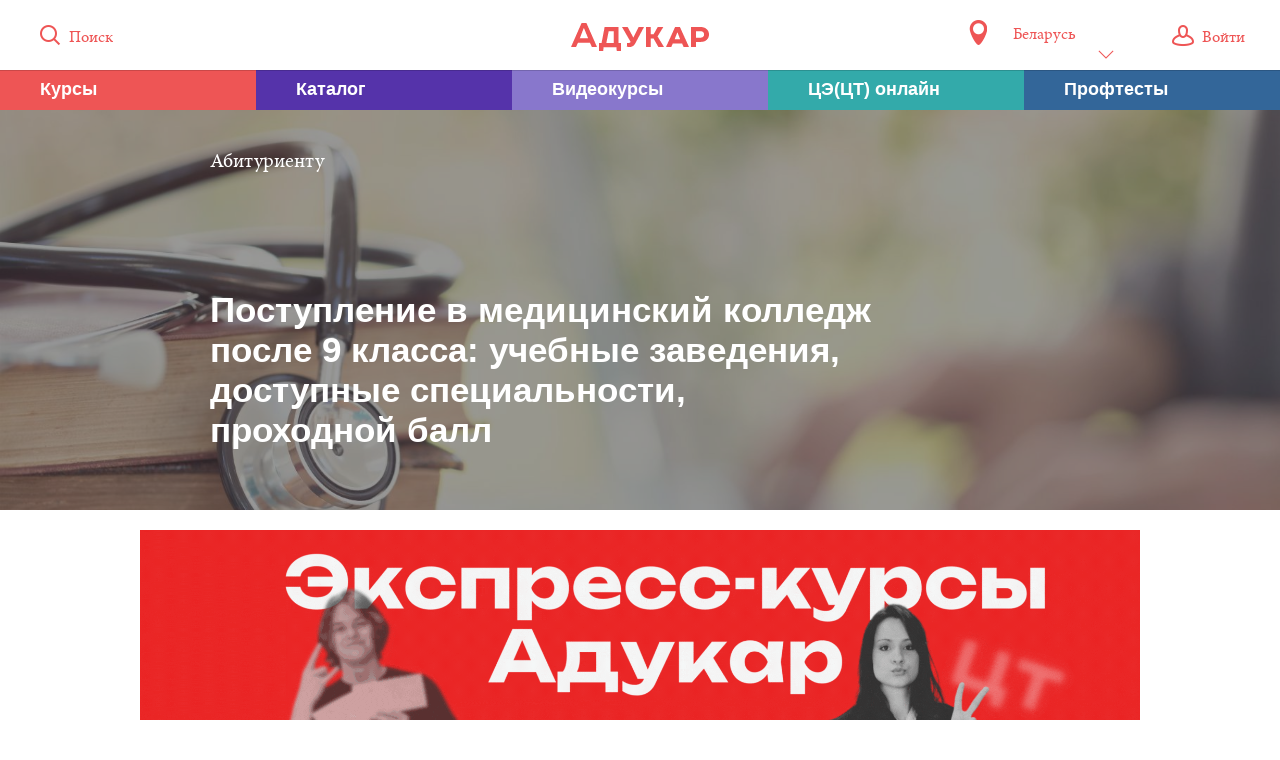

--- FILE ---
content_type: text/html; charset=UTF-8
request_url: https://adukar.com/by/news/abiturientu/postuplenie-v-medicinskij-kolledzh-posle-9-klassa
body_size: 16453
content:
<!DOCTYPE html>
<html lang="ru" class="html_footer-sticky">
  <head>
    <meta charset="utf-8">
    <meta content="IE=edge,chrome=1" http-equiv="X-UA-Compatible">
    <meta name="description" content="Эти колледжи принимают после 9 класса. Проходной балл, количество мест указаны в материале.">
    <meta name="keywords" content="поступление в медицинский колледж, специальность сестринское дело, МГМК, ОГМК, БрГМК">
    <meta name="author" content="АДУКАР">
    <meta name="copyright" content="АДУКАР">
    <meta name="yandex-verification" content="e8901d7a2cc21d15" />
    <meta name="google-site-verification" content="qxX94HTZgscADAKC9qWzxzo4lcH7OsbutE5DY6lpuWc" />
    <title>Поступление в медицинский колледж после 9 класса: учебные заведения, доступные специальности, проходной балл | Адукар</title>
    <link rel="apple-touch-icon-precomposed" sizes="57x57" href="/images/apple-touch-icon-57x57.png">
    <link rel="apple-touch-icon-precomposed" sizes="114x114" href="/images/apple-touch-icon-114x114.png">
    <link rel="apple-touch-icon-precomposed" sizes="72x72" href="/images/apple-touch-icon-72x72.png">
    <link rel="apple-touch-icon-precomposed" sizes="144x144" href="/images/apple-touch-icon-144x144.png">
    <link rel="apple-touch-icon-precomposed" sizes="60x60" href="/images/apple-touch-icon-60x60.png">
    <link rel="apple-touch-icon-precomposed" sizes="120x120" href="/images/apple-touch-icon-120x120.png">
    <link rel="apple-touch-icon-precomposed" sizes="76x76" href="/images/apple-touch-icon-76x76.png">
    <link rel="apple-touch-icon-precomposed" sizes="152x152" href="/images/apple-touch-icon-152x152.png">
    <link rel="icon" type="image/png" href="/images/favicon-196x196.png" sizes="196x196">
    <link rel="icon" type="image/png" href="/images/favicon-96x96.png" sizes="96x96">
    <link rel="icon" type="image/png" href="/images/favicon-32x32.png" sizes="32x32">
    <link rel="icon" type="image/png" href="/images/favicon-16x16.png" sizes="16x16">
    <link rel="icon" type="image/png" href="/images/favicon-128.png" sizes="128x128">
          <link rel="alternate" hreflang="ru-ru" href="https://adukar.com/ru/news/abiturientu/postuplenie-v-medicinskij-kolledzh-posle-9-klassa" />
          <link rel="alternate" hreflang="ru-by" href="https://adukar.com/by/news/abiturientu/postuplenie-v-medicinskij-kolledzh-posle-9-klassa" />
        <meta name="application-name" content="Адукар">
    <meta name="msapplication-TileColor" content="#FFFFFF">
    <meta name="msapplication-TileImage" content="/images/mstile-144x144.png">
    <meta name="msapplication-square70x70logo" content="/images/mstile-70x70.png">
    <meta name="msapplication-square150x150logo" content="/images/mstile-150x150.png">
    <meta name="msapplication-wide310x150logo" content="/images/mstile-310x150.png">
    <meta name="msapplication-square310x310logo" content="/images/mstile-310x310.png">
    <!-- Vendor styles-->
    <link type="text/css" rel="stylesheet" href="/bower_components/fotorama/fotorama.css">
    <link type="text/css" rel="stylesheet" href="/bower_components/perfect-scrollbar/css/perfect-scrollbar.min.css">

    <script type="text/javascript" src="//vk.com/js/api/openapi.js?139"></script>
    <script src="/bower_components/jquery/dist/jquery.min.js"></script>

    <!-- Base styles-->
    <link type="text/css" rel="stylesheet" href="/stylesheets/css/main.css?6">

    <!--
    <link type="text/css" rel="stylesheet" media="screen and (max-device-width: 990px)" href="/stylesheets/app_mobile.css">
    <meta name="viewport" content="width=device-width, initial-scale=1.0">
-->
    <link rel="image_src" href="https://adukar.com/images/photo/postuplenie-v-medicinskij-posle-9-klassa-2.jpg">
    <link rel="canonical" href="https://adukar.com/by/news/abiturientu/postuplenie-v-medicinskij-kolledzh-posle-9-klassa">

    <meta property="og:title" content="Поступление в медицинский колледж после 9 класса: учебные заведения, доступные специальности, проходной балл">
<meta property="og:description" content="Эти колледжи принимают после 9 класса. Проходной балл, количество мест указаны в материале.">
<meta property="og:image" content="https://adukar.by/images/photo/postuplenie-v-medicinskij-posle-9-klassa-2.jpg">
<meta property="og:url" content="https://adukar.com/by/news/abiturientu/postuplenie-v-medicinskij-kolledzh-posle-9-klassa">
<meta property="og:type" content="article">

<script type="application/ld+json">
    {
        "@context": "https://schema.org",
        "@type": "NewsArticle",
        "headline": "Поступление в медицинский колледж после 9 класса: учебные заведения, доступные специальности, проходной балл",
        "image": [
            "https://adukar.by/images/photo/postuplenie-v-medicinskij-posle-9-klassa-2.jpg",
            "https://adukar.by/images/photo/postuplenie-v-medicinskij-posle-9-klassa-1.jpg"
        ],
        "datePublished": "2023-12-11T08:37:32+03:00"
    }
</script>

        <!-- Google Tag Manager -->
    <script>(function(w,d,s,l,i){w[l]=w[l]||[];w[l].push({'gtm.start':
        new Date().getTime(),event:'gtm.js'});var f=d.getElementsByTagName(s)[0],
        j=d.createElement(s),dl=l!='dataLayer'?'&l='+l:'';j.async=true;j.src=
        'https://www.googletagmanager.com/gtm.js?id='+i+dl;f.parentNode.insertBefore(j,f);
    })(window,document,'script','dataLayer','GTM-5LZW6FP');</script>
    <!-- End Google Tag Manager -->

    <!-- Google Tag Manager -->
    <script>(function(w,d,s,l,i){w[l]=w[l]||[];w[l].push({'gtm.start':
              new Date().getTime(),event:'gtm.js'});var f=d.getElementsByTagName(s)[0],
            j=d.createElement(s),dl=l!='dataLayer'?'&l='+l:'';j.async=true;j.src=
            'https://www.googletagmanager.com/gtm.js?id='+i+dl;f.parentNode.insertBefore(j,f);
    })(window,document,'script','dataLayer','GTM-M83H5MW');</script>
    <!-- End Google Tag Manager -->
      </head>
  <body>

    <!-- Google Tag Manager (noscript) -->
  <noscript><iframe src="https://www.googletagmanager.com/ns.html?id=GTM-5LZW6FP"
                    height="0" width="0" style="display:none;visibility:hidden"></iframe></noscript>
  <!-- End Google Tag Manager (noscript) -->
  

  <div id="wrapper" class="wrapper">
      <div class="layout">
        <div class="layout-row">
          <!-- Masthead: search field and catalog tile-->
          <!-- "masthead_expanded" for main page-->
          <div class="masthead masthead_expanded masthead_reduced">
            <div class="masthead__top"><a id="loginPopupClose" href="#" class="masthead__popup-control"><span class="icon icon_close"></span></a>
              <div class="masthead__top-inner">
                <div class="masthead__item masthead__item_left">
                    <a href="#" class="masthead__search-icon">
                        <span class="icon icon_search"></span>
                        <span class="icon-label">Поиск</span>
                    </a>
                </div>
                <div class="masthead__item masthead__item_main">
                                        <a href="/" class="masthead__logo">
                        <svg width="138px" height="28px" viewBox="0 0 138 28" version="1.1" xmlns="http://www.w3.org/2000/svg" xmlns:xlink="http://www.w3.org/1999/xlink">
                        <g id="Source" stroke="none" stroke-width="1" fill="none" fill-rule="evenodd">
                        <g id="masthead__svg-logo" transform="translate(-38.000000, -1136.000000)" fill="#EE5555">
                        <path d="M48.5750719,1136 L38,1160 L43.0494159,1160 L44.9575561,1155.72029 L56.9239802,1155.72029 L58.8718733,1160 L64,1160 L53.4249281,1136 L48.5750719,1136 L48.5750719,1136 Z M46.7861904,1151.35978 L50.6819766,1141.20045 L51.0397529,1141.20045 L55.1350988,1151.35978 L46.7861904,1151.35978 Z M100.448115,1150.43609 L100.285164,1150.43609 L94.6625435,1140 L89,1140 L97.6372121,1154.92004 L97.5549219,1155.07956 C97.4335234,1155.35653 97.2298348,1155.59541 96.943856,1155.71366 C96.6994297,1155.8335 96.3743426,1155.91207 95.9669654,1155.91207 L94.1329531,1155.91207 L93.8477891,1159.68176 C94.9892601,1159.96032 95.6402489,1160 96.7401674,1160 C97.8808236,1160 98.9400044,1159.8016 99.7547589,1159.20638 C100.774017,1158.57149 101.629509,1157.57946 102.361973,1156.23031 L111,1140 L105.581068,1140 L100.448115,1150.43609 Z M142.10128,1140 L133,1160 L138.247585,1160 L139.764465,1156.56014 L149.112545,1156.56014 L150.629425,1160 L156,1160 L146.89872,1140 L142.10128,1140 Z M141.650315,1152.23951 L144.274928,1145.51978 L144.561085,1145.51978 L147.144701,1152.23951 L141.650315,1152.23951 Z M174.03207,1142.4791 C172.514304,1140.91916 170.342201,1140 167.84047,1140 L158,1140 L158,1160 L162.920645,1160 L162.920645,1154.9194 L167.84047,1154.9194 C170.300383,1154.9194 172.268313,1154.16023 173.703262,1152.83949 C175.138211,1151.55954 176,1149.71961 176,1147.4797 C176,1145.43978 175.221028,1143.75985 174.03207,1142.4791 Z M170.300383,1149.63961 C169.767402,1150.23959 168.948251,1150.63957 167.84047,1150.63957 L162.920645,1150.63957 L162.920645,1144.27903 L167.635477,1144.27903 C169.070426,1144.27903 169.932216,1144.71981 170.464377,1145.47978 C170.874362,1145.99976 171.079355,1146.67973 171.079355,1147.4797 C171.079355,1148.31967 170.833364,1149.03964 170.300383,1149.63961 Z M124.55248,1149.41962 L130.316589,1140 L124.721513,1140 L120.593548,1147.27971 L117.812185,1147.27971 L117.812185,1140 L113,1140 L113,1160 L117.812185,1160 L117.812185,1151.55954 L120.593548,1151.55954 L125.379044,1160 L131,1160 L124.550863,1149.41962 L124.55248,1149.41962 Z M85.5605798,1140 L71.6443819,1140 L68.5687293,1155.95966 L66,1155.95966 L66,1164 L70.2045291,1164 L70.5615174,1160.30469 L83.3980239,1160.30469 L83.7558056,1164 L88,1164 L88,1155.95966 L85.5605798,1155.95966 L85.5605798,1140 Z M80.8007356,1155.95966 L73.3372999,1155.95966 L75.6505842,1144.30442 L80.8007356,1144.30442 L80.8007356,1155.95966 L80.8007356,1155.95966 Z" id="Fill-1"></path>
                        </g>
                        </g>
                        </svg>
                    </a>
                    <form action="/search" class="masthead__search">
                        <input id="searchField" name="q" type="text" placeholder="Поиск по сайту" class="masthead__search-input">
                    </form>
                </div>
                <div class="masthead__item masthead__item_right">

                  
<div class="localization">
  <span class="localization__icon"></span>
  <div class="localization__select">
    <div class="dropdown">
            <a href="#"
         data-region-id="1"
         class="dropdown__option "
      >Россия</a>
            <a href="#"
         data-region-id="2"
         class="dropdown__option  dropdown__option_checked"
      >Беларусь</a>
          </div>
    <a href="#" class="text">Беларусь<i class="icon icon_arr_down"></i></a>
  </div>
</div>
<script>
  jQuery(function ($) {
    $('.localization__select,.localization__icon').click(function (event) {
      event.preventDefault();
      $(this).parent().find('.dropdown').toggleClass('dropdown_active');
    });

    $('.localization__select .dropdown__option').click(function (event) {
      event.preventDefault();
      if (!$(this).hasClass('dropdown__option_checked')) {
        $.ajax({
          url: "/by/localization/set",
          type: "POST",
          data: {
            regionCode: this.dataset.regionId,
          },
          success: result => {
            window.location.reload();
          },
          dataType: 'json',
        });
      }
    });
  });
</script>



                  <a href="#" class="masthead__search-control"><span class="icon icon_close"></span></a>
                    <!-- Class "masthead__popup-icon_active" for icon's state on profile page-->
                    <!-- icon_user - for authorized user, icon_guest - for unauthorized user-->
                    <!-- Class "masthead__popup-icon_user-page" for icon's state on profile pages-->
                                    <a href="#login" id="loginPopup" class="masthead__popup-icon">
                      <span class="icon icon_guest"></span>
                      <span class="icon-label">Войти</span>
                  </a>
                                  </div>
              </div>
              <div class="masthead__dropdown">
                <div class="masthead__dropdown-inner">
                </div>
              </div>
            </div>
                        <div class="masthead-login">
              <div class="masthead-login__inner">
                <div data-group="login" class="masthead-login__group">
                  <form action="/auth/enter" method="post" name="loginForm" novalidate class="form">
                    <div class="form__group">
                      <div class="form__line">
                        <div class="form__text form__text_accent">Вход
                        </div>
                      </div>
                      <div class="form__line">
                        <div class="input-group input-group_vertical">
                          <div class="input-group__item">
                            <div class="input-item">
                              <input type="email" name="email" tabindex="1" placeholder="Электронная почта" class="input"><span class="input-item__aside"><span class="input-item__error-text"></span></span>
                            </div>
                          </div>
                          <div class="input-group__item">
                            <div class="input-item"><a href="#restore" data-trigger="restore" class="input-item__button">Не помню</a>
                                <input type="password" name="password" tabindex="2" placeholder="Пароль" class="input"><span class="input-item__aside"><span class="input-item__error-text"></span></span>
                            </div>
                          </div>
                        </div>
                      </div>
                      <div class="form__line">
                        <input type="submit" tabindex="3" value="Войти" class="button button_full button_red">
                      </div>
                    </div>
                    <div class="form__group form__group_extended">
                      <div class="form__line form__line_narrow">
                        <div class="form__text form__text_centered form__text_limited">Войдите с&nbsp;помощью своего профиля
                        </div>
                      </div>
                      <div class="form__line">
                        <div class="social-group">
                            <a href="/auth/vk" class="social-button social-button_vkontakte">
                                <span class="social-button__text">ВКонтакте</span>
                            </a>
                            <a href="/auth/facebook" class="social-button social-button_facebook">
                              <span class="social-button__text">Facebook</span>
                            </a>
                        </div>
                      </div>
                    </div>
                    <div class="form__group">
                      <div class="form__line"><a href="#register" data-trigger="register" class="form__text form__text_accent">Регистрация</a>
                      </div>
                    </div>
                  </form>
                </div>
                <div data-group="register" class="masthead-login__group masthead-login__group_hidden">
                  <form action="/auth/register" method="post" name="registerForm" novalidate class="form">
                    <div class="form__group">
                      <div class="form__line">
                        <div class="form__text form__text_accent">Регистрация
                        </div>
                      </div>
                      <div class="form__line">
                        <div class="input-group input-group_vertical">
                          <div class="input-group__item">
                            <div class="input-item">
                                <input type="email" name="email" placeholder="Электронная почта" class="input"><span class="input-item__aside"><span class="input-item__error-text"></span></span>
                            </div>
                          </div>
                          <div class="input-group__item">
                            <div class="input-item">
                                <input type="text" name="username" placeholder="Имя на сайте" class="input"><span class="input-item__aside"><span class="input-item__error-text"></span></span>
                            </div>
                          </div>
                        </div>
                      </div>
                      <div class="form__line">
                        <input type="submit" value="Зарегистрироваться" class="button button_full button_red">
                      </div>
                    </div>
                    <div class="form__group form__group_extended">
                      <div class="form__line form__line_narrow">
                        <div class="form__text form__text_centered form__text_limited">Войдите с&nbsp;помощью своего профиля
                        </div>
                      </div>
                      <div class="form__line">
                        <div class="social-group">
                            <a href="/auth/vk" class="social-button social-button_vkontakte">
                                <span class="social-button__text">ВКонтакте</span>
                            </a>
                          <a href="/auth/facebook" class="social-button social-button_facebook">
                            <span class="social-button__text">Facebook</span>
                          </a>
                        </div>
                      </div>
                    </div>
                    <div class="form__group">
                      <div class="form__line"><a href="#login" data-trigger="login" class="form__text form__text_accent">Вход</a>
                      </div>
                    </div>
                  </form>
                </div>
                <div data-group="restore" class="masthead-login__group masthead-login__group_hidden">
                  <form action="/auth/restore" method="post" name="restoreForm" novalidate class="form">
                    <div class="form__group">
                      <div class="form__line">
                        <div class="form__text form__text_accent">Восстановление пароля
                        </div>
                      </div>
                      <div class="form__line">
                        <div class="form__text">Укажите адрес электронной почты, который вы&nbsp;использовали при&nbsp;регистрации
                        </div>
                      </div>
                      <div class="form__line">
                        <div class="input-item">
                          <input type="email" name="email" placeholder="Электронная почта" class="input">
                          <div class="input-item__aside"><span class="input-item__error-text"></span>
                          </div>
                        </div>
                      </div>
                      <div class="form__line">
                        <input type="submit" value="Восстановить пароль" class="button button_full button_red">
                      </div>
                    </div>
                    <div class="form__group">
                      <div class="form__line"><a href="#register" data-trigger="login" class="form__text form__text_accent">Вход</a>
                      </div>
                    </div>
                  </form>
                </div>
              </div>
            </div>
                          <div id="menu-fixed" class="masthead-menu masthead-menu_reduced">
                  <a class="masthead-menu__item masthead-menu__item_first" href="/catalog-adukar">
                      <span class="masthead-menu__title masthead-menu__title_small">Курсы</span>
                  </a>
                  <a class="masthead-menu__item masthead-menu__item_second" href="/catalog-vuz">
                      <span class="masthead-menu__title masthead-menu__title_small">Каталог</span>
                  </a>
                  <a class="masthead-menu__item masthead-menu__item_third" href="https://podgotovka-k-ct.adukar.by/?utm_source=adukar_menu_videocourses&utm_medium=adukar" target="_blank">
                      <span class="masthead-menu__title masthead-menu__title_small">Видеокурсы</span>
                  </a>
                  <a class="masthead-menu__item masthead-menu__item_forth" href="/ct-online">
                      <span class="masthead-menu__title masthead-menu__title_small">ЦЭ(ЦТ) онлайн</span>
                  </a>
                  <a class="masthead-menu__item masthead-menu__item_fifth" href="/proftests">
                      <span class="masthead-menu__title masthead-menu__title_small">Профтесты</span>
                  </a>
              </div>
            <div class="masthead-menu  masthead-menu_reduced">
                <a class="masthead-menu__item masthead-menu__item_first" href="/catalog-adukar">
                    <span class="masthead-menu__title">Курсы Адукар</span>
                    <span class="masthead-menu__title masthead-menu__title_small">Курсы</span>
                    <span class="masthead-menu__footer">7&nbsp;направлений</span>
                </a>
                <a class="masthead-menu__item masthead-menu__item_second" href="/catalog-vuz">
                    <span class="masthead-menu__title">Каталог учебных заведений</span>
                    <span class="masthead-menu__title masthead-menu__title_small">Каталог</span>
                    <span class="masthead-menu__footer">374&nbsp;варианта</span>
                </a>
                <a class="masthead-menu__item masthead-menu__item_third" href="https://podgotovka-k-ct.adukar.by/?utm_source=adukar_menu_videocourses&utm_medium=adukar" target="_blank">
                    <span class="masthead-menu__title">Видеокурсы</span>
                    <span class="masthead-menu__title masthead-menu__title_small">Видеокурсы</span>
                    <span class="masthead-menu__footer">82&nbsp;урока</span>
                </a>
                <a class="masthead-menu__item masthead-menu__item_forth" href="/ct-online">
                    <span class="masthead-menu__title">ЦЭ(ЦТ) онлайн</span>
                    <span class="masthead-menu__title masthead-menu__title_small">ЦЭ(ЦТ) онлайн</span>
                    <span class="masthead-menu__footer">11&nbsp;предметов</span>
                </a>
                <a class="masthead-menu__item masthead-menu__item_fifth" href="/proftests">
                    <span class="masthead-menu__title">Тесты для выбора профессии</span>
                    <span class="masthead-menu__title masthead-menu__title_small">Профтесты</span>
                    <span class="masthead-menu__footer">8&nbsp;тестов</span>
                </a>
              <!-- masthead-menu__item_disabled -->
            </div>
          </div>
          <div id="masthead-placeholder"></div>
        </div>

        


<div class="layout-row">
    




<section class="content content_standalone" itemscope itemtype="http://schema.org/Article">
    <!-- Classes "content-header_bg content-header_bg_COLOR" for no-image header-->
    <article style="background-image: url(/images/photo/postuplenie-v-medicinskij-posle-9-klassa-1.jpg)" class="content-header">
      <div class="content-header__inner">
        <div class="content-header__row content-header__row_top">
          <div class="content-header__item" itemprop="articleSection">
                            Абитуриенту
                        </div>
                </div>
        <div class="content-header__row content-header__row_bottom">
          <h1 class="content-header__main" itemprop="name">
              Поступление в&nbsp;медицинский колледж после 9 класса: учебные заведения, доступные специальности, проходной балл
          </h1>
          <span class="content-header__sub"></span>
        </div>
      </div>
      <div class="content-header__overlay"
                            >
      </div>
    </article>


    <style>
        .media-image {
            display: block;
            overflow: hidden;
            max-width:100%;
            text-align: center;
            width: 1000px;
            margin: 20px auto;
        }

        .media-image img {
            max-width:100%;
            text-align: center;
            transition: all .4s ease-out;
        }

        .media-image img:hover {
            transform: scale(1.05);
            filter: brightness(.95);
        }
    </style>
    
                                <script src="/javascripts/campaigns.js"></script>
    <style>
        .media-image {
            display: block;
            overflow: hidden;
        }

        .media-image > * {
            transition: all .4s ease-out;
        }

        .media-image > *:hover {
            transform: scale(1.05);
            filter: brightness(.95);
        }
    </style>

    <a class="media-image" href="https://podgotovka-k-ct.adukar.by/?utm_source=adukar_news&amp;utm_campaign=banner1&amp;utm_medium=adukar&amp;utm_media=25" target="_blank" id="campaign_adukar_news">
            <img src="https://adukar.by/images/photo/banner26.gif" style="max-width:100%; text-align: center;">
        </a>

    <script>
    $(document).ready(function(){
        let campaign_id = '39';
        let $link = $('#campaign_adukar_news');
        let campaign = new Campaign(campaign_id);

        setTimeout(function () {
            //campaign.hit();
        }, 10000);

        $link.click(function(){
            campaign.click();
        });
    });
    </script>

        
    
    
    <article class="content-main" itemprop="articleBody">
        <p dir="ltr"><span>Из&nbsp;года в&nbsp;год медицинские специальности остаются одними из&nbsp;самых популярных у&nbsp;абитуриентов. Получить медицинское образование можно в&nbsp;вузе или колледже. Большинство учебных заведений принимает после 11 класса. Но&nbsp;есть несколько колледжей, где представлены образовательные программы, на&nbsp;которые принимают после 9 класса по&nbsp;конкурсу среднего балла свидетельства об&nbsp;образовании. </span></p><p dir="ltr"><a href="https://msmc.by/"><u><span></span>Минский государственный медицинский колледж </u></a></p><p dir="ltr">Здесь можно поступить на&nbsp;&laquo;Сестринское дело&raquo; (Медицинская сестра) или &laquo;Лечебное дело&raquo; (Фельдшер-акушер. Помощник врача). В&nbsp;2023 году МГМК набирал абитуриентов и&nbsp;на&nbsp;бюджет, и&nbsp;на&nbsp;платное. </p><p dir="ltr">Количество мест и&nbsp;проходной балл на&nbsp;&laquo;Сестринское дело&raquo; на&nbsp;бюджет составили 120 человек и&nbsp;8,5, на&nbsp;платное&nbsp;&mdash; 30 и&nbsp;8,2. На &laquo;Лечебное дело&raquo; приняли 100 абитуриентов на&nbsp;бюджет (9,3 балла) и&nbsp;20 на&nbsp;платное (8,7 баллов). Год учёбы стоит 2186&nbsp;руб. </p><p dir="ltr"><a href="https://vitgmk.by/"><u>Витебский государственный медицинский колледж имени академика И.П. Антонова</u></a></p><p dir="ltr">В&nbsp;колледже доступна одна специальность&nbsp;&mdash; &laquo;Лечебное дело&raquo;. Проходной балл на&nbsp;бюджет&nbsp;&mdash; 8,8. В&nbsp;2023 году поступили 26 абитуриентов. </p><p dir="ltr"><a href="https://ogmk.by/"><u><span></span>Оршанский государственный медицинский колледж </u></a></p><p dir="ltr"><span id="docs-internal-guid-0b6f99dc-7fff-30d9-2b29-8ce62fe0e433">Специальность одна&nbsp;&mdash; &laquo;Сестринское дело&raquo;. В&nbsp;этом году набор был только на&nbsp;бюджет, количество мест&nbsp;&mdash; 52. Проходной балл на&nbsp;специальность&nbsp;&mdash; 8,2. </span></p><p dir="ltr"><a href="http://ggmc.by/"><u>Гомельский <span>государственный медицинский колледж </span></u></a></p><p dir="ltr"><span>Выпускники 9-х классов могут поступить на&nbsp;&laquo;Сестринское дело&raquo; как на&nbsp;бюджет, так и&nbsp;платное. Проходной балл на&nbsp;бюджет&nbsp;&mdash; 9,1, на&nbsp;платное&nbsp;&mdash; 8,3. Год обучения тут стоит 1942&nbsp;руб. Всего поступило 58 человек. </span></p><p dir="ltr"><a href="https://medicalbrest.by/"><u>Брестский государственный медицинский колледж </u></a></p><p dir="ltr">Здесь доступна тоже одна специальность&nbsp;&mdash; &laquo;Сестринское дело&raquo;. План приёма в&nbsp;2023 году составил 50 мест на&nbsp;бюджет и&nbsp;10 на&nbsp;платное. Проходной балл на&nbsp;бюджет&nbsp;&mdash; 8,3 при конкурсе 1,7 человек на&nbsp;место. Проходной балл на&nbsp;платное&nbsp;&mdash; 8,2, конкурс&nbsp;&mdash; 3,3 человека на&nbsp;место. Стоимость обучения в&nbsp;колледже&nbsp;&mdash; 1990&nbsp;руб. в&nbsp;год. </p><p dir="ltr"><a href="https://pinskmed.by/"><u>Пинский государственный медицинский колледж </u></a></p><p dir="ltr">В&nbsp;колледже на&nbsp;базе 9 классов доступны две специальности (только бюджет): &laquo;Лечебное дело&raquo; и&nbsp;&laquo;Сестринское дело&raquo;. В&nbsp;2023 году проходные баллы были такие: 8,8 на&nbsp;&laquo;Лечебное дело&raquo;, 8,4 на&nbsp;&laquo;Сестринское дело&raquo;. На&nbsp;обе специальности приняли 60 человек. </p><p dir="ltr"><a href="https://www.medkolleg.grodno.by/index.php"><u>Гродненский государственный медицинский колледж</u></a></p><p dir="ltr">Абитуриенты могут поступить на&nbsp;&laquo;Сестринское дело&raquo; (8,1 балл на&nbsp;бюджет и&nbsp;7,7 на&nbsp;платное) и&nbsp;&laquo;Лечебное дело&raquo; (8,9 бюджет и&nbsp;8,1 платное). На&nbsp;обе специальности в&nbsp;2023 приняли 108 человек, учитывая целевиков. Стоимость обучения в&nbsp;колледже&nbsp;&mdash; 1900&nbsp;руб. в&nbsp;год. </p><p dir="ltr"><a href="https://slonimsmc.by/"><u>Слонимский государственный медицинский колледж</u></a></p><p dir="ltr">В&nbsp;Слонимский колледж также можно поступить на&nbsp;одну из&nbsp;двух специальностей: &laquo;Лечебное дело&raquo; или &laquo;Сестринское дело&raquo;. Проходной балл в&nbsp;2023 году на&nbsp;первую специальность на&nbsp;бюджет&nbsp;&mdash; 8,4 (принято 70 человек), на&nbsp;платное&nbsp;&mdash; 7,9 (принято 10 человек). Проходной балл на&nbsp;вторую специальность на&nbsp;бюджет&nbsp;&mdash; 8 (принято 25 человек), на&nbsp;платное&nbsp;&mdash; 7,8 (принято 5 человек). Год обучения стоит 1764&nbsp;руб. </p><p dir="ltr"><span></span><span>Конечно, есть вариант окончить 11-й класс и&nbsp;поступить в&nbsp;медицинский колледж, но&nbsp;уже имея более широкий выбор специальностей, а&nbsp;также возможность взять </span><span>целевое направление</span><span>. Или подать документы в&nbsp;медуниверситет. </span></p><p dir="ltr"><span><a href="https://adukar.com/by/news/abiturientu/medicinskie-kolledzhi-belarusi-prohodnye-bally-plan-priyoma-stoimost-obucheniya"><u>Медицинские колледжи Беларуси: специальности, проходные баллы и&nbsp;стоимость обучения</u></a></span></p><p dir="ltr">***</p><p dir="ltr">Узнайте о&nbsp;наших <a href="https://podgotovka-k-ct.adukar.by/?utm_source=news">курсах подготовки к&nbsp;ЦЭ и&nbsp;ЦТ 2024</a>. Спасибо, что дочитали до&nbsp;конца. Мы&nbsp;рады, что ответили на&nbsp;ваши вопросы.</p><p dir="ltr"><a href="https://adukar.com/by/catalog-vuz?page=1&amp;utm_source=adukar&amp;utm_medium=news"><u>Каталог учебных заведений Адукар</u></a></p><p dir="ltr"><a href="https://adukar.com/by/ct-online?utm_source=adukar&amp;utm_medium=news"><u>ЦЭ (ЦТ) онлайн</u></a></p><p dir="ltr"><a href="https://proftest.adukar.by/"><u>Профориентационные тесты и&nbsp;индивидуальная консультация психолога-профориентолога</u></a></p><p dir="ltr">Не&nbsp;пропускайте важные новости и&nbsp;подписывайтесь на&nbsp;наш <a href="https://www.youtube.com/channel/UCQHBkteJfKQmcVqUacaf9-w">YouTube</a>, <a href="https://www.instagram.com/adukarby/">Instagram</a>, <a href="https://t.me/adukarby">Telegram</a>, <a href="https://www.tiktok.com/@adukar_">TikTok</a>.</p><p dir="ltr">***</p><p dir="ltr"><noindex>Если хотите разместить этот текст на&nbsp;своём сайте или в&nbsp;социальной сети, свяжитесь с&nbsp;нами по&nbsp;адресу <a href="mailto:info@adukar.com">info@adukar.com</a>. Перепечатка материалов возможна только с&nbsp;письменного согласия редакции.</noindex></p><p></p>

        <p>
                                            <script src="/javascripts/campaigns.js"></script>
    <style>
        .media-image {
            display: block;
            overflow: hidden;
        }

        .media-image > * {
            transition: all .4s ease-out;
        }

        .media-image > *:hover {
            transform: scale(1.05);
            filter: brightness(.95);
        }
    </style>

    <a class="media-image" href="https://podgotovka-k-ct.adukar.by/?utm_source=adukar_news&amp;utm_campaign=banner2&amp;utm_medium=adukar&amp;utm_media=25" target="_blank" id="campaign_adukar_news">
            <img src="https://adukar.by/images/photo/banner26.gif" style="max-width:100%; text-align: center;">
        </a>

    <script>
    $(document).ready(function(){
        let campaign_id = '36';
        let $link = $('#campaign_adukar_news');
        let campaign = new Campaign(campaign_id);

        setTimeout(function () {
            //campaign.hit();
        }, 10000);

        $link.click(function(){
            campaign.click();
        });
    });
    </script>

                    </p>
    </article>

    <article class="content-footer">
      <div class="content-footer__sub">
        <div class="content-footer__item">
                                    <div class="content-footer__plain">Текст: Виолетта РАДКЕВИЧ, Татьяна ТРАЯНОВИЧ</div>
                                                <div class="content-footer__plain content-footer__plain_last">11&nbsp;декабря 2023 года в&nbsp;11:20</div>
                              </div>

        <div class="content-footer__item content-footer__item_aside">
          <div class="share-group" id="share-group">
            <div class="share-group__item">
                <a target="_blank" href="http://vk.com/share.php?url=https://adukar.com/by/news/abiturientu/postuplenie-v-medicinskij-kolledzh-posle-9-klassa&image=http://adukar.by/images/photo/postuplenie-v-medicinskij-posle-9-klassa-1.jpg" class="share-button share-button_vkontakte">
                    <span class="icon icon_vkontakte share-button__icon"></span>
                    <span class="share-button__text">Поделиться</span>
                    <span id="vk_counter" class="share-button__cnt"></span>
                </a>
            </div>
            <div class="share-group__item">
                <a target="_blank" href="https://www.facebook.com/dialog/share?app_id=1266494010042721&display=popup&href=https://adukar.com/by/news/abiturientu/postuplenie-v-medicinskij-kolledzh-posle-9-klassa&redirect_uri=https://adukar.com/by/news/abiturientu/postuplenie-v-medicinskij-kolledzh-posle-9-klassa" class="share-button share-button_facebook">
                    <span class="icon icon_facebook share-button__icon"></span>
                    <span class="share-button__text">Поделиться</span>
                    <span id="fb_counter" class="share-button__cnt"></span>
                </a>
            </div>
            <div class="share-group__item">
                <a target="_blank" href="https://twitter.com/intent/tweet?url=https://adukar.com/by/news/abiturientu/postuplenie-v-medicinskij-kolledzh-posle-9-klassa&text=Поступление в&nbsp;медицинский колледж после 9 класса: учебные заведения, доступные специальности, проходной балл" class="share-button share-button_twitter">
                    <span class="icon icon_twitter share-button__icon"></span>
                    <span class="share-button__text">Твитнуть</span>
                    <span id="tw_counter" class="share-button__cnt"></span>
                </a>
            </div>
          </div>
        </div>
      </div>
                                
        <div class="content-footer__sub" style="display: flex;">
            <div style="flex: 1">
                <script async src="https://telegram.org/js/telegram-widget.js?7" data-telegram-post="adukarby/1593" data-width="100%"></script>
            </div>
            <div style="margin-left: 40px; padding: 10px 20px; border: 1px solid #ccc; border-radius: 10px; flex: 1; background-color: #f9f9f9;">
                <script src="https://apis.google.com/js/platform.js" gapi_processed="true"></script>
                <style>
                    #youtube-subscribe-text:hover {
                        text-decoration: underline;
                    }
                </style>
                <p>
                    <a href="https://www.youtube.com/channel/UCQHBkteJfKQmcVqUacaf9-w?utm_source=adukarby_widject"
                       target="_blank"
                       style="color: #e55 !important; text-decoration: none !important; font-size: 14pt; font-family: 'Roboto', sans-serif;"
                       id="youtube-subscribe-text">Подписывайся на наш YouTube-канал:</a>
                </p>
                <div class="g-ytsubscribe" data-channelid="UCQHBkteJfKQmcVqUacaf9-w" data-layout="full" data-count="default"></div>
            </div>
        </div>
        <div class="content-footer__sub" style="display: flex;">
            <blockquote class="tiktok-embed" cite="https://www.tiktok.com/@adukar_" data-unique-id="adukar_" data-embed-type="creator" style="max-width: 780px; min-width: 288px;" > <section> <a target="_blank" href="https://www.tiktok.com/@adukar_?refer=creator_embed">@adukar_</a> </section> </blockquote> <script async src="https://www.tiktok.com/embed.js"></script>
        </div>

      <div class="content-footer__sub content-footer__sub_semi">
                                          <a class="tile tile_has_overlay tile_height_1 tile_width_2-2" href="/news/sdayu-himiyu-i-biologiyu-kuda-postupat " data-content-popup>
                    <span class="tile__bg"></span>
                    <span style="background-image: url('/images/photo/sdayu-himiyu-i-biologiyu-kuda-postupat-8.jpg')" class="tile__bg-photo"></span>
                    <span class="tile__inner">
                        <span class="tile__rubric">Учебные заведения</span>
                        <span class="tile__content">
                            <h2 class="tile__title">Сдаёте ЦЭ/ЦТ по химии и биологии? Вот на какие специальности вы можете поступить</h2>
                                                  </span>
                    </span>
                    <span aria-hidden class="tile__overlay"></span>
                </a>
                                                <a class="tile tile_has_overlay tile_height_1 tile_width_1-2" href="/news/nabor-na-kursy-podgotovki-k-ct-i-ceh-v-adukar" data-content-popup>
                    <span class="tile__bg"></span>
                    <span style="background-image: url('/images/photo/nabor-na-kursy-podgotovki-k-ct-i-ceh-v-adukar-6.jpg')" class="tile__bg-photo"></span>
                    <span class="tile__inner">
                        <span class="tile__rubric">Абитуриенту</span>
                        <span class="tile__content">
                            <h2 class="tile__title">Идёт набор на курсы подготовки к ЦЭ и ЦТ 2024 в Адукар: выбирайте занятия в Минске или онлайн</h2>
                                                  </span>
                    </span>
                    <span aria-hidden class="tile__overlay"></span>
                </a>
                                                <a class="tile tile_has_overlay tile_height_1 tile_width_1-2" href="/news/startoval-2-j-ehtap-rt-2026" data-content-popup>
                    <span class="tile__bg"></span>
                    <span style="background-image: url('/images/photo/izvestna-tochnaya-data-provedeniya-rceh-2026-2.jpg')" class="tile__bg-photo"></span>
                    <span class="tile__inner">
                        <span class="tile__rubric">Новости</span>
                        <span class="tile__content">
                            <h2 class="tile__title">Стартовал 2-й этап РТ. На него уже зарегистрировались более 42 тыс. человек</h2>
                                                  </span>
                    </span>
                    <span aria-hidden class="tile__overlay"></span>
                </a>
                                </div>

                </article>
</section>

<script>
    jQuery(function($){
        $('article p a').click(function(e){
            var href = $(this).attr('href');
            console.log('ga trackOutboundLink(' + href + ');');
            trackOutboundLink(href);
        });
    });
</script>
</div>


      </div>
      <div class="footer footer_sticky">
        <div class="footer__row">
          <div class="footer__inner">
            <div class="footer__cell footer__cell_small">
              <ul class="footer__links">
                <li class="footer__links-item"><a href="/news/o-proekte" data-content-popup>О проекте</a>
                </li>
                <li class="footer__links-item"><a href="/archive">Все материалы</a>
                </li>
                <li class="footer__links-item"><a href="/mediakit" target="_blank">Реклама на сайте</a>
                </li>
              </ul>
            </div>
            <div class="footer__cell footer__cell_big">
              <div class="footer__item">Подпишитесь на нашу еженедельную рассылку с новыми материалами
              </div>
              <!-- Demo form template-->
              <form action="/" method="post" novalidate class="footer__form footer__item">
                <input type="email" name="email" placeholder="Введите ваш e-mail" autocomplete="off" class="footer__input">
                <!-- Modifier footer__input-submit_visible - when there is any input by user. Without this class by default.-->
                <input type="submit" value="Подписаться" class="button button_small footer__input-submit"><span class="footer__input-spinner"></span><span class="footer__input-success">Спасибо! Ждите новостей</span>
              </form>
            </div>
            <div class="footer__cell footer__cell_aside">
              <div class="footer__item">Добавьте ваше учебное заведение в&nbsp;каталог&nbsp;Адукара!
              </div>
              <button data-popup="addOverlay" class="button footer__button popup-trigger">Оставить заявку
              </button>
            </div>
          </div>
        </div>
        <div class="footer__row footer__row_bottom">
          <div class="footer__inner">
            <div class="footer__cell footer__cell_small"><span class="footer__complementary">&copy; Адукар 2025</span>
            </div>
            <div class="footer__cell footer__cell_big">
              <div class="footer__list-item">
                                                                                                                            <ul class="footer__icons">
                  <li class="footer__icons-item">
                    <a href="https://vk.com/adukar" class="footer__link" target="_blank" title="ВКонтакте">
                      <span class="icon-social icon-vkontakte"></span>
                    </a>
                  </li>
                  <li class="footer__icons-item">
                    <a href="https://www.facebook.com/adukarofficial/" class="footer__link" target="_blank" title="Facebook">
                      <span class="icon-social icon-facebook-1"></span>
                    </a>
                  </li>
                  <li class="footer__icons-item">
                    <a href="https://www.youtube.com/channel/UCQHBkteJfKQmcVqUacaf9-w" class="footer__link" target="_blank" title="Youtube">
                      <span class="icon-social icon-youtube-play"></span>
                    </a>
                  </li>
                  <li class="footer__icons-item">
                    <a href="https://t.me/adukarby" class="footer__link" target="_blank" title="Telegram">
                      <span class="icon-social icon-paper-plane"></span>
                    </a>
                  </li>
                  <li class="footer__icons-item">
                    <a href="https://www.instagram.com/adukarby" class="footer__link" target="_blank" title="Instagram">
                      <span class="icon-social icon-instagram"></span>
                    </a>
                  </li>
                </ul>
              </div>
            </div>
            <div class="footer__cell footer__cell_aside"><span class="footer__complementary">Дизайн&nbsp;—&nbsp;</span><a href="http://skrotskystudio.com/" target="_blank">Студия Вадима Скротского</a>
            </div>
          </div>
                    </div>

      </div>
    </div>
    <div id="contentOverlay" class="overlay overlay_hidden">
      <!-- Open popup always with class popup_processing before server responded-->
      <div class="popup popup_main">

      </div>
    </div>

    <noindex>

    <div id="mediakitOverlay" class="overlay overlay_hidden">
      <div class="popup popup_main"><a href="#" class="popup__control"><span class="icon icon_close"></span></a>
        <div class="popup__inner">
          <div class="popup__group">
            <div class="popup__line">
              <p class="popup__title">Реклама на&nbsp;сайте
              </p>
            </div>
            <div class="popup__line popup__line_accent"><span class="popup__accent popup__accent_main">+375 44 535-98-50</span><span class="popup__accent popup__accent_aside"><a href="mailto:sales@adukar.by" class="popup__accent-link"><span class="icon icon_email"></span><span>sales@adukar.by</span></a></span>
            </div>
            <div class="popup__line">
              <div class="popup__sub-line">
                <div class="popup__plain">Хотите, чтобы абитуриенты обратили на&nbsp;вас внимание? Наша задача&nbsp;&mdash; помочь вам привлечь целевую аудиторию и&nbsp;увеличить эффективность вашего присутствия в&nbsp;интернете.
                </div>
              </div>
              <div class="popup__sub-line">
                <div class="popup__plain">Кроме размещения компании в&nbsp;нашем каталоге, мы&nbsp;предлагаем несколько форматов медийной рекламы с&nbsp;высокими показателями эффективности.
                </div>
              </div>
              <div class="popup__sub-line"><a href="/mediakit" class="button button_red">Медиа-кит</a>
              </div>
            </div>
          </div>
          <div class="popup__group">
            <div class="popup__line">
              <div class="popup__sub-line">
                <div class="popup__plain">Оставьте заявку и&nbsp;наш специалист свяжется с&nbsp;вами
                </div>
              </div>
              <form action="/addrequest" method="post" name="addNewForm" class="form form_limited">
                <div class="form__line">
                  <div class="input-item">
                    <input name="from" type="text" placeholder="Представьтесь, пожалуйста" class="input"><span class="input-item__aside"><span></span></span>
                  </div>
                </div>
                <div class="form__line">
                  <div class="input-item">
                    <input name="company" type="text" placeholder="Название вашего учреждения" class="input"><span class="input-item__aside"><span></span></span>
                  </div>
                </div>
                <div class="form__line">
                  <div class="input-item">
                    <input name="contacts" type="text" placeholder="Как с вами связаться?" class="input"><span class="input-item__aside"><span></span></span>
                  </div>
                </div>
                <div class="form__line">
                  <input type="submit" value="Отправить заявку" class="button button_red">
                </div>
              </form>
            </div>
          </div>
        </div>
      </div>
    </div>
    <div id="addOverlay" class="overlay overlay_hidden">
      <div class="popup popup_main"><a href="#" class="popup__control"><span class="icon icon_close"></span></a>
        <div class="popup__inner">
          <div class="popup__line">
            <p class="popup__title">Добавьте ваше учебное заведение в&nbsp;каталог Адукара
            </p>
          </div>
          <div class="popup__line">
            <p class="popup__plain">Чтобы присутствовать в&nbsp;нашем каталоге, вам необходимо предоставить подробную информацию о&nbsp;вашем учебном заведении: фотографии, описание, достижения и&nbsp;награды, программы обучения и&nbsp;цены на&nbsp;них.
            </p>
          </div>
          <div class="popup__line">
            <form action="/addrequest" method="post" name="addNewForm" class="form form_limited">
              <div class="form__line">
                <div class="input-item">
                    <input type="text" name="from" placeholder="Представьтесь, пожалуйста" class="input" required="required"><span class="input-item__aside"><span></span></span>
                </div>
              </div>
              <div class="form__line">
                <div class="input-item">
                  <input type="text" name="company" placeholder="Название вашего учреждения" class="input" required="required"><span class="input-item__aside"><span></span></span>
                </div>
              </div>
              <div class="form__line">
                <div class="input-item">
                  <input type="text" name="contacts" placeholder="Как с вами связаться?" class="input" required="required"><span class="input-item__aside"><span></span></span>
                </div>
              </div>
              <div class="form__line">
                <input type="submit" value="Отправить заявку" class="button button_red">
              </div>
            </form>
          </div>
        </div>
      </div>
    </div>

    <div id="modal-subscribe-vk" class="modal">
      <div class="message-wrap">
        <div class="message" style="padding: 20px 40px; box-shadow: 0px 0px 20px #333;">
          <a href="#" class="close"><span class="icon icon_close"></span></a>

          <h2>Хочешь быть в курсе новостей ЦТ?<br>Подписывайся на Адукар в соцсетях!</h2>
          <div id="vk_group_popup"></div>
          <script type="text/javascript">
              VK.Widgets.Group("vk_group_popup", {mode: 3, width: "600", color2: '333333'}, 106038554);
          </script>
        </div>
      </div>
    </div>

    </noindex>

    <!-- Vendor-->
    <script src="https://api-maps.yandex.ru/2.1.27/?lang=ru_RU"></script>
    <script src="/javascripts/jquery-ui-build/jquery-ui.min.js"></script>
    <script src="/bower_components/handlebars/handlebars.min.js"></script>
    <script src="/bower_components/perfect-scrollbar/js/min/perfect-scrollbar.jquery.min.js"></script>
    <script src="/bower_components/ionrangeslider/js/ion.rangeSlider.min.js"></script>
    <script src="/bower_components/masonry/dist/masonry.pkgd.js"></script>
    <script src="/bower_components/fotorama/fotorama.js"></script>
    <script src="/bower_components/skrollr/src/skrollr.js"></script>


    <script src="/javascripts/vk-group-popup.js?3"></script>

    
        <script src="/javascripts/campaigns.js?4"></script>
    <style>
        .modal .close.close_progress {
            transition: color 1s linear 0s;
            animation: animation-spin 3s linear infinite;
            border: 2px solid #e55;
            border-radius: 50%;
            border-bottom: none;
            border-left: none;
            display: block;
            width: 20px;
            height: 20px;
            cursor: wait;
            pointer-events: none;
        }

        .modal .close.close_progress .icon_close {
            color: #fff;
        }
    </style>

    <div id="modal-popup-popup1" class="modal">
        <div class="message-wrap">
            <div class="message" style="padding: 20px 40px; box-shadow: 0px 0px 20px #333;">
                <a href="#" class="close"><span class="icon icon_close"></span></a>
                <h2>Экспресс-курсы ЦЭ и ЦТ 2026</h2>
                                <p>
                    <img src="https://adukar.by/images/photo/popup26.jpg" width="100%">
                </p>
                
                                <p>Онлайн или очно в Минске. Запишись сейчас и получи скидку 25%. Набор новых групп. </p>
                
                                                <div class="button__inner">
                    <a class="button button_full button_red" href="https://podgotovka-k-ct.adukar.by/?utm_source=article_popup&amp;utm_campaign=popup1&amp;utm_medium=adukar&amp;utm_media=36" target="_blank">Узнай подробнее</a>
                </div>
                            </div>
        </div>
    </div>

    <script>
    $(document).ready(function(){
        let campaign_utm = 'popup1';
        let campaign_id = '38';
        let modal_selector = "#modal-popup-"+campaign_utm;
        let modal_show_timer = "15000";
        let timeout = false;

        let campaign = new Campaign(campaign_id);
        if (campaign.checkIsDisabled(campaign_id)) {
            return;
        } else {
            campaign.disableForSession(campaign_id);
        }

        $(modal_selector).find('.button__inner a').click(function(){
            campaign.click();
        });

        $(modal_selector).find('.close').click(function(e) {
            e.preventDefault();
            e.stopPropagation();
            if (!timeout) return false;
            $(modal_selector).removeClass('-show');
            return false;
        });

        setTimeout(function(){
            $(modal_selector).find('.close').addClass('close_progress');
            timeout = false;
            setTimeout(function(){
                timeout = true;
                $(modal_selector).find('.close').removeClass('close_progress');
            }, 5000);
            $(modal_selector).addClass('-show');
            // campaign.hit();
        }, modal_show_timer);
    });
    </script>


<script>
    // var popup = new VKGroupPopup({delay:10000});
</script>


<div class="notification">
    <a href="#" class="notification__close"><span class="icon icon_close"></span></a>
    <div class="notification__text">Привет! Ты уже записался на наши
        <a href="https://event.adukar.by/before-ct?utm-medium=adukar&utm-source=bottom_notification" target="_blank">
            итоговые занятия перед ЦТ</a>? Такие занятия мы проводим уже четвёртый год, и преподаватели нашего учебного центра
            научились достаточно точно предсказывать, какие вопросы будут на ЦТ. На этом занятии мы прорешаем их вместе с тобой!
        <a href="https://event.adukar.by/before-ct?utm-medium=adukar&utm-source=bottom_notification" target="_blank">Регистрируйся</a>,
        если еще не сделал этого &mdash; и увеличь свои шансы на поступление!
    </div>
</div>

<style>
    .notification {
        visibility: hidden;
        position: fixed;
        bottom: -500px;
        left: 0;
        right: 0;
        padding: 10px 30px;
        border-top: 1px solid #999;
        background-color: #ffffff;
        transition: bottom 1s ease-out;
        z-index: 10;
    }

    .notification.notification_show {
        visibility: visible;
        bottom: 0;
    }

    .notification__close {
        position: absolute;
        top: 5px;
        right: 5px;
    }

    .notification__close .icon {
        font-size: 12pt;
        font-weight: 700;
    }

    .notification__text {
        font-size: 11pt;
        font-family: "Roboto", sans-serif;
    }

    .notification__text a {
        color: #e55;
        font-weight: 700;
    }

    .notification__text a:hover {
        color: #d44;
    }
</style>

<script>
    /*
    $(document).ready(function(){
        let $notification = $('.notification');

        $notification.find('.notification__close').click(function(e){
            e.preventDefault();
            e.stopPropagation();
            $notification.removeClass('notification_show');
        });


        if (!sessionStorage.getItem('notification_shown')) {
            sessionStorage.setItem('notification_shown', 'true');

            setTimeout(function () {
                $notification.addClass('notification_show');
            }, 5000);
        }
    });
    */
</script>



    <!-- Main scripts-->
    <script src="/javascripts/tiles.js"></script>
    <script src="/javascripts/search.js"></script>
    <script src="/javascripts/content-popup.js?2"></script>
    <script src="/javascripts/map.js"></script>
    <script src="/javascripts/range-slider.js"></script>
    <script src="/javascripts/favs.js"></script>
    <script src="/javascripts/app.js?8"></script>


  <script>
      (function($){
          $('.masthead-menu__item').each(function(index, item){
              var max_height = $(item).find('.masthead-menu__submenu').height() + 140;
              $(item).attr('data-height', max_height);
          });

          // сворачивание+фиксация меню при прокрутке вниз
          $(document).scroll(function(){
              let size;
              let isMainPage = false;
              if (isMainPage) {
                  size = 70+240+40;
              } else {
                  size = 70+40+40;
              }

              $('#menu-fixed').css('top', Math.min(0, window.pageYOffset - size));
          });
      })(jQuery);
  </script>
  </body>
</html>

--- FILE ---
content_type: text/html; charset=utf-8
request_url: https://accounts.google.com/o/oauth2/postmessageRelay?parent=https%3A%2F%2Fadukar.com&jsh=m%3B%2F_%2Fscs%2Fabc-static%2F_%2Fjs%2Fk%3Dgapi.lb.en.2kN9-TZiXrM.O%2Fd%3D1%2Frs%3DAHpOoo_B4hu0FeWRuWHfxnZ3V0WubwN7Qw%2Fm%3D__features__
body_size: 161
content:
<!DOCTYPE html><html><head><title></title><meta http-equiv="content-type" content="text/html; charset=utf-8"><meta http-equiv="X-UA-Compatible" content="IE=edge"><meta name="viewport" content="width=device-width, initial-scale=1, minimum-scale=1, maximum-scale=1, user-scalable=0"><script src='https://ssl.gstatic.com/accounts/o/2580342461-postmessagerelay.js' nonce="IOWb33bm-tDT-eL3tqXBzw"></script></head><body><script type="text/javascript" src="https://apis.google.com/js/rpc:shindig_random.js?onload=init" nonce="IOWb33bm-tDT-eL3tqXBzw"></script></body></html>

--- FILE ---
content_type: text/css
request_url: https://adukar.com/stylesheets/css/main.css?6
body_size: 252549
content:
@charset "UTF-8";
@import url("https://fonts.googleapis.com/css2?family=Roboto:ital,wght@0,400;0,500;0,700;1,400;1,500;1,700&display=swap");
@font-face {
  font-family: Adukar Promo Icons;
  src: url(/fonts/promo/promo-icons.eot);
  src: url(/fonts/promo/promo-icons.eot) format("embedded-opentype"), url(/fonts/promo/promo-icons.woff) format("woff"), url(/fonts/promo/promo-icons.ttf) format("truetype"), url(/fonts/promo/promo-icons.svg) format("svg");
}
@font-face {
  font-family: "Adukar Icons";
  font-weight: 400;
  font-style: normal;
  src: url("/fonts/adukar.eot?3ffkii");
  src: url("/fonts/adukar.eot?#iefix3ffkii") format("embedded-opentype"), url("/fonts/adukar.woff?-tng0ff") format("woff"), url("/fonts/adukar.ttf?3ffkii") format("truetype"), url("/fonts/adukar.svg?3ffkii#icomoon") format("svg");
}
.promo__icon .icon {
  font: normal 40px "Adukar Promo Icons";
}

.icon {
  display: inline-block;
  text-transform: none;
  font: normal normal 30px/1 "Adukar Icons";
  speak: none;
  -webkit-font-smoothing: antialiased !important;
  -moz-osx-font-smoothing: grayscale;
}
.icon:before {
  -webkit-font-smoothing: antialiased !important;
  -moz-osx-font-smoothing: grayscale;
}
.icon.icon_40 {
  font-size: 40px;
}
.icon.icon_arr_down:before {
  content: "";
}
.icon.icon_doc:before {
  content: "";
}
.icon.icon_facebook:before {
  content: "";
}
.icon.icon_twitter:before {
  content: "";
}
.icon.icon_vkontakte:before {
  content: "";
}
.icon.icon_link:before {
  content: "";
}
.icon.icon_guest:before {
  content: "";
}
.icon.icon_user:before {
  content: "";
}
.icon.icon_search:before {
  content: "";
}
.icon.icon_remove:before {
  content: "";
}
.icon.icon_close:before {
  content: "";
}
.icon.icon_favourite:before {
  content: "";
}
.icon.icon_favourite_active:before {
  content: "" !important;
}
.icon.icon_email:before {
  content: "";
}
.icon.icon_back:before {
  content: "";
}
.icon.icon_next {
  -webkit-transform: rotateY(180deg);
  transform: rotateY(180deg);
}
.icon.icon_next:before {
  content: "";
}
.icon.icon_facebook_big:before {
  content: "";
}
.icon.icon_twitter_big:before {
  content: "";
}
.icon.icon_vkontakte_big:before {
  content: "";
}
.icon.icon_contacts:before {
  content: "";
}
.icon.icon_spec_adv:before {
  content: "";
}
.icon.icon_spec_arch:before {
  content: "";
}
.icon.icon_spec_army:before {
  content: "";
}
.icon.icon_spec_build:before {
  content: "";
}
.icon.icon_spec_buy:before {
  content: "";
}
.icon.icon_spec_calc:before {
  content: "";
}
.icon.icon_spec_dev:before {
  content: "";
}
.icon.icon_spec_health:before {
  content: "";
}
.icon.icon_spec_invent:before {
  content: "";
}
.icon.icon_spec_law:before {
  content: "";
}
.icon.icon_spec_learn:before {
  content: "";
}
.icon.icon_spec_logist:before {
  content: "";
}
.icon.icon_spec_manage:before {
  content: "";
}
.icon.icon_spec_movie:before {
  content: "";
}
.icon.icon_spec_music:before {
  content: "";
}
.icon.icon_spec_product:before {
  content: "";
}
.icon.icon_spec_sport:before {
  content: "";
}
.icon.icon_spec_web:before {
  content: "";
}
.icon.icon_spec_write:before {
  content: "";
}
.icon.icon_spec_idea:before {
  content: "";
}
.icon.icon_spec_design:before {
  content: "";
}
.icon.icon_arr_down.-left {
  transform: rotate(90deg);
}
.icon.icon_arr_down.-right {
  transform: rotate(-90deg);
}
.icon.icon_promo_robot:before {
  content: "";
}
.icon.icon_promo_brush:before {
  content: "";
}
.icon.icon_promo_mobile:before {
  content: "";
}
.icon.icon_promo_games:before {
  content: "";
}
.icon.icon_promo_growth:before {
  content: "";
}
.icon.icon_promo_copybook:before {
  content: "";
}
.icon.icon_promo_team:before {
  content: "";
}
.icon.icon_promo_web:before {
  content: "";
}
.icon.icon_promo_english:before {
  content: "";
}
.icon.icon_promo_pl:before {
  content: "";
}
.icon.icon_promo_smile:before {
  content: "";
}
.icon.icon_promo_php:before {
  content: "";
}
.icon.icon_promo_java:before {
  content: "";
}
.icon.icon_promo_pl-vuz:before {
  content: "";
}
.icon.icon_promo_handshake:before {
  content: "";
}
.icon.icon_promo_ct:before {
  content: "";
}
.icon.icon_promo_interface:before {
  content: "";
}
.icon.icon_promo_pl-card:before {
  content: "";
}
.icon.icon_promo_leader:before {
  content: "";
}
.icon.icon_promo_career:before {
  content: "";
}

.card,
.company-contacts__top-text,
.content-header__main,
.input,
.popup__title,
.social-button__text {
  font-family: Roboto, sans-serif;
}

.card.-wide:after,
.card.-wide:before,
.card:after,
.card:before,
.popup::after,
.popup__group::after {
  content: "";
}

.btn-prev {
  left: 10px;
}
.btn-prev:hover {
  left: 5px;
}

.btn-next {
  right: 10px;
}
.btn-next:hover {
  right: 5px;
}

.tile-promo__btn-nav a {
  color: #fff;
  padding: 0.3rem 0.2rem;
}

@font-face {
  font-family: "adukar-social-icons";
  src: url("/fonts/social/adukar-social-icons.eot?10591425");
  src: url("/fonts/social/adukar-social-icons.eot?10591425#iefix") format("embedded-opentype"), url("/fonts/social/adukar-social-icons.woff2?10591425") format("woff2"), url("/fonts/social/adukar-social-icons.woff?10591425") format("woff"), url("/fonts/social/adukar-social-icons.ttf?10591425") format("truetype"), url("/fonts/social/adukar-social-icons.svg?10591425#adukar-social-icons") format("svg");
  font-weight: normal;
  font-style: normal;
}
.icon-social {
  font-family: "adukar-social-icons";
  font-style: normal;
  font-weight: normal;
  speak: never;
  display: inline-block;
  text-decoration: inherit;
  width: 1em;
  margin-right: 0.2em;
  text-align: center;
  font-variant: normal;
  text-transform: none;
  line-height: 1em;
  -webkit-font-smoothing: antialiased;
  -moz-osx-font-smoothing: grayscale;
}
.icon-social.icon-twitter:before {
  content: "";
}
.icon-social.icon-facebook-1:before {
  content: "";
}
.icon-social.icon-youtube-play:before {
  content: "";
}
.icon-social.icon-vkontakte:before {
  content: "";
}
.icon-social.icon-paper-plane:before {
  content: "";
}
.icon-social.icon-instagram:before {
  content: "";
  font-weight: 700;
}

@font-face {
  font-family: Minion Pro;
  src: url(/fonts/MinionPro.eot);
  src: url(/fonts/MinionPro.eot) format("embedded-opentype"), url(/fonts/MinionPro.woff) format("woff"), url(/fonts/MinionPro.ttf) format("truetype"), url(/fonts/MinionPro.svg) format("svg");
}
@font-face {
  font-family: Minion Pro Italic;
  src: url(/fonts/MinionProItalic.eot);
  src: url(/fonts/MinionProItalic.eot) format("embedded-opentype"), url(/fonts/MinionProItalic.woff) format("woff"), url(/fonts/MinionProItalic.ttf) format("truetype"), url(/fonts/MinionProItalic.svg) format("svg");
}
@-webkit-keyframes cnt-update {
  0%, 20%, 50%, 80%, 100% {
    -webkit-transform: translateY(0);
    transform: translateY(0);
  }
  40% {
    -webkit-transform: translateY(-5px);
    transform: translateY(-5px);
  }
  60% {
    -webkit-transform: translateY(-2px);
    transform: translateY(-2px);
  }
}
@keyframes cnt-update {
  0%, 20%, 50%, 80%, 100% {
    -webkit-transform: translateY(0);
    transform: translateY(0);
  }
  40% {
    -webkit-transform: translateY(-5px);
    transform: translateY(-5px);
  }
  60% {
    -webkit-transform: translateY(-2px);
    transform: translateY(-2px);
  }
}
@-webkit-keyframes wobble {
  16.65% {
    -webkit-transform: translateY(-8px);
    transform: translateY(-8px);
  }
  33.3% {
    -webkit-transform: translateY(6px);
    transform: translateY(6px);
  }
  49.95% {
    -webkit-transform: translateY(-4px);
    transform: translateY(-4px);
  }
  66.6% {
    -webkit-transform: translateY(2px);
    transform: translateY(2px);
  }
  83.25% {
    -webkit-transform: translateY(-1px);
    transform: translateY(-1px);
  }
  100% {
    -webkit-transform: translateY(0);
    transform: translateY(0);
  }
}
@keyframes wobble {
  16.65% {
    -webkit-transform: translateY(-8px);
    transform: translateY(-8px);
  }
  33.3% {
    -webkit-transform: translateY(6px);
    transform: translateY(6px);
  }
  49.95% {
    -webkit-transform: translateY(-4px);
    transform: translateY(-4px);
  }
  66.6% {
    -webkit-transform: translateY(2px);
    transform: translateY(2px);
  }
  83.25% {
    -webkit-transform: translateY(-1px);
    transform: translateY(-1px);
  }
  100% {
    -webkit-transform: translateY(0);
    transform: translateY(0);
  }
}
@-webkit-keyframes row-appearing {
  0% {
    opacity: 0;
    -ms-filter: "progid:DXImageTransform.Microsoft.Alpha(Opacity=0)";
    -webkit-transform: translateY(-10px);
    transform: translateY(-10px);
  }
  70% {
    opacity: 1;
    -ms-filter: "progid:DXImageTransform.Microsoft.Alpha(Opacity=100)";
  }
  100% {
    opacity: 1;
    -ms-filter: "progid:DXImageTransform.Microsoft.Alpha(Opacity=100)";
    -webkit-transform: translateY(0);
    transform: translateY(0);
  }
}
@keyframes row-appearing {
  0% {
    opacity: 0;
    -ms-filter: "progid:DXImageTransform.Microsoft.Alpha(Opacity=0)";
    -webkit-transform: translateY(-10px);
    transform: translateY(-10px);
  }
  70% {
    opacity: 1;
    -ms-filter: "progid:DXImageTransform.Microsoft.Alpha(Opacity=100)";
  }
  100% {
    opacity: 1;
    -ms-filter: "progid:DXImageTransform.Microsoft.Alpha(Opacity=100)";
    -webkit-transform: translateY(0);
    transform: translateY(0);
  }
}
@-webkit-keyframes form-error {
  8%, 41% {
    -webkit-transform: translateX(-10px);
    transform: translateX(-10px);
  }
  25%, 58% {
    -webkit-transform: translateX(10px);
    transform: translateX(10px);
  }
  75% {
    -webkit-transform: translateX(-5px);
    transform: translateX(-5px);
  }
  92% {
    -webkit-transform: translateX(5px);
    transform: translateX(5px);
  }
  0%, 100% {
    -webkit-transform: translateX(0);
    transform: translateX(0);
  }
}
@keyframes form-error {
  8%, 41% {
    -webkit-transform: translateX(-10px);
    transform: translateX(-10px);
  }
  25%, 58% {
    -webkit-transform: translateX(10px);
    transform: translateX(10px);
  }
  75% {
    -webkit-transform: translateX(-5px);
    transform: translateX(-5px);
  }
  92% {
    -webkit-transform: translateX(5px);
    transform: translateX(5px);
  }
  0%, 100% {
    -webkit-transform: translateX(0);
    transform: translateX(0);
  }
}
@-webkit-keyframes animation-spin {
  to {
    -webkit-transform: rotate(1turn);
    transform: rotate(1turn);
  }
}
@keyframes animation-spin {
  to {
    -webkit-transform: rotate(1turn);
    transform: rotate(1turn);
  }
}
@-webkit-keyframes novalid {
  0% {
    border-color: #e55;
  }
  100% {
    border-color: rgba(0, 0, 0, 0.07);
  }
}
@keyframes novalid {
  0% {
    border-color: #e55;
  }
  100% {
    border-color: rgba(0, 0, 0, 0.07);
  }
}
@keyframes right {
  0%, 100% {
    -webkit-transform: scale3d(1, 1, 1);
    transform: scale3d(1, 1, 1);
  }
  50% {
    -webkit-transform: scale3d(1.2, 1.2, 1.2);
    transform: scale3d(1.2, 1.2, 1.2);
  }
}
@-webkit-keyframes wrong {
  0%, 100% {
    -webkit-transform: translate3d(0, 0, 0);
    transform: translate3d(0, 0, 0);
  }
  10%, 30%, 50%, 70%, 90% {
    -webkit-transform: translate3d(-3px, 0, 0);
    transform: translate3d(-3px, 0, 0);
  }
  20%, 40%, 60%, 80% {
    -webkit-transform: translate3d(3px, 0, 0);
    transform: translate3d(3px, 0, 0);
  }
}
@keyframes wrong {
  0%, 100% {
    -webkit-transform: translate3d(0, 0, 0);
    transform: translate3d(0, 0, 0);
  }
  10%, 30%, 50%, 70%, 90% {
    -webkit-transform: translate3d(-3px, 0, 0);
    transform: translate3d(-3px, 0, 0);
  }
  20%, 40%, 60%, 80% {
    -webkit-transform: translate3d(3px, 0, 0);
    transform: translate3d(3px, 0, 0);
  }
}
@-webkit-keyframes blink {
  0%, 100% {
    border-width: 1px;
  }
  50% {
    border-width: 3px;
  }
}
@keyframes blink {
  0%, 100% {
    border-width: 1px;
  }
  50% {
    border-width: 3px;
  }
}
.masthead {
  height: auto;
  position: relative;
  z-index: 100;
  -webkit-transition: top 0.6s cubic-bezier(0.23, 1, 0.32, 1);
  transition: top 0.6s cubic-bezier(0.23, 1, 0.32, 1);
  will-change: top;
}
.masthead .masthead__top {
  position: relative;
  z-index: 15;
  background-color: #fff;
  -webkit-box-shadow: 0 1px 0 0 rgba(0, 0, 0, 0.15);
  box-shadow: 0 1px 0 0 rgba(0, 0, 0, 0.15);
}
.masthead .masthead__top .masthead__popup-control {
  display: block;
  position: absolute;
  top: 20px;
  right: 35px;
  opacity: 0;
  -ms-filter: "progid:DXImageTransform.Microsoft.Alpha(Opacity=0)";
  visibility: hidden;
  -webkit-transition: opacity 0.2s ease, visibility 0.2s ease;
  transition: opacity 0.2s ease, visibility 0.2s ease;
  z-index: 20;
}
.masthead .masthead__top .masthead__popup-control .icon {
  color: #e55;
  -webkit-transition: color 0.2s ease;
  transition: color 0.2s ease;
}
.masthead .masthead__top .masthead__popup-control .icon:hover {
  color: #d22;
}
.masthead .masthead__top.masthead__top_search .masthead__search-icon {
  left: -40px;
  color: #555;
  pointer-events: none;
}
.masthead .masthead__top.masthead__top_search .masthead__search-icon :hover {
  color: #555;
}
.masthead .masthead__top.masthead__top_search .masthead__search {
  z-index: 1;
}
.masthead .masthead__top.masthead__top_search .masthead__search:after {
  right: 100%;
}
.masthead .masthead__top.masthead__top_search .masthead__search-control {
  opacity: 1;
  -ms-filter: "progid:DXImageTransform.Microsoft.Alpha(Opacity=100)";
  visibility: visible;
}
.masthead .masthead__top.masthead__top_search .masthead__popup-icon {
  opacity: 0;
  -ms-filter: "progid:DXImageTransform.Microsoft.Alpha(Opacity=0)";
  visibility: hidden;
}
.masthead .masthead__top.masthead__top_search .masthead__back-icon {
  opacity: 0;
  -ms-filter: "progid:DXImageTransform.Microsoft.Alpha(Opacity=0)";
  visibility: hidden;
  -webkit-transform: translateX(-200px);
  -ms-transform: translateX(-200px);
  transform: translateX(-200px);
  -webkit-transition: color 0.2s ease, opacity 0.2s ease, visibility 0.2s ease, -webkit-transform 0.3s ease;
  transition: color 0.2s ease, opacity 0.2s ease, visibility 0.2s ease, transform 0.3s ease;
}
.masthead .masthead__top.masthead__top_search .masthead__logo {
  z-index: 0;
  opacity: 0;
  -ms-filter: "progid:DXImageTransform.Microsoft.Alpha(Opacity=0)";
  -webkit-transform: translateX(-200px);
  -ms-transform: translateX(-200px);
  transform: translateX(-200px);
  -webkit-transition: z-index 0s linear 0.15s, opacity 0.15s ease, -webkit-transform 0.35s ease;
  transition: z-index 0s linear 0.15s, opacity 0.15s ease, transform 0.35s ease;
}
.masthead .masthead__top .masthead__top-inner {
  height: 70px;
  max-width: 1400px;
  padding: 0 90px;
  margin: 0 auto;
  position: relative;
  z-index: 11;
}
.masthead .masthead__top .masthead__top-inner .icon-label {
  color: #e55;
  position: relative;
  top: -6px;
}
.masthead .masthead__top .masthead__top-inner .icon-label:hover {
  color: #d44;
}
.masthead .masthead__top .masthead__dropdown {
  font-family: Roboto, sans-serif;
  width: 100%;
  position: absolute;
  top: 100%;
  z-index: 999;
  overflow: hidden;
  font-family: "Helvetica Neue", Helvetica, Arial, sans-serif;
  font-size: 17px;
}
.masthead .masthead__top .masthead__dropdown a {
  color: #e55;
  -webkit-transition: all 0.2s ease;
  transition: all 0.2s ease;
  width: 100%;
  padding: 10px 0;
  display: block;
}
.masthead .masthead__top .masthead__dropdown a:hover {
  color: #d22;
}
.masthead .masthead__top .masthead__dropdown a span {
  width: 100%;
  max-width: 1400px;
  padding-left: 140px;
  padding-right: 40px;
  margin: 0 auto;
  display: block;
  line-height: 20px;
}
.masthead .masthead__top .masthead__dropdown .ui-menu {
  margin: 0;
  padding: 0;
  list-style: none;
  display: block;
  width: 100% !important;
  padding-bottom: 25px;
  position: relative;
  left: 0 !important;
  top: 0 !important;
  right: 0 !important;
  z-index: 40;
  background-color: #fff;
  -webkit-transition: height 0.2s ease;
  transition: height 0.2s ease;
}
.masthead .masthead__top .masthead__dropdown .ui-menu.ui-menu_empty {
  pointer-events: none;
}
.masthead .masthead__top .masthead__dropdown .ui-menu.ui-menu_empty .ui-menu-item {
  font-family: "Helvetica Neue", Helvetica, Arial, sans-serif;
}
.masthead .masthead__top .masthead__dropdown .ui-menu.ui-menu_empty .ui-menu-item a {
  color: #999;
}
.masthead .masthead__top .masthead__dropdown .ui-menu.ui-menu_empty .ui-menu-item.ui-state-focus a {
  background-color: transparent;
  color: #999;
  cursor: default;
}
.masthead .masthead__top .masthead__dropdown .ui-menu-item.ui-state-focus a {
  background-color: rgba(238, 85, 85, 0.07);
}
.masthead .masthead__top .masthead__dropdown .masthead__dropdown-inner {
  height: 0;
  -webkit-transition: height 0.2s ease-out, margin 0.1s linear;
  transition: height 0.2s ease-out, margin 0.1s linear;
  background-color: #fff;
  -webkit-box-shadow: 0 0 10px 0 rgba(0, 0, 0, 0.1), 0 20px 40px 0 rgba(0, 0, 0, 0.1);
  box-shadow: 0 0 10px 0 rgba(0, 0, 0, 0.1), 0 20px 40px 0 rgba(0, 0, 0, 0.1);
}
.masthead .masthead__search {
  position: absolute;
  top: 0;
  left: 0;
  right: 0;
  z-index: 1;
}
.masthead .masthead__search:after {
  content: "";
  position: absolute;
  top: 0;
  bottom: 0;
  left: 0;
  right: -webkit-calc(50% - 100px);
  right: calc(50% - 100px);
  background-color: #fff;
  z-index: 2;
  -webkit-transition: right 0.35s ease-in-out;
  transition: right 0.35s ease-in-out;
}
.masthead .masthead__search .masthead__search-input {
  height: 30px;
  width: 100%;
  outline: 0;
  border: 0;
  z-index: 2;
  position: relative;
  background-color: transparent;
  -webkit-appearance: none;
  -moz-appearance: none;
  appearance: none;
  font-family: Roboto, sans-serif;
  font-size: 17px;
  line-height: 20px;
}
.masthead .masthead__back-icon {
  color: #e55;
  display: block;
  text-align: left;
  position: absolute;
  right: -webkit-calc(50% + 110px);
  right: calc(50% + 110px);
  top: 1px;
  bottom: 0;
  z-index: 3;
  opacity: 1;
  -ms-filter: "progid:DXImageTransform.Microsoft.Alpha(Opacity=100)";
  visibility: visible;
  -webkit-transition: color 0.2s ease, opacity 0.2s ease 0.15s, visibility 0.2s ease 0.15s, -webkit-transform 0.3s ease 0.1s;
  transition: color 0.2s ease, opacity 0.2s ease 0.15s, visibility 0.2s ease 0.15s, transform 0.3s ease 0.1s;
}
.masthead .masthead__back-icon:hover {
  color: #d22;
  color: #333;
}
.masthead .masthead__back-icon:hover .masthead__back-text {
  font-family: Roboto, sans-serif;
  opacity: 1;
  -ms-filter: "progid:DXImageTransform.Microsoft.Alpha(Opacity=100)";
  -webkit-transform: translateX(0);
  -ms-transform: translateX(0);
  transform: translateX(0);
  -webkit-transition: opacity 0.2s ease, -webkit-transform 0.3s cubic-bezier(0, 1, 0.96, 0.99);
  transition: opacity 0.2s ease, transform 0.3s cubic-bezier(0, 1, 0.96, 0.99);
}
.masthead .masthead__back-icon .masthead__back-text {
  -webkit-transition: opacity 0.2s ease;
  transition: opacity 0.2s ease;
  display: inline-block;
  margin-right: 12px;
  font-family: "Helvetica Neue", Helvetica, Arial, sans-serif;
  font-size: 13px;
  line-height: 15px;
  color: #999;
  position: relative;
  top: -9px;
  opacity: 0;
  -ms-filter: "progid:DXImageTransform.Microsoft.Alpha(Opacity=0)";
  white-space: nowrap;
  -webkit-transform: translateX(15px);
  -ms-transform: translateX(15px);
  transform: translateX(15px);
  -webkit-transition: opacity 0.25s ease, -webkit-transform 0.5s cubic-bezier(0, 1, 0.96, 0.99);
  transition: opacity 0.25s ease, transform 0.5s cubic-bezier(0, 1, 0.96, 0.99);
}
.masthead .masthead__item {
  position: absolute;
  top: 20px;
  z-index: 11;
}
.masthead .masthead__item.masthead__item_left {
  left: 35px;
}
.masthead .masthead__item.masthead__item_left .masthead__search-icon {
  position: static;
  color: #e55;
  display: block;
  text-align: left;
  left: -webkit-calc(50% + 100px);
  left: calc(50% + 100px);
  top: 1px;
  bottom: 0;
  z-index: 4;
  -webkit-transition: color 0.35s ease, left 0.4s ease-in-out;
  transition: color 0.35s ease, left 0.4s ease-in-out;
}
.masthead .masthead__item.masthead__item_left .masthead__search-icon:hover {
  color: #d22;
}
.masthead .masthead__item.masthead__item_right {
  right: 35px;
  width: 310px;
  z-index: 10;
  text-align: right;
  display: flex;
  justify-content: flex-end;
}
.masthead .masthead__item.masthead__item_main {
  left: 300px;
  right: 300px;
  bottom: 20px;
  text-align: center;
}
.masthead .masthead__item.masthead__item_main .masthead__logo {
  width: 138px;
  height: 28px;
  display: inline-block;
  position: relative;
  top: 3px;
  z-index: 2;
  -webkit-transform: translateX(0);
  -ms-transform: translateX(0);
  transform: translateX(0);
  -webkit-transition: z-index 0s linear, opacity 0.2s ease 0.2s, -webkit-transform 0.2s ease 0.2s;
  transition: z-index 0s linear, opacity 0.2s ease 0.2s, transform 0.2s ease 0.2s;
}
.masthead .masthead__item.masthead__item_main .masthead__logo #masthead__svg-logo {
  -webkit-transition: fill 0.2s ease;
  transition: fill 0.2s ease;
}
.masthead .masthead__item .masthead__search-control {
  color: #e55;
  position: absolute;
  right: 0;
  opacity: 0;
  -ms-filter: "progid:DXImageTransform.Microsoft.Alpha(Opacity=0)";
  visibility: hidden;
  z-index: 12;
  -webkit-transition: opacity 0.2s ease, visibility 0.2s ease;
  transition: opacity 0.2s ease, visibility 0.2s ease;
}
.masthead .masthead__item .masthead__search-control:hover {
  color: #d22;
}
.masthead a.masthead__logo:hover #masthead__svg-logo {
  fill: #d22;
}
.masthead .masthead__popup-container {
  position: absolute;
  top: 70px;
  left: 0;
  right: 0;
  z-index: 12;
}
.masthead .masthead__popup-wrapper {
  max-width: 1400px;
  margin: 0 auto;
  position: relative;
}
.masthead.masthead_popup .masthead__top {
  -webkit-box-shadow: none;
  box-shadow: none;
}
.masthead.masthead_popup .masthead__popup-control {
  opacity: 1;
  -ms-filter: "progid:DXImageTransform.Microsoft.Alpha(Opacity=100)";
  visibility: visible;
}
.masthead.masthead_popup .masthead__item_left, .masthead.masthead_popup .masthead__popup-icon, .masthead.masthead_popup .masthead__search-icon, .masthead.masthead_popup .masthead__back-icon {
  -webkit-transition: visibility 0.2s ease, opacity 0.2s ease !important;
  transition: visibility 0.2s ease, opacity 0.2s ease !important;
  visibility: hidden !important;
  opacity: 0 !important;
  -ms-filter: "progid:DXImageTransform.Microsoft.Alpha(Opacity=0)";
}
.masthead .masthead__popup {
  width: 200px;
  position: absolute;
  top: 0;
  right: 0;
  z-index: 9;
  visibility: visible;
  opacity: 1;
  -ms-filter: "progid:DXImageTransform.Microsoft.Alpha(Opacity=100)";
  -webkit-transition: visibility 0.02s ease, opacity 0.1s ease, z-index 0s linear 0.3s;
  transition: visibility 0.02s ease, opacity 0.1s ease, z-index 0s linear 0.3s;
  -webkit-perspective: 350px;
  perspective: 350px;
  -webkit-perspective-origin: 50% 0;
  perspective-origin: 50% 0;
  text-align: left;
}
.masthead .masthead__popup .popup {
  position: static;
  padding: 20px;
  -webkit-transition: -webkit-transform 0.6s cubic-bezier(0.23, 1, 0.32, 1);
  transition: transform 0.6s cubic-bezier(0.23, 1, 0.32, 1);
  -webkit-transform: translateY(0);
  -ms-transform: translateY(0);
  transform: translateY(0);
  -webkit-backface-visibility: hidden;
  backface-visibility: hidden;
  -webkit-box-shadow: 0 0 10px 0 rgba(0, 0, 0, 0.1), 0 20px 40px 0 rgba(0, 0, 0, 0.1);
  box-shadow: 0 0 10px 0 rgba(0, 0, 0, 0.1), 0 20px 40px 0 rgba(0, 0, 0, 0.1);
  will-change: transform;
}
.masthead .masthead__popup .masthead__top {
  -webkit-box-shadow: none;
  box-shadow: none;
}
.masthead .masthead__popup.masthead__popup_hidden {
  visibility: hidden;
  -webkit-transition: visibility 0s ease 0.2s, opacity 0.1s ease 0.15s;
  transition: visibility 0s ease 0.2s, opacity 0.1s ease 0.15s;
  opacity: 0;
  -ms-filter: "progid:DXImageTransform.Microsoft.Alpha(Opacity=0)";
  z-index: 9;
}
.masthead .masthead__popup.masthead__popup_hidden .popup {
  -webkit-transition: -webkit-transform 0.2s ease-in;
  transition: transform 0.2s ease-in;
  -webkit-transform: translateY(-100%) !important;
  -ms-transform: translateY(-100%) !important;
  transform: translateY(-100%) !important;
}
.masthead .masthead__popup-icon {
  display: block;
  -webkit-transition: opacity 0.2s ease, visibility 0.2s ease;
  transition: opacity 0.2s ease, visibility 0.2s ease;
  cursor: pointer;
  position: relative;
  z-index: 20;
}
.masthead .masthead__popup-icon .icon {
  -webkit-transition: color 0.2s ease;
  transition: color 0.2s ease;
  color: #e55;
}
.masthead .masthead__popup-icon .icon:hover {
  color: #d22;
}
.masthead .masthead__popup-icon.masthead__popup-icon_active .icon {
  color: #d22;
}
.masthead .masthead__popup-icon.masthead__popup-icon_active .icon_user {
  color: #555 !important;
}
.masthead .masthead__popup-icon.masthead__popup-icon_active .masthead__popup-arrow {
  bottom: -5px;
  -webkit-transition: bottom 0.3s cubic-bezier(0.23, 1, 0.32, 1) 0.1s;
  transition: bottom 0.3s cubic-bezier(0.23, 1, 0.32, 1) 0.1s;
}
.masthead .masthead__popup-icon.masthead__popup-icon_user-page .icon_user {
  color: #555;
}
.masthead .masthead__popup-icon.masthead__popup-icon_user-page .icon_user:hover {
  color: #d22;
}
.masthead .masthead__popup-arrow-container {
  width: 30px;
  height: 15px;
  display: block;
  position: absolute;
  right: 0;
  bottom: -19px;
  text-align: center;
  overflow: hidden;
}
.masthead .masthead__popup-arrow {
  width: 15px;
  height: 15px;
  border-top: 1px solid #d8d8d8;
  border-right: 1px solid #d8d8d8;
  display: inline-block;
  position: relative;
  bottom: -20px;
  background-color: #fff;
  -webkit-transform: rotate(-45deg);
  -ms-transform: rotate(-45deg);
  transform: rotate(-45deg);
  z-index: 9;
  -webkit-transition: bottom 0.1s ease-in-out 0.05s;
  transition: bottom 0.1s ease-in-out 0.05s;
}
.masthead .masthead-menu__footer {
  -webkit-transition: border-color 0.2s ease;
  transition: border-color 0.2s ease;
  padding-top: 10px;
  border-top: 1px solid rgba(255, 255, 255, 0.2);
  display: block;
  left: 40px;
  right: 40px;
  position: absolute;
  bottom: 35px;
  font-family: "Minion Pro", Georgia, Times, serif;
  font-size: 20px;
  color: #fff;
}
.masthead .masthead-login {
  padding-top: 90px;
  position: absolute;
  right: 0;
  left: 0;
  bottom: 100%;
  z-index: 14;
  visibility: hidden;
  background-color: #fff;
  -webkit-transform: translateY(0);
  -ms-transform: translateY(0);
  transform: translateY(0);
  -webkit-transition: visibility 0s ease 0.3s, -webkit-transform 0.2s ease-in;
  transition: visibility 0s ease 0.3s, transform 0.2s ease-in;
  -webkit-box-shadow: 0 0 10px 0 rgba(0, 0, 0, 0.1), 0 20px 40px 0 rgba(0, 0, 0, 0.1);
  box-shadow: 0 0 10px 0 rgba(0, 0, 0, 0.1), 0 20px 40px 0 rgba(0, 0, 0, 0.1);
  will-change: transform;
}
.masthead .masthead-login.masthead-login_visible {
  -webkit-transition: visibility 0s ease, -webkit-transform 0.6s cubic-bezier(0.23, 1, 0.32, 1);
  transition: visibility 0s ease, transform 0.6s cubic-bezier(0.23, 1, 0.32, 1);
  visibility: visible;
  -webkit-transform: translateY(100%);
  -ms-transform: translateY(100%);
  transform: translateY(100%);
}
.masthead .masthead-login .masthead-login__inner {
  width: 360px;
  margin: 0 auto;
  text-align: center;
  -webkit-transition: height 0.2s ease;
  transition: height 0.2s ease;
}
.masthead .masthead-login .masthead-login__inner .masthead-login__group {
  position: relative;
  opacity: 1;
  -ms-filter: "progid:DXImageTransform.Microsoft.Alpha(Opacity=100)";
  visibility: visible;
  -webkit-transition: opacity 0.5s ease, visibility 0.5s ease;
  transition: opacity 0.5s ease, visibility 0.5s ease;
}
.masthead .masthead-login .masthead-login__inner .masthead-login__group.masthead-login__group_hidden {
  position: absolute;
  top: 70px;
  opacity: 0;
  -ms-filter: "progid:DXImageTransform.Microsoft.Alpha(Opacity=0)";
  visibility: hidden;
  -webkit-transition: none;
  transition: none;
}
.masthead .masthead-login .masthead-login__inner .masthead-login__group .form__text {
  max-width: 360px;
}
.masthead .masthead-login .masthead-login__inner .masthead-login__group .form__text_limited {
  max-width: 300px;
}
.masthead.masthead_static {
  position: absolute;
  top: 0;
  left: 0;
  width: 100%;
}
.masthead.masthead_fixed {
  position: fixed;
  top: -70px;
}
.masthead.masthead_fixed .masthead_fixed.masthead_open {
  top: 0;
}
.masthead.masthead_expanded {
  height: auto;
}
.masthead.masthead_expanded .masthead-menu {
  -webkit-box-shadow: none;
  box-shadow: none;
  -webkit-transform: translateY(0);
  -ms-transform: translateY(0);
  transform: translateY(0);
  -webkit-transition: none;
  transition: none;
  visibility: visible;
}
.masthead.masthead_special {
  height: 70px;
}
.masthead.masthead_special .masthead-menu {
  -webkit-box-shadow: none !important;
  box-shadow: none !important;
  -webkit-transition: none !important;
  transition: none !important;
  -webkit-transform: translateY(-100%);
  -ms-transform: translateY(-100%);
  transform: translateY(-100%);
  visibility: visible;
}
.masthead .masthead__button {
  width: 30px;
  height: 30px;
  display: block;
  cursor: pointer;
}
.masthead .masthead__button rect {
  -webkit-transition: fill 0.2s ease;
  transition: fill 0.2s ease;
}
.masthead .masthead__button:hover rect {
  fill: #d22;
}
.masthead .masthead__button.masthead__button_disabled {
  cursor: default;
  pointer-events: none;
}
.masthead .masthead__button.masthead__button_disabled:hover rect {
  fill: #ccc;
}
.masthead .masthead__button.masthead__button_disabled rect {
  fill: #ccc;
}
.masthead .masthead__button.masthead__button_active rect {
  fill: #555;
}
.masthead .masthead__button.masthead__button_active:hover rect {
  fill: #555;
}

@media screen and (max-width: 1000px) {
  .masthead-menu__item {
    padding: 20px;
    height: 240px;
  }

  .masthead-menu__footer {
    left: 20px;
    right: 20px;
    bottom: 20px;
  }
}
.masthead-menu {
  width: 100%;
  display: table;
  table-layout: fixed;
  visibility: hidden;
  position: relative;
  z-index: 10;
  -webkit-transform: translateY(-100%);
  -ms-transform: translateY(-100%);
  transform: translateY(-100%);
  -webkit-transition: visibility 0s ease 0.2s, -webkit-transform 0.2s ease-in;
  transition: visibility 0s ease 0.2s, transform 0.2s ease-in;
  -webkit-box-shadow: 0 0 10px 0 rgba(0, 0, 0, 0.1), 0 20px 40px 0 rgba(0, 0, 0, 0.1);
  box-shadow: 0 0 10px 0 rgba(0, 0, 0, 0.1), 0 20px 40px 0 rgba(0, 0, 0, 0.1);
  will-change: transform;
  display: flex;
  top: 0;
  left: 0;
  right: 0;
  overflow: visible;
  user-select: none;
  transform: none;
  visibility: visible;
  box-shadow: none;
}
.masthead-menu .masthead-menu__item {
  flex: 1;
  width: 20%;
  height: 240px;
  transition: all 0.4s ease;
  box-shadow: none;
  overflow: hidden;
  -webkit-transition: background-color 0.2s ease;
  padding: 40px;
  position: relative;
  display: table-cell;
}
.masthead-menu .masthead-menu__item .masthead-menu__title {
  font-size: 22px;
  font-family: "Helvetica Neue", Helvetica, Arial, sans-serif;
  font-weight: 700;
  line-height: 28px;
  color: #fff;
}
.masthead-menu .masthead-menu__item.masthead-menu__item_first {
  background-color: #e55;
}
.masthead-menu .masthead-menu__item.masthead-menu__item_first:hover {
  z-index: 2;
  background-color: #d44;
}
.masthead-menu .masthead-menu__item.masthead-menu__item_first:hover .masthead-menu__footer {
  border-color: rgba(255, 255, 255, 0.6);
}
.masthead-menu .masthead-menu__item.masthead-menu__item_second {
  background-color: #53A;
}
.masthead-menu .masthead-menu__item.masthead-menu__item_second:hover {
  z-index: 2;
  background-color: #4d2f99;
}
.masthead-menu .masthead-menu__item.masthead-menu__item_second:hover .masthead-menu__footer {
  border-color: rgba(255, 255, 255, 0.6);
}
.masthead-menu .masthead-menu__item.masthead-menu__item_third {
  background-color: #87C;
}
.masthead-menu .masthead-menu__item.masthead-menu__item_third.masthead-menu__item_disabled {
  cursor: default;
  pointer-events: none;
  background-color: #87C;
}
.masthead-menu .masthead-menu__item.masthead-menu__item_third.masthead-menu__item_disabled .masthead-menu__footer {
  color: rgba(255, 255, 255, 0.3);
}
.masthead-menu .masthead-menu__item.masthead-menu__item_third.masthead-menu__item_disabled .masthead-menu__title {
  color: rgba(255, 255, 255, 0.3);
}
.masthead-menu .masthead-menu__item.masthead-menu__item_third.masthead-menu__item_disabled:hover {
  background-color: #87C;
}
.masthead-menu .masthead-menu__item.masthead-menu__item_third.masthead-menu__item_disabled:hover .masthead-menu__footer {
  border-color: rgba(255, 255, 255, 0.3);
}
.masthead-menu .masthead-menu__item.masthead-menu__item_third:hover {
  z-index: 2;
  background-color: #7c6cbe;
}
.masthead-menu .masthead-menu__item.masthead-menu__item_third:hover .masthead-menu__footer {
  border-color: rgba(255, 255, 255, 0.6);
}
.masthead-menu .masthead-menu__item.masthead-menu__item_forth {
  background-color: #33aaaa;
}
.masthead-menu .masthead-menu__item.masthead-menu__item_forth:hover {
  background-color: #229999;
  z-index: 2;
}
.masthead-menu .masthead-menu__item.masthead-menu__item_forth:hover .masthead-menu__footer {
  border-color: rgba(255, 255, 255, 0.6);
}
.masthead-menu .masthead-menu__item.masthead-menu__item_fifth {
  background-color: #336699;
}
.masthead-menu .masthead-menu__item.masthead-menu__item_fifth:hover {
  background-color: #225588;
  z-index: 2;
}
.masthead-menu .masthead-menu__item.masthead-menu__item_fifth:hover .masthead-menu__footer {
  border-color: rgba(255, 255, 255, 0.6);
}
.masthead-menu .masthead-menu_visible {
  visibility: visible;
  -webkit-transform: translateY(0);
  -ms-transform: translateY(0);
  transform: translateY(0);
  -webkit-transition: visibility 0s ease, -webkit-transform 0.6s cubic-bezier(0.23, 1, 0.32, 1);
  transition: visibility 0s ease, transform 0.6s cubic-bezier(0.23, 1, 0.32, 1);
}
.masthead-menu .masthead-menu__footer {
  -webkit-transition: border-color 0.2s ease;
  -webkit-font-feature-settings: "onum" 1, "pnum" 1;
  transition: border-color 0.2s ease;
  padding-top: 10px;
  border-top: 1px solid rgba(255, 255, 255, 0.2);
  display: block;
  left: 40px;
  right: 40px;
  position: absolute;
  bottom: 35px;
  font-family: "Minion Pro", Georgia, Times, serif;
  font-size: 20px;
  color: #fff;
}
.masthead-menu .masthead-menu__title_small {
  display: none;
}
.masthead-menu.masthead-menu_visible {
  visibility: visible;
  -webkit-transform: translateY(0);
  -ms-transform: translateY(0);
  transform: translateY(0);
  -webkit-transition: visibility 0s ease, -webkit-transform 0.6s cubic-bezier(0.23, 1, 0.32, 1);
  transition: visibility 0s ease, transform 0.6s cubic-bezier(0.23, 1, 0.32, 1);
}
.masthead-menu.masthead-menu_reduced {
  height: 40px;
}
.masthead-menu.masthead-menu_reduced .masthead-menu__item {
  height: 40px;
  overflow: hidden;
  padding: 5px 40px;
}
.masthead-menu.masthead-menu_reduced .masthead-menu__title {
  display: none;
  font-size: 18px;
}
.masthead-menu.masthead-menu_reduced .masthead-menu__title.masthead-menu__title_small {
  display: block;
  font-family: "Helvetica Neue", Helvetica, Arial, sans-serif;
}
.masthead-menu.masthead-menu_reduced .masthead-menu__footer {
  display: none;
}
.masthead-menu.masthead-menu_reduced .masthead-menu__title_small {
  display: none;
}
.masthead-menu.masthead-menu_reduced#menu-fixed {
  position: fixed;
  top: -40px;
  width: 100%;
  display: flex;
  z-index: 20;
}

.popup {
  width: 100%;
  position: relative;
  display: inline-block;
  vertical-align: top;
  background-color: #fff;
  -webkit-transition: opacity 0.2s ease, visibility 0.2s ease, -webkit-transform 0.2s ease-in;
  transition: opacity 0.2s ease, visibility 0.2s ease, transform 0.2s ease-in;
  z-index: 10;
  -webkit-transform: translateY(-100px);
  -ms-transform: translateY(-100px);
  transform: translateY(-100px);
  -webkit-box-shadow: inset 0 1px 3px 0 rgba(0, 0, 0, 0.1), 0 0 10px 0 rgba(0, 0, 0, 0.1), 0 20px 40px 0 rgba(0, 0, 0, 0.1);
  box-shadow: inset 0 1px 3px 0 rgba(0, 0, 0, 0.1), 0 0 10px 0 rgba(0, 0, 0, 0.1), 0 20px 40px 0 rgba(0, 0, 0, 0.1);
}
.popup::after {
  width: 32px;
  height: 32px;
  margin-top: -16px;
  margin-left: -16px;
  display: block;
  position: absolute;
  top: 50%;
  left: 50%;
  z-index: -1;
  background: url("/images/spinner-large.png") no-repeat;
  -webkit-animation: animation-spin 0.5s linear infinite;
  animation: animation-spin 0.5s linear infinite;
  content: "";
}
.popup:after {
  content: "";
  width: 32px;
  height: 32px;
  margin-top: -16px;
  margin-left: -16px;
  display: block;
  position: absolute;
  top: 50%;
  left: 50%;
  background-size: 32px 32px;
  opacity: 0;
  -ms-filter: "progid:DXImageTransform.Microsoft.Alpha(Opacity=0)";
  z-index: -1;
  visibility: hidden;
  -webkit-transition: opacity 0.2s ease;
  transition: opacity 0.2s ease;
  background: url(/images/spinner-large.png) no-repeat 0 0;
  -webkit-animation: animation-spin 0.5s linear infinite;
  animation: animation-spin 0.5s linear infinite;
}
.popup.popup_hidden {
  opacity: 0;
  -ms-filter: "progid:DXImageTransform.Microsoft.Alpha(Opacity=0)";
  visibility: hidden;
}
.popup.popup_main {
  width: 940px;
  min-height: 200px;
  margin-top: 60px;
}
.popup .content {
  -webkit-transition: opacity 0.2s ease;
  transition: opacity 0.2s ease;
}
.popup .popup_processing {
  min-height: 100vh;
}
.popup .popup_processing:after {
  opacity: 1;
  -ms-filter: "progid:DXImageTransform.Microsoft.Alpha(Opacity=100)";
  visibility: visible;
  z-index: 1;
}
.popup .popup_processing .content {
  opacity: 0;
  -ms-filter: "progid:DXImageTransform.Microsoft.Alpha(Opacity=0)";
  position: absolute;
}
.popup .popup__control {
  position: absolute;
  right: 30px;
  top: 30px;
  cursor: pointer;
  z-index: 2;
}
.popup .popup__control .icon {
  -webkit-transition: color 0.2s ease;
  transition: color 0.2s ease;
  color: #e55;
}
.popup .popup__control .icon:hover {
  color: #d22;
}
.popup .popup__control .content-header__control {
  position: relative;
  top: auto;
  left: auto;
  right: auto;
  bottom: auto;
}
.popup .popup__inner {
  padding: 35px 40px 40px;
}
.popup .popup__inner .popup__group {
  padding-top: 30px;
  padding-bottom: 30px;
  position: relative;
}
.popup .popup__inner .popup__group:after {
  content: "";
  position: absolute;
  left: -40px;
  right: -40px;
  bottom: 0;
  border-bottom: 1px solid rgba(0, 0, 0, 0.15);
}
.popup .popup__inner .popup__group:first-child {
  padding-top: 0;
}
.popup .popup__inner .popup__group:last-child {
  padding-bottom: 0;
}
.popup .popup__inner .popup__group:last-child:after {
  display: none;
}
.popup .popup__inner .popup__group::after {
  content: "";
}
.popup .popup__inner .popup__line {
  margin-bottom: 30px;
}
.popup .popup__inner .popup__line:last-child {
  margin-bottom: 0;
}
.popup .popup__inner .popup__line .popup__sub-line {
  margin-bottom: 10px;
  text-align: left;
}
.popup .popup__inner .popup__line .popup__sub-line.popup__sub-line_hidden {
  max-height: 0;
  visibility: hidden;
}
.popup .popup__inner .popup__line .popup__sub-line_bottom {
  max-height: 150px;
  margin-bottom: 0;
  overflow: hidden;
  -webkit-transition: max-height 0.3s ease;
  transition: max-height 0.3s ease;
}
.popup .popup__inner .popup__line .popup__sub-line_bottom .popup__plain {
  padding-top: 35px;
}
.popup .popup__inner .popup__line.popup__line_accent {
  margin: 40px 0 30px;
  text-align: left;
}
.popup .popup__inner .popup__line .popup__title {
  max-width: 60%;
  margin: 0;
  font-family: "Helvetica Neue", Helvetica, Arial, sans-serif;
  font-size: 25px;
  font-weight: 700;
  line-height: 28px;
  text-align: left;
}
.popup .popup__inner .popup__line .popup__plain {
  max-width: 90%;
  margin: 0;
  font-size: 20px;
  line-height: 28px;
  text-align: left;
}
.popup .popup__inner .popup__line .popup__accent {
  display: inline-block;
  vertical-align: middle;
  color: #e55;
  line-height: 40px;
}
.popup .popup__inner .popup__line .popup__accent .icon {
  vertical-align: middle;
}
.popup .popup__inner .popup__line .popup__accent.popup__accent_main {
  font-size: 40px;
  margin-right: 90px;
}
.popup .popup__inner .popup__line .popup__accent .popup__accent-link {
  color: #e55;
  position: relative;
  top: 4px;
  vertical-align: middle;
  font-size: 20px;
  line-height: 25px;
}
.popup .popup__inner .popup__line .popup__accent .popup__accent-link:hover {
  color: #d22;
}
.popup .popup__inner .popup__line .popup__accent .popup__accent-link .icon {
  margin-right: 5px;
  margin-top: -1px;
}
.popup _:-o-prefocus,
.popup .popup_main {
  margin-top: 0;
}

.footer {
  padding: 40px 0;
  background-color: #f2f2f2;
  font-family: "Minion Pro", Georgia, Times, serif;
  font-size: 16px;
  line-height: 17px;
  position: relative;
  z-index: 0;
}
.footer.footer_sticky {
  padding-bottom: 20px;
  position: absolute;
  bottom: 0;
  left: 0;
  right: 0;
}
.footer ul {
  list-style: none;
  padding: 0;
  margin: 0;
}
.footer .footer__row {
  position: relative;
}
.footer .footer__row.footer__row_bottom {
  padding-top: 30px;
  padding-bottom: 5px;
  margin-top: 40px;
}
.footer .footer__row.footer__row_bottom:before {
  content: "";
  position: absolute;
  top: 0;
  left: 0;
  right: 0;
  border-top: 1px solid rgba(0, 0, 0, 0.07);
}
.footer .footer__inner {
  min-width: 1000px;
  max-width: 1400px;
  padding: 0 40px;
  margin: 0 auto;
  display: -webkit-box;
  display: -ms-flexbox;
  display: -webkit-flex;
  display: flex;
  -moz-direction: row;
  -ms-flex-direction: row;
  -webkit-box-orient: horizontal;
  -webkit-box-direction: normal;
  -webkit-flex-direction: row;
  flex-direction: row;
  -webkit-justify-content: space-between;
  -moz-justify-content: space-between;
  -ms-justify-content: space-between;
  -webkit-box-pack: justify;
  -ms-flex-pack: justify;
  justify-content: space-between;
  -webkit-align-items: flex-start;
  -moz-justify-items: flex-start;
  -ms-justify-items: flex-start;
  justify-items: flex-start;
}
.footer .footer__inner .footer__cell_small {
  width: 22%;
}
.footer .footer__inner .footer__cell_big {
  width: 44.777%;
  padding-left: 40px;
  margin-right: 40px;
}
.footer .footer__inner .footer__cell_big .footer__item {
  max-width: 370px;
}
.footer .footer__inner .footer__cell_aside {
  width: 33.333%;
}
.footer .footer__inner .footer__cell_aside .footer__item {
  max-width: 70%;
}
.footer .footer__item {
  position: relative;
  text-align: left;
  line-height: 20px;
}
.footer .footer__input {
  -webkit-transition: border-color 0.2s ease;
  transition: border-color 0.2s ease;
  height: 40px;
  width: 100%;
  padding-right: 120px;
  padding-left: 15px;
  padding-bottom: 2px;
  outline: 0;
  border: 1px solid transparent;
  -webkit-border-radius: 2px;
  border-radius: 2px;
  background-color: #fff;
  -webkit-appearance: none;
  -moz-appearance: none;
  appearance: none;
  font-family: "Helvetica Neue", Helvetica, Arial, sans-serif;
  font-size: 15px;
}
.footer .footer__input.footer__input_error {
  border-color: #e55;
}
.footer .footer__input.footer__input_error:-ms-input-placeholder {
  color: #e55;
}
.footer .footer__input.footer__input_error::-moz-placeholder {
  color: #e55;
}
.footer .footer__input.footer__input_error::-webkit-input-placeholder {
  color: #e55;
}
.footer .footer__input.footer__input_error::placeholder {
  color: #e55;
}
.footer .footer__input-spinner {
  width: 20px;
  height: 20px;
  margin-top: -10px;
  display: block;
  position: absolute;
  top: 50%;
  right: 20px;
  opacity: 0;
  -ms-filter: "progid:DXImageTransform.Microsoft.Alpha(Opacity=0)";
  visibility: hidden;
  -webkit-transition: opacity 0.2s ease, visibility 0.2s ease;
  transition: opacity 0.2s ease, visibility 0.2s ease;
  background: url(/images/spinner-red@2x.png) no-repeat 0 0;
  background-size: 20px 20px;
  -webkit-animation: animation-spin 0.5s linear infinite;
  animation: animation-spin 0.5s linear infinite;
}
.footer .footer__complementary {
  color: #999;
  font-feature-settings: "onum" 1, "pnum" 1;
}
.footer .footer__row.footer__row_bottom:last-child {
  font-feature-settings: "onum" 1, "pnum" 1;
}
.footer .footer__link {
  display: inline-block;
  vertical-align: top;
  padding-left: 32px;
  margin-right: 10px;
  position: relative;
}
.footer .footer__link .icon {
  position: absolute;
  left: 0;
  top: -9px;
}
.footer .footer__icons {
  position: relative;
  left: -5px;
}
.footer li.footer__icons-item {
  margin-right: 7px;
  display: inline-block;
  vertical-align: top;
}
.footer .footer__links-item {
  display: block;
  margin-bottom: 10px;
  line-height: 20px;
}
.footer .footer__links-item:last-child {
  margin-bottom: 0;
}
.footer .footer__form {
  margin-top: 9px;
}
.footer .footer__form.footer__form_success .footer__input {
  position: absolute;
  top: 0;
  opacity: 0;
  -ms-filter: "progid:DXImageTransform.Microsoft.Alpha(Opacity=0)";
  visibility: hidden;
}
.footer .footer__form.footer__form_success .footer__input-submit {
  display: none;
}
.footer .footer__form.footer__form_success .footer__input-success {
  position: static;
  margin-top: 10px;
  margin-bottom: 12px;
  opacity: 1;
  -ms-filter: "progid:DXImageTransform.Microsoft.Alpha(Opacity=100)";
  visibility: visible;
}
.footer .footer__form.footer__form_error {
  -webkit-animation: form-error 0.7s 1 ease;
  animation: form-error 0.7s 1 ease;
}
.footer .footer__form.footer__form_processing .footer__input-submit {
  opacity: 0;
  -ms-filter: "progid:DXImageTransform.Microsoft.Alpha(Opacity=0)";
  visibility: hidden;
}
.footer .footer__form.footer__form_processing .footer__input-spinner {
  opacity: 1;
  -ms-filter: "progid:DXImageTransform.Microsoft.Alpha(Opacity=100)";
  visibility: visible;
}
.footer .footer__input-success {
  display: inline-block;
  position: absolute;
  top: 10px;
  left: 0;
  opacity: 0;
  -ms-filter: "progid:DXImageTransform.Microsoft.Alpha(Opacity=0)";
  visibility: hidden;
  font-family: "Helvetica Neue", Helvetica, Arial, sans-serif;
  font-size: 15px;
  line-height: 18px;
  font-weight: 700;
  -webkit-transition: opacity 0.2s ease, visibility 0.2s ease;
  transition: opacity 0.2s ease, visibility 0.2s ease;
}

.subject .content .subject-header {
  display: flex;
  height: 380px;
  font-family: "Roboto", sans-serif;
  color: #666666;
  box-shadow: -6px 10px 60px rgba(178, 178, 178, 0.15);
}
.subject .content .subject-header .subject-header__text {
  flex: 1;
  margin-left: 40px;
  display: flex;
  flex-flow: column nowrap;
  justify-content: center;
}
.subject .content .subject-header .subject-header__text .subject-title {
  margin-top: 0;
  margin-bottom: 20px;
  line-height: 90px;
  font-size: 80px;
  font-weight: 700;
}
.subject .content .subject-header .subject-header__text .subject-title.subject-title_smaller {
  font-size: 56px;
}
.subject .content .subject-header .subject-header__text .subject-description {
  font-size: 25px;
  font-weight: 400;
}
.subject .content .subject-header .top-rated {
  width: 800px;
  padding: 36px 0;
}
.subject .content .subject-header .top-rated .top-rated__title {
  margin-bottom: 20px;
  font-size: 30px;
  line-height: 35px;
}
.subject .content .subject-header .top-rated .top-rated__users {
  display: flex;
  flex-flow: column wrap;
  height: 240px;
  overflow: hidden;
}
.subject .content .subject-header .top-rated .top-rated__users .best-user {
  display: flex;
  margin-bottom: 23px;
  margin-right: 60px;
  align-items: center;
}
.subject .content .subject-header .top-rated .top-rated__users .best-user .best-user__image {
  display: block;
  width: 55px;
  height: 55px;
  margin-right: 20px;
  border-radius: 50%;
}
.subject .content .subject-header .top-rated .top-rated__users .best-user .best-user__info {
  width: 210px;
}
.subject .content .subject-header .top-rated .top-rated__users .best-user .best-user__info .best-user__name {
  display: block;
  max-width: 100%;
  overflow: hidden;
  font-size: 20px;
  line-height: 24px;
  font-weight: 500;
  text-overflow: ellipsis;
  white-space: nowrap;
}
.subject .content .subject-header .top-rated .top-rated__users .best-user .best-user__info .time-ago {
  display: block;
  margin-top: 8px;
  margin-left: 26px;
  position: relative;
  font-size: 15px;
}
.subject .content .subject-header .top-rated .top-rated__users .best-user .best-user__info .time-ago::before {
  content: " ";
  position: absolute;
  top: -2px;
  left: -26px;
  display: block;
  width: 18px;
  height: 18px;
  background: url(/images/cl.png) no-repeat center;
  background-size: 95%;
}
.subject .content .subject-header .top-rated .top-rated__users .best-user .best-user__result .best-user__result-title {
  display: block;
  margin-bottom: 8px;
  font-size: 20px;
  font-weight: 500;
}
.subject .content .subject-header .top-rated .top-rated__users .best-user .best-user__result .best-user__result-points {
  font-size: 15px;
}
.subject .content .subject-header .top-rated .top-rated__total {
  font-size: 15px;
  line-height: 18px;
}
@media screen and (max-width: 1380px) {
  .subject .content .subject-header .top-rated {
    width: 530px;
  }
  .subject .content .subject-header .top-rated .top-rated__users {
    width: 380px;
  }
}
.subject .subject-tests {
  margin: 43px 20px 40px 40px;
  font-family: Roboto, sans-serif;
}
.subject .subject-tests .tests__header {
  margin-bottom: 21px;
  font-weight: 500;
  font-size: 35px;
  line-height: 41px;
}
.subject .tests {
  display: flex;
  flex-flow: row wrap;
  margin-bottom: 36px;
}

@media screen and (max-width: 760px) and (orientation: portrait) {
  .subject .content .subject-header {
    flex-flow: column-reverse;
    height: auto;
    margin-top: 40px;
    padding: 0 16px 40px 16px;
    box-shadow: 0 13px 35px rgba(102, 102, 102, 0.1);
  }
  .subject .content .subject-header .top-rated {
    width: 100%;
    padding: 0;
  }
  .subject .content .subject-header .top-rated .top-rated__title {
    font-family: Roboto, sans-serif;
    font-style: normal;
    font-weight: 500;
    font-size: 16px;
    line-height: 19px;
  }
  .subject .content .subject-header .top-rated .top-rated__users {
    width: auto;
    height: 192px;
  }
  .subject .content .subject-header .top-rated .top-rated__users .best-user {
    align-items: flex-start;
    margin-bottom: 15px;
  }
  .subject .content .subject-header .top-rated .top-rated__users .best-user .best-user__image {
    width: 45px;
    height: 45px;
  }
  .subject .content .subject-header .top-rated .top-rated__users .best-user .best-user__name, .subject .content .subject-header .top-rated .top-rated__users .best-user .best-user__result-title {
    font-size: 16px;
    line-height: 19px;
  }
  .subject .content .subject-header .top-rated .top-rated__users .best-user .time-ago, .subject .content .subject-header .top-rated .top-rated__users .best-user .best-user__result-points {
    font-size: 12px;
    line-height: 14px;
  }
  .subject .content .subject-header .top-rated .top-rated__users .best-user .time-ago {
    margin-left: 16px;
  }
  .subject .content .subject-header .top-rated .top-rated__users .best-user .time-ago::before {
    content: " ";
    position: absolute;
    top: 0;
    left: -16px;
    display: block;
    width: 13px;
    height: 13px;
    background: url(/images/cl.png) no-repeat center;
    background-size: 100%;
  }
  .subject .content .subject-header .top-rated .top-rated__total {
    font-weight: 500;
    font-size: 12px;
    line-height: 23px;
  }
  .subject .content .subject-header .subject-header__text {
    margin: 35px 0 0;
    flex-direction: column-reverse;
    font-family: Roboto, sans-serif;
  }
  .subject .content .subject-header .subject-header__text .subject-description {
    line-height: 23px;
    font-size: 14px;
  }
  .subject .content .subject-header .subject-header__text .subject-title {
    margin: 0;
    font-style: normal;
    font-weight: bold;
    font-size: 35px;
    line-height: 41px;
  }
  .subject .content .subject-header .subject-header__text .subject-title.subject-title_smaller {
    font-size: 35px;
  }
  .subject .content .subject-tests {
    margin: 30px 15px;
  }
  .subject .content .subject-tests .tests__header {
    margin-bottom: 13px;
    line-height: 33px;
    font-weight: 500;
    font-size: 28px;
    color: #666666;
  }
  .subject .content .subject-tests .tests {
    flex-flow: column nowrap;
  }
  .subject .content .subject-tests .tests .test-block {
    width: 100%;
    min-width: auto;
    margin-right: 0;
    margin-bottom: 16px;
  }
  .subject .content .subject-tests .show-all {
    display: block;
    margin-top: 18px;
    font-family: "Roboto", sans-serif;
    font-style: normal;
    font-weight: 500;
    font-size: 17px;
    line-height: 30px;
    color: #666666;
  }
  .subject .content .subject-tests .show-all::after {
    content: " ";
    display: inline-block;
    margin-left: 10px;
    width: 15px;
    height: 15px;
    background: url("/images/icon-arrow-top-right.png") center no-repeat;
    background-size: 100%;
  }
}
.subjects {
  padding-right: 0;
  max-width: 100%;
  width: auto;
  display: block;
  margin-right: auto;
  margin-left: auto;
  padding-left: 0;
  position: relative;
}
.subjects > .content {
  text-align: inherit;
  margin-left: 0;
  margin-right: 0;
  width: 75%;
  font-family: Roboto, sans-serif;
  height: 100%;
}
.subjects > .content > .row {
  width: 100%;
  display: block;
  padding-right: 40px;
  padding-left: 40px;
}
.subjects > .content > .row > .title {
  margin: 56px 0 27px;
  line-height: 41px;
  font-weight: 500;
  font-size: 35px;
  color: #666;
}
.subjects > .content > .row .intro {
  font-family: Roboto, sans-serif;
  font-size: 20px;
  line-height: 30px;
}
.subjects .tile__inner span {
  padding-top: 10px;
  padding-bottom: 8px;
  margin-bottom: -8px;
  border-bottom: 1px solid rgba(255, 255, 255, 0.15);
  display: block;
  font-size: 20px;
  transition: border-color 0.2s ease;
}
.subjects:after {
  clear: both;
  display: table;
  content: "";
}
.subjects .subjects-tiles {
  display: flex;
  flex-flow: row wrap;
  justify-content: left;
  margin-right: -30px;
  min-width: 1200px;
}
.subjects .subject-card {
  width: calc(100%/3 - 30px);
  height: 180px;
  margin-right: 30px;
  margin-bottom: 30px;
  border: 1px solid #E8E8E8;
  border-radius: 15px;
  display: flex;
}
.subjects .subject-card:hover {
  box-shadow: #ee5555 0 0 0 2px;
}
.subjects .subject-card.-noactive {
  cursor: default;
  opacity: 0.2;
}
.subjects .subject-card .subject-card__icon {
  width: 160px;
  min-width: 160px;
  border-right: 1px solid #E8E8E8;
  background-size: 60%;
  background-position: center;
  background-repeat: no-repeat;
}
.subjects .subject-card .subject-card__text {
  position: relative;
  padding: 30px 10px 10px 30px;
}
.subjects .subject-card .subject-card__text .title {
  font-size: 20px;
  font-weight: 700;
  line-height: 1.3rem;
  color: #666666;
  display: block;
  margin-bottom: 30px;
}
.subjects .subject-card .subject-card__text .info {
  color: #666666;
  font-size: 14px;
  display: inline-block;
  margin-right: 10px;
  margin-bottom: 10px;
}
.subjects:before {
  display: table;
  content: "";
}
.subjects > .side-nav {
  float: left;
  text-align: inherit;
  margin-left: 0;
  margin-right: 0;
  clear: none;
  width: 25%;
}
.subjects > .side-nav:after {
  display: table;
  content: "";
  clear: both;
}
.subjects > .side-nav:before {
  display: table;
  content: "";
}

.rules {
  width: 90%;
  margin: 0 auto;
  padding: 2rem 0;
}
.rules > h2 {
  font-family: Roboto, sans-serif;
}
.rules > p {
  margin: 2rem 0;
  line-height: 1.5;
}

.company {
  font-feature-settings: "onum" 1, "pnum" 1;
}
.company .tile {
  margin-bottom: 20px;
}
.company .tile:last-child {
  margin-right: 0;
}
.company .company__title {
  padding-bottom: 35px;
  font-family: "Helvetica Neue", Helvetica, Arial, sans-serif;
  font-size: 25px;
  font-weight: 700;
  line-height: 28px;
}
.company .company__table-wrapper {
  overflow: hidden;
  position: relative;
  -webkit-transition: max-height 0.4s ease;
  transition: max-height 0.4s ease;
}
.company .company__table-wrapper:after {
  content: "";
  position: absolute;
  top: 360px;
  left: 0;
  right: 0;
  height: 200px;
  background: -webkit-gradient(linear, left top, left bottom, color-stop(0, rgba(255, 255, 255, 0)), color-stop(100%, white));
  background: -webkit-linear-gradient(top, rgba(255, 255, 255, 0) 0, white 100%);
  background: -webkit-gradient(linear, left top, left bottom, from(rgba(255, 255, 255, 0)), to(white));
  background: linear-gradient(to bottom, rgba(255, 255, 255, 0) 0, white 100%);
  filter: progid:DXImageTransform.Microsoft.gradient(startColorstr="#00ffffff", endColorstr="#ffffff", GradientType=0);
  -webkit-transition: opacity 0.1s ease, visibility 0.1s ease;
  transition: opacity 0.1s ease, visibility 0.1s ease;
  pointer-events: none;
  opacity: 0;
  -ms-filter: "progid:DXImageTransform.Microsoft.Alpha(Opacity=0)";
  visibility: hidden;
}
.company .company__table-wrapper.company__table-wrapper_faded {
  max-height: 560px;
}
.company .company__table-wrapper.company__table-wrapper_faded:after {
  opacity: 1;
  -ms-filter: "progid:DXImageTransform.Microsoft.Alpha(Opacity=100)";
  visibility: visible;
}
.company .company__table-wrapper.company__table-wrapper_expanded:after {
  opacity: 0 !important;
  -ms-filter: "progid:DXImageTransform.Microsoft.Alpha(Opacity=0)";
  visibility: hidden !important;
}
.company .company__table-button {
  margin-top: 10px;
  margin-left: 40px;
}
.company .company-header {
  position: relative;
  -webkit-box-shadow: 0 0 10px 0 rgba(0, 0, 0, 0.1), 0 20px 40px 0 rgba(0, 0, 0, 0.1);
  box-shadow: 0 0 10px 0 rgba(0, 0, 0, 0.1), 0 20px 40px 0 rgba(0, 0, 0, 0.1);
}
.company .company-header:before {
  content: "";
  width: 40px;
  position: absolute;
  top: 0;
  bottom: 0;
  left: -40px;
  background-color: #fff;
  z-index: 2;
}
.company .company-header.company-header_large {
  min-height: 550px;
  height: 100%;
  color: #fff;
  -webkit-box-shadow: none;
  box-shadow: none;
  overflow: hidden;
}
.company .company-header.company-header_large:before {
  display: none;
}
.company .company-header.company-header_large .company-header__inner {
  min-height: 550px;
  height: 100%;
  max-width: 1400px;
  padding: 40px;
  margin: 0 auto;
}
.company .company-header.company-header_large .company-header__logo {
  height: 200px;
}
.company .company-header.company-header_large .company-header__control {
  right: 25px;
}
.company .company-header.company-header_large .company-header__text {
  bottom: -35px;
}
.company .company-header.company-header_large .company-header__main {
  background-color: transparent;
}
.company .company-header.company-header_large .company-header__image,
.company .company-header.company-header_large .company-header__overlay {
  background-position: 50% 50%;
  -webkit-backface-visibility: hidden;
  backface-visibility: hidden;
  position: absolute;
  top: -70px;
  right: 0;
  bottom: 0;
  left: 0;
  will-change: transform;
}
.company .company-header .company-header__inner {
  height: 400px;
  position: relative;
}
.company .company-header .company-header__arrow {
  height: 150px;
  width: 150px;
  margin-left: -75px;
  position: absolute;
  bottom: -95px;
  left: 50%;
  background-color: #fff;
  -webkit-border-radius: 50%;
  border-radius: 50%;
  z-index: 10;
  cursor: pointer;
}
.company .company-header .company-header__arrow:hover .icon {
  color: #d22;
}
.company .company-header .company-header__arrow .icon {
  -webkit-transition: color 0.2s ease;
  transition: color 0.2s ease;
  position: absolute;
  left: 50%;
  margin-left: -20px;
  top: 12px;
  color: #e55;
}
.company .company-header .company-header__control {
  color: #e55;
  width: 48px;
  height: 48px;
  position: absolute;
  top: 25px;
  right: -15px;
  z-index: 2;
  background-color: #fff;
  -webkit-border-radius: 50%;
  border-radius: 50%;
}
.company .company-header .company-header__control:hover {
  color: #d22;
}
.company .company-header .company-header__control .icon {
  position: absolute;
  top: 50%;
  left: 50%;
  margin-left: -15px;
  margin-top: -15px;
}
.company .company-header .company-header__control.company-header__control_fav .icon {
  margin-top: -16px !important;
}
.company .company-header .company-header__control.fav-active {
  -webkit-animation: wobble 0.6s 1 ease-in-out;
  animation: wobble 0.6s 1 ease-in-out;
}
.company .company-header .company-header__image {
  position: absolute;
  top: 0;
  right: -40px;
  bottom: 0;
  left: 33.333%;
  left: -webkit-calc(33.333% - 13px);
  left: calc(33.333% - 13px);
  background-repeat: no-repeat;
  background-size: cover;
  background-position: 50% 100%;
  z-index: 1;
  opacity: 0.9;
  -ms-filter: "progid:DXImageTransform.Microsoft.Alpha(Opacity=90)";
}
.company .company-header .company-header__overlay {
  position: absolute;
  top: 0;
  right: -40px;
  bottom: 0;
  left: 33.333%;
  left: -webkit-calc(33.333% - 13px);
  left: calc(33.333% - 13px);
  z-index: 0;
  background-color: rgba(0, 0, 0, 0.75);
}
.company .company-header .company-header__info {
  width: 33.333%;
  height: 100%;
  padding-top: 40px;
  position: relative;
  z-index: 3;
}
.company .company-header .company-header__logo {
  height: 150px;
}
.company .company-header .company-header__logo img {
  max-height: 100%;
  display: block;
}
.company .company-header .company-header__text {
  padding-right: 40px;
  padding-bottom: 30px;
  position: absolute;
  right: 0;
  bottom: 0;
  left: 0;
}
.company .company-header .company-header__main {
  font-family: "Helvetica Neue", Helvetica, Arial, sans-serif;
  font-size: 45px;
  font-weight: 700;
  line-height: 50px;
  word-wrap: break-word;
  background-color: #fff;
}
.company .company-header .company-header__main.company-header__main_small {
  font-size: 30px;
  line-height: 35px;
}
.company .company-header .company-header__sub {
  font-size: 20px;
  line-height: 25px;
}
.company .company__table-title {
  margin: 0;
  padding-left: 40px;
  padding-bottom: 35px;
  font-family: Helvetica Neue, Helvetica, Arial, sans-serif;
  font-size: 25px;
  font-weight: 700;
  line-height: 28px;
}
.company .company-table {
  width: 100%;
  font-feature-settings: "onum" 1, "pnum" 1;
}
.company .company-table table {
  width: 100%;
}
.company .company-table th:first-child {
  padding-left: 40px;
  padding-right: 40px;
}
.company .company-table th:first-child tr {
  border-bottom: 1px solid rgba(0, 0, 0, 0.15);
}
.company .company-table th:first-child td {
  padding-bottom: 5px;
}
.company .company-table th td {
  vertical-align: bottom;
}
.company .company-table.company-table_fixed-header .company-table__table-header {
  position: fixed;
  top: 0;
  left: 0;
  right: 0;
  background-color: #fff;
  z-index: 10;
}
.company .company-table.company-table_fixed-header .company-table__table-header-inner {
  padding-top: 18px;
  padding-left: 40px;
  padding-right: 40px;
  min-width: 1000px;
  max-width: 1400px;
  margin: 0 auto;
  position: relative;
}
.company .company-table.company-table_fixed-header .company-table__table-header-inner:after {
  content: "";
  position: absolute;
  left: 40px;
  right: 40px;
  bottom: -1px;
  height: 1px;
  background-color: rgba(0, 0, 0, 0.15);
}
.company .company-table.company-table_fixed-header .company-table__table-header-inner tr {
  border-bottom: 0 !important;
}
.company .company-table div.faculty__title {
  font-weight: bold;
  margin-bottom: 14.45px;
}
.company .company-table .company-table__inner-header {
  margin-top: 25px;
  padding-left: 40px;
  padding-bottom: 2px;
  font-family: "Helvetica Neue", Helvetica, Arial, sans-serif;
  font-size: 15px;
  line-height: 28px;
  position: relative;
}
.company .company-table .company-table__inner-header:before {
  content: "";
  position: absolute;
  top: -12px;
  left: 40px;
  right: 40px;
  height: 1px;
  background-color: rgba(0, 0, 0, 0.15);
}
.company .company-table tr:nth-child(2) .company-table__inner-header {
  margin-top: 11px;
}
.company .company-table tr:nth-child(2) .company-table__inner-header:before {
  display: none;
}
.company .company-table .company-table__link {
  -webkit-transition: background-color 0.2s ease;
  transition: background-color 0.2s ease;
  display: block;
  padding: 15px 40px;
  background-color: #fff;
}
.company .company-table .company-table__link:hover {
  background-color: #f7f7f7;
}
.company .company-table .company-table__link:hover .company-table__name {
  color: #d22;
}
.company .company-table .company-table__link td {
  padding: 0 10px;
  vertical-align: top;
}
.company .company-table .company-table__link td:first-child {
  padding-left: 0;
}
.company .company-table .company-table__link td:last-child {
  padding-right: 0;
}
.company .company-table .company-table__link.company-table__link_new {
  -webkit-animation: row-appearing 0.3s 1 cubic-bezier(0.54, 0.07, 0.46, 0.28);
  animation: row-appearing 0.3s 1 cubic-bezier(0.54, 0.07, 0.46, 0.28);
}
.company .company-table .company-table__td-left {
  text-align: left;
  padding-left: 0 !important;
  padding-right: 10px;
}
.company .company-table .company-table__td-left:first-child {
  padding-right: 20px;
}
.company .company-table .company-table__td-right {
  text-align: right;
  padding-right: 5px !important;
  padding-left: 5px !important;
}
.company .company-table .company-table__td-right:last-child {
  padding-right: 0 !important;
}
.company .company-table .company-table__td-center {
  text-align: center;
}
.company .company-table .company-table__name {
  -webkit-transition: color 0.2s ease;
  transition: color 0.2s ease;
  color: #e55;
}
.company .company-table .company-table__desc {
  padding-top: 10px;
}
.company .company-table .company-table__item {
  display: block;
}
.company .company-table .company-table__item.company-table__item_opt {
  color: #b2b2b2;
}
.company .company-table .company-table__item.company-table__item_help {
  cursor: help;
}
.company .message #form-add-review label {
  display: block;
  margin: 4px 0;
}
.company .message label #agree::before {
  content: " ";
  display: inline-block;
  width: 40px;
  height: 16px;
  background: url(/images/checkbox-unchecked.svg) no-repeat;
  position: relative;
  top: -2px;
  cursor: pointer;
}
.company .message label #agree:checked::before {
  background-image: url(/images/checkbox-checked.svg);
}
.company .company-comments {
  max-width: 920px;
}
.company .company-comments .company-comments__item {
  padding-bottom: 75px;
}
.company .company-comments .company-comments__item:before {
  content: " ";
  display: table;
}
.company .company-comments .company-comments__item:after {
  content: " ";
  display: table;
  clear: both;
}
.company .company-comments .company-comments__item:last-child {
  padding-bottom: 0;
}
.company .company-comments .company-comments__item .company-comments__image {
  width: 150px;
  max-height: 250px;
  float: left;
}
.company .company-comments .company-comments__item .company-comments__image img {
  display: block;
  max-width: 100%;
  max-height: 100%;
}
.company .company-comments .company-comments__item .company-comments__content {
  width: 725px;
  margin-left: 190px;
}
.company .company-comments .company-comments__item .company-comments__content .company-comments__rating {
  padding-bottom: 30px;
  font-size: 16pt;
  color: #e55;
  cursor: default;
  user-select: none;
}
.company .company-comments .company-comments__item .company-comments__main {
  padding-bottom: 30px;
  font-size: 20px;
  line-height: 27px;
  position: relative;
  top: -5px;
}
.company .company-comments .company-comments__item .company-comments__footer {
  padding-top: 10px;
  position: relative;
}
.company .company-comments .company-comments__item .company-comments__footer:before {
  content: "";
  height: 1px;
  position: absolute;
  left: 0;
  right: 0;
  top: 0;
  background-color: rgba(0, 0, 0, 0.15);
}
.company .company-desc:before {
  content: " ";
  display: table;
}
.company .company-desc:after {
  content: " ";
  display: table;
  clear: both;
}
.company .company-desc a {
  color: #e55;
}
.company .company-desc a:hover {
  color: #d22;
}
.company .company-desc p {
  margin: 1em 0;
  font-size: 20px;
  line-height: 28px;
}
.company .company-desc > p:first-of-type {
  margin-top: 0;
}
.company .company-desc > p:first-of-type:first-letter {
  font-size: 60px;
  float: left;
  margin-top: 19px;
  margin-right: 3px;
}
.company .company-desc > p:last-of-type {
  margin-bottom: 0;
}
.company .company-desc strong {
  display: block;
  font-family: "Helvetica Neue", Helvetica, Arial, sans-serif;
  font-size: 17px;
  line-height: 23px;
  font-weight: 700;
}
.company .company-desc figure {
  margin: 0;
  display: block;
  max-width: 360px;
}
.company .company-desc figure img {
  max-height: 100%;
}
.company .company-desc figure figcaption {
  width: 100%;
  padding-bottom: 15px;
  padding-top: 30px;
  margin-bottom: 10px;
  display: block;
  position: relative;
  font-size: 16px;
  line-height: 17px;
}
.company .company-desc figure figcaption:before {
  content: "";
  height: 1px;
  position: absolute;
  left: 0;
  right: 0;
  top: 20px;
  background-color: rgba(0, 0, 0, 0.15);
}
.company .company-desc h2 {
  margin-top: 1.8em;
  margin-bottom: 1.2em;
  font-family: "Helvetica Neue", Helvetica, Arial, sans-serif;
  font-size: 25px;
  font-weight: 700;
}
.company .company-desc blockquote {
  padding-right: 40px;
  margin: 50px 0;
}
.company .company-desc blockquote:before {
  content: " ";
  display: table;
}
.company .company-desc blockquote:after {
  content: " ";
  display: table;
  clear: both;
}
.company .company-desc blockquote img {
  max-width: 250px;
  max-height: 250px;
  margin-left: -40px;
  margin-right: 40px;
  margin-top: 6px;
  display: block;
  float: left;
  clear: both;
}
.company .company-desc > table {
  margin-top: 40px;
}
.company .company-desc table {
  width: 100%;
}
.company .company-desc table > thead {
  border-bottom: 1px solid rgba(51, 51, 51, 0.3);
}
.company .company-desc table td {
  padding: 10px 10px 10px 0;
}
.company .company-desc table table {
  width: auto;
  margin-left: -12px;
}
.company .company-desc table table > thead {
  border-bottom: 0;
}
.company .company-desc table a {
  color: #e55;
}
.company .company-desc table a:hover {
  color: #d22;
}
.company .company-desc table > tbody > tr > td, .company .company-desc table > thead > tr > th {
  width: 50%;
}
.company .company-desc table table > tbody > tr > td,
.company .company-desc table table > thead > tr > th {
  width: 80px;
}
.company .company-desc table table td,
.company .company-desc table table th {
  padding: 0;
  padding-right: 40px;
  text-align: right;
  white-space: nowrap;
  font-weight: 400;
}
.company .company-desc .company-desc__aside {
  margin-left: 20px;
  padding-left: 13px;
  width: 33.333%;
  float: right;
}
.company .company-desc .company-desc__image img {
  max-height: 250px;
}
.company .company-facts {
  display: -webkit-box;
  display: -ms-flexbox;
  display: -webkit-flex;
  display: flex;
  -moz-direction: row;
  -ms-flex-direction: row;
  -webkit-box-orient: horizontal;
  -webkit-box-direction: normal;
  -webkit-flex-direction: row;
  flex-direction: row;
  -webkit-justify-content: space-between;
  -moz-justify-content: space-between;
  -ms-justify-content: space-between;
  -webkit-box-pack: justify;
  -ms-flex-pack: justify;
  justify-content: space-between;
}
.company .company-facts .company-facts__item {
  min-height: 300px;
  width: 33.3333%;
  padding: 0 20px 20px;
  margin-right: 20px;
  position: relative;
  color: #fff;
}
.company .company-facts .company-facts__item:last-child {
  margin-right: 0;
}
.company .company-facts .company-facts__item.company-facts__item_red .company-facts__overlay {
  background-color: #e55;
}
.company .company-facts .company-facts__item.company-facts__item_yellow .company-facts__overlay {
  background-color: #d19d00;
}
.company .company-facts .company-facts__item.company-facts__item_purple .company-facts__overlay {
  background-color: #549;
}
.company .company-facts .company-facts__image {
  position: absolute;
  top: 0;
  right: 0;
  bottom: 0;
  left: 0;
  opacity: 0.2;
  -ms-filter: "progid:DXImageTransform.Microsoft.Alpha(Opacity=20)";
  background-repeat: no-repeat;
  background-size: cover;
  background-position: 50% 50%;
  z-index: 1;
  filter: url('data:image/svg+xml;charset=utf-8,<svg xmlns="http://www.w3.org/2000/svg"><filter id="filter"><feColorMatrix type="matrix" color-interpolation-filters="sRGB" values="0.2126 .7152 .0722 0 0 .2126 .7152 .0722 0 0 .2126 .7152 .0722 0 0 0 0 0 1 0" /></filter></svg>#filter');
  -webkit-filter: grayscale(100%);
  filter: grayscale(100%);
}
.company .company-facts .company-facts__overlay {
  position: absolute;
  top: 0;
  right: 0;
  bottom: 0;
  left: 0;
  z-index: 0;
}
.company .company-facts .company-facts__content {
  position: relative;
  z-index: 2;
  text-align: center;
}
.company .company-facts .company-facts__content.company-facts__content_large .company-facts__name-text {
  font-size: 60px;
  line-height: 60px;
}
.company .company-facts .company-facts__name {
  height: 110px;
  position: relative;
}
.company .company-facts .company-facts__name-text {
  position: absolute;
  bottom: 22px;
  left: 0;
  right: 0;
  text-align: center;
  font-size: 35px;
  line-height: 46px;
}
.company .company-facts .company-facts__footer {
  padding-top: 20px;
  position: relative;
  font-size: 20px;
  line-height: 23px;
}
.company .company-facts .company-facts__footer:before {
  content: "";
  height: 1px;
  position: absolute;
  left: 0;
  right: 0;
  top: 0;
  background-color: rgba(255, 255, 255, 0.3);
}
.company .company-media {
  margin-top: 10px;
  margin-bottom: 50px;
  clear: both;
  position: relative;
}
.company .company-media .company-media__inner {
  max-width: 1400px;
  padding: 0 40px;
  margin: 0 auto;
}
.company .company-media .company-media__inner:before {
  content: "";
  position: absolute;
  top: 0;
  right: 0;
  bottom: 76px;
  left: 0;
  background-color: #555;
}
.company .company-media .company-media__inner:before {
  bottom: 0;
}
.company .company-info {
  max-width: 66%;
  position: relative;
  -webkit-transition: max-height 0.4s ease;
  transition: max-height 0.4s ease;
}
.company .company-info:after {
  content: "";
  position: absolute;
  top: 190px;
  left: 0;
  right: 0;
  height: 100px;
  background: -webkit-gradient(linear, left top, left bottom, color-stop(0, rgba(255, 255, 255, 0)), color-stop(100%, white));
  background: -webkit-linear-gradient(top, rgba(255, 255, 255, 0) 0, white 100%);
  background: -webkit-gradient(linear, left top, left bottom, from(rgba(255, 255, 255, 0)), to(white));
  background: linear-gradient(to bottom, rgba(255, 255, 255, 0) 0, white 100%);
  filter: progid:DXImageTransform.Microsoft.gradient(startColorstr="#00ffffff", endColorstr="#ffffff", GradientType=0);
  -webkit-transition: opacity 0.1s ease, visibility 0.1s ease;
  transition: opacity 0.1s ease, visibility 0.1s ease;
  pointer-events: none;
  opacity: 0;
  -ms-filter: "progid:DXImageTransform.Microsoft.Alpha(Opacity=0)";
  visibility: hidden;
}
.company .company-info.expander {
  max-height: 290px;
  overflow: hidden;
}
.company .company-info + .button {
  margin-top: 30px;
}
.company .company-info .company-desc > p:first-child:first-letter {
  font-size: 20px;
  margin: 0;
  float: none;
  pointer-events: all;
}
.company .company-info.company-info_faded:after {
  opacity: 1;
  -ms-filter: "progid:DXImageTransform.Microsoft.Alpha(Opacity=100)";
  visibility: visible;
}
.company _:-o-prefocus,
.company .company-header_large {
  height: 550px !important;
}
.company _:-o-prefocus .company-header__inner,
.company .company-header_large .company-header__inner {
  height: 550px !important;
}
.company _:-ms-fullscreen,
.company :root .company-contacts__info_has-overlay .company-contacts__content {
  opacity: 0.1;
  -ms-filter: "progid:DXImageTransform.Microsoft.Alpha(Opacity=10)";
}
.company _:-ms-fullscreen,
.company :root .company-contacts__info_has-overlay .company-contacts__overlay {
  background-color: rgba(238, 85, 85, 0.6);
}
.company _:-o-prefocus,
.company .company-contacts__info_has-overlay .company-contacts__content {
  opacity: 0.1;
  -ms-filter: "progid:DXImageTransform.Microsoft.Alpha(Opacity=10)";
}
.company _:-o-prefocus,
.company .company-contacts__info_has-overlay .company-contacts__overlay {
  background-color: rgba(238, 85, 85, 0.6);
}

@media screen and (max-width: 1100px) {
  .company-header__main_small {
    font-size: 25px;
    line-height: 30px;
  }
}
.localization {
  position: absolute;
  display: inline-flex;
  z-index: 20;
  right: 120px;
  padding-right: 50px;
}
.localization__icon {
  width: 25px;
  height: 25px;
  background: url(/images/localization.png) center no-repeat;
  background-size: contain;
  margin-right: 23px;
}
.localization__select {
  position: relative;
  top: 7px;
}
.localization__select .text {
  display: block;
  text-align: left;
  width: 62px;
  color: #e55;
}
.localization__select .text .icon_arr_down {
  position: absolute;
  right: -41px;
  font-size: 20px;
  transition: transform 0.4s ease-out;
}
.localization__select .dropdown {
  display: none;
  position: absolute;
  left: -28px;
  top: 30px;
  text-align: left;
  padding: 8px 0;
  width: 150px;
  background-color: #ffffff;
  box-shadow: rgba(0, 0, 0, 0.15) 0 0 4px 0;
}
.localization__select .dropdown .dropdown__option {
  position: relative;
  display: block;
  padding: 5px 28px;
  color: #e55;
}
.localization__select .dropdown .dropdown__option:after {
  content: " ";
  position: absolute;
  right: 21px;
  width: 14px;
  height: 14px;
  background-size: contain;
  border: 1px solid #e55;
  border-radius: 7px;
}
.localization__select .dropdown .dropdown__option_checked:after {
  background: url(/images/localization-checked.png) center no-repeat;
  background-color: #e55;
  background-size: 60%;
}
.localization__select .dropdown_active {
  display: block;
}
.localization__select .dropdown_active ~ .text .icon_arr_down {
  transform: rotate(180deg);
}

@media screen and (min-width: 0) and (max-width: 1199px) and (orientation: portrait) {
  .localization {
    right: 60px;
    top: 7px;
    padding: 0;
    z-index: 41;
  }
  .localization__icon {
    margin: 0;
  }
  .localization__select .text {
    display: none;
  }
  .localization__select .dropdown {
    left: -133px;
  }
}
.company-contacts {
  position: relative;
}
.company-contacts .company-contacts__info {
  -webkit-transition: background-color 0.2s ease;
  transition: background-color 0.2s ease;
  position: relative;
  background-color: #e55;
  color: #fff;
}
.company-contacts .company-contacts__info.company-contacts__info_has-overlay:hover {
  background-color: #d22;
}
.company-contacts .company-contacts__info.company-contacts__info_has-overlay .company-contacts__overlay {
  opacity: 1;
  -ms-filter: "progid:DXImageTransform.Microsoft.Alpha(Opacity=100)";
  visibility: visible;
}
.company-contacts .company-contacts__info.company-contacts__info_has-overlay .company-contacts__content {
  filter: url('data:image/svg+xml;charset=utf-8,<svg xmlns="http://www.w3.org/2000/svg"><filter id="filter"><feGaussianBlur stdDeviation="6" /></filter></svg>#filter');
  -webkit-filter: blur(6px);
  filter: blur(6px);
}
.company-contacts .company-contacts__info.company-contacts__info_has-overlay .company-contacts__icon {
  display: none;
}
.company-contacts .company-contacts__info .company-contacts__inner {
  padding: 20px;
}
.company-contacts .company-contacts__content {
  font-feature-settings: "onum" 1, "pnum" 1;
}
.company-contacts .company-contacts__content .company-contacts__phone-number {
  margin-top: 10px;
  display: block;
  font-size: 40px;
  line-height: 35px;
  color: #fff;
}
.company-contacts .company-contacts__content:before {
  content: " ";
  display: table;
}
.company-contacts .company-contacts__content:after {
  content: " ";
  display: table;
  clear: both;
}
.company-contacts .company-contacts__content::after {
  clear: both;
}
.company-contacts .company-contacts__content .company-contacts__icon {
  position: absolute;
  top: 20px;
  left: 20px;
}
.company-contacts .company-contacts__content .company-contacts__main {
  width: 50%;
  padding-left: 170px;
  float: left;
  position: relative;
}
.company-contacts .company-contacts__content .company-contacts__aside {
  width: 50%;
  float: left;
}
.company-contacts .company-contacts__content .company-contacts__phone {
  padding-bottom: 20px;
}
.company-contacts .company-contacts__content .company-contacts__phone-text {
  padding-left: 20px;
  font-size: 20px;
  line-height: 25px;
}
.company-contacts .company-contacts__content .company-contacts__phone-number {
  display: block;
  font-size: 40px;
  line-height: 35px;
  color: #fff;
}
.company-contacts .company-contacts__content .company-contacts__phone-number:hover {
  color: #fff;
}
.company-contacts .company-contacts__content .company-contacts__line {
  font-size: 20px;
  line-height: 25px;
  display: block;
  padding-bottom: 10px;
}
.company-contacts .company-contacts__content .company-contacts__link {
  position: relative;
  color: #fff;
}
.company-contacts .company-contacts__content .company-contacts__link:hover {
  color: #fff;
}
.company-contacts .company-contacts__content .company-contacts__link:hover .company-contacts__text {
  border-color: rgba(255, 255, 255, 0.5);
}
.company-contacts .company-contacts__content .company-contacts__link .icon {
  position: absolute;
  top: -4px;
  left: -4px;
}
.company-contacts .company-contacts__content .company-contacts__text {
  margin-left: 32px;
  border-bottom: 1px solid transparent;
  -webkit-transition: border-color 0.2s ease;
  transition: border-color 0.2s ease;
}
.company-contacts .company-contacts__top-text {
  position: absolute;
  top: 20px;
  left: 20px;
  z-index: 2;
  font-family: "Helvetica Neue", Helvetica, Arial, sans-serif;
  font-size: 25px;
  font-weight: 700;
}
.company-contacts .company-contacts__overlay {
  position: absolute;
  top: 0;
  right: 0;
  bottom: 0;
  left: 0;
  background-color: rgba(238, 85, 85, 0.1);
  z-index: 1;
  opacity: 0;
  -ms-filter: "progid:DXImageTransform.Microsoft.Alpha(Opacity=0)";
  visibility: hidden;
  -webkit-transition: opacity 0.2s ease, visibility 0.2s ease;
  transition: opacity 0.2s ease, visibility 0.2s ease;
  cursor: pointer;
}
.company-contacts .company-contacts__map {
  height: 400px;
  width: 100%;
}

.content {
  width: 100%;
}
.content .content_simple .content-header__row_bottom {
  padding-top: 55px !important;
}
.content .content-main {
  padding: 55px 40px 0;
  text-align: left;
  font-size: 20px;
  line-height: 27px;
}
.content .content-main p {
  margin: 1em 0;
  max-width: 90%;
}
.content .content-main p.content-main__single-line:first-letter {
  font-size: 20px;
  float: none;
  margin: 0;
}
.content .content-main > p:first-child:first-letter {
  font-size: 20px;
  margin: 0;
  float: none;
}
.content .content-main > p:first-child {
  margin-top: 0;
}
.content .content-main > p:first-child:first-letter {
  font-size: 60px;
  float: left;
  margin-top: 19px;
  margin-right: 3px;
}
.content .content-main h2 {
  margin-top: 1.8em;
  margin-bottom: 1.2em;
  font-family: "Helvetica Neue", Helvetica, Arial, sans-serif;
  font-size: 25px;
  font-weight: 700;
}
.content .content-main blockquote {
  padding-right: 40px;
  margin: 50px 0;
}
.content .content-main blockquote p {
  margin-top: 0;
  margin-left: 250px;
  font-family: "Helvetica Neue", Helvetica, Arial, sans-serif;
  font-size: 25px;
  font-weight: 700;
  line-height: 35px;
}
.content .content-main blockquote p:last-of-type {
  margin-bottom: 1.3em;
}
.content .content-main blockquote footer {
  padding-top: 10px;
  margin-left: 250px;
  margin-right: -40px;
  position: relative;
  font-size: 16px;
  line-height: 17px;
  clear: left;
}
.content .content-main blockquote footer:before {
  content: "";
  height: 1px;
  position: absolute;
  top: 0;
  left: 0;
  right: 0;
  background-color: rgba(0, 0, 0, 0.15);
}
.content .content-main blockquote::after {
  clear: both;
}
.content .content-main blockquote img {
  max-width: 250px;
  max-height: 250px;
  margin-left: -40px;
  margin-right: 40px;
  margin-top: 6px;
  display: block;
  float: left;
  clear: both;
}
.content .content-main blockquote img:before {
  content: " ";
  display: table;
}
.content .content-main blockquote img:after {
  content: " ";
  display: table;
}
.content .content-main blockquote:after {
  clear: both;
}
.content .content-main strong {
  display: block;
  font-family: "Helvetica Neue", Helvetica, Arial, sans-serif;
  font-size: 17px;
  line-height: 23px;
  font-weight: 700;
}
.content .content-main > table {
  margin-top: 40px;
}
.content .content-main > table:first-child {
  margin-top: 0;
}
.content .content-main table {
  width: 100%;
}
.content .content-main table > thead {
  border-bottom: 1px solid rgba(0, 0, 0, 0.15);
}
.content .content-main table > tbody > tr > td, .content .content-main table > thead > tr > th {
  width: 50%;
}
.content .content-main table td {
  padding: 10px 10px 10px 0;
  line-height: 20px;
  vertical-align: top;
}
.content .content-main table table {
  width: auto;
  margin-left: -12px;
}
.content .content-main table table > thead {
  border-bottom: 0;
}
.content .content-main table table > thead > tr > th {
  padding-bottom: 5px;
}
.content .content-main table table > tbody > tr > td, .content .content-main table table > thead > tr > th {
  width: 80px;
}
.content .content-main table table td, .content .content-main table table th {
  padding: 0;
  padding-right: 40px;
  text-align: right;
  white-space: nowrap;
  font-weight: 400;
}
.content .content-main table a {
  color: #e55;
}
.content .content-main table a:hover {
  color: #d22;
}
.content .content-main table.content-main__special-table > tbody > tr > td:first-child, .content .content-main table.content-main__special-table > thead > tr > th:first-child {
  width: 45%;
}
.content .content-main table.content-main__special-table > tbody > tr > td:last-child, .content .content-main table.content-main__special-table > thead > tr > th:last-child {
  width: 55%;
}
.content .content-main table.content-main__special-table table > tbody > tr > td,
.content .content-main table.content-main__special-table table > thead > tr > th {
  width: 93px;
}
.content .content-main table.content-main__special-table table td,
.content .content-main table.content-main__special-table table th {
  padding-right: 10px;
}
.content .content-main figure {
  margin: 50px -40px 40px;
  display: block;
}
.content .content-main figure img {
  max-width: 100%;
}
.content .content-main figure figcaption {
  padding-top: 35px;
  padding-right: 40px;
  padding-bottom: 15px;
  padding-left: 300px;
  margin-bottom: 10px;
  position: relative;
  font-size: 16px;
  line-height: 17px;
}
.content .content-main figure figcaption:before {
  content: "";
  height: 1px;
  position: absolute;
  left: 300px;
  right: 40px;
  bottom: 10px;
  background-color: rgba(0, 0, 0, 0.15);
}
.content .content-main figure figcaption:before .content-main__figure-small {
  padding-left: 40px;
}
.content .content-main a {
  color: #e55;
}
.content .content-main a:hover {
  color: #d22;
}
.content .content-header {
  position: relative;
  background-repeat: no-repeat;
  background-size: cover;
  background-position: 50% 0;
  color: #fff;
  font-size: 20px;
  text-align: left;
}
.content .content-header .content-header__inner {
  height: 400px;
  position: relative;
}
.content .content-header .content-header__row {
  position: relative;
  z-index: 1;
  padding: 40px;
}
.content .content-header .content-header__row::after {
  clear: both;
}
.content .content-header .content-header__row:before, .content .content-header .content-header__row:after {
  content: " ";
  display: table;
}
.content .content-header .content-header__row:after {
  clear: both;
}
.content .content-header .content-header__row.content-header__row_top {
  padding-right: 100px;
}
.content .content-header .content-header__row.content-header__row_top .content-header__item {
  line-height: 25px;
}
.content .content-header .content-header__row_bottom {
  width: 80%;
  position: absolute;
  bottom: 0;
}
.content .content-header .content-header__item_aside {
  position: absolute;
  right: 20px;
  top: 20px;
  -webkit-backface-visibility: hidden;
  backface-visibility: hidden;
  -webkit-transform: translate3d(0, 0, 0);
  transform: translate3d(0, 0, 0);
  will-change: transform;
}
.content .content-header .content-header__item_aside .icon {
  color: #e55;
}
.content .content-header .content-header__item_aside .icon:hover {
  color: #d22;
}
.content .content-header .content-header__overlay {
  position: absolute;
  top: 0;
  right: 0;
  bottom: 0;
  left: 0;
  z-index: 0;
  background-color: rgba(68, 68, 68, 0.55);
}
.content .content-header .content-header__main {
  max-height: 280px;
  margin: 0;
  font-family: "Helvetica Neue", Helvetica, Arial, sans-serif;
  font-size: 35px;
  line-height: 40px;
  overflow: hidden;
}
.content .content-header .content-header__sub {
  display: block;
  margin-top: 20px;
  line-height: 25px;
}
.content .content-header_bg {
  color: #333;
}
.content .content-header_bg .content-header__inner {
  height: auto;
}
.content .content-header_bg .content-header__overlay {
  display: none;
}
.content .content-header_bg .content-header__row_bottom {
  position: relative;
  padding-top: 0;
}
.content .content-header_bg.content-header_bg_yellow {
  background-color: #fff3aa;
}
.content .content-header_bg.content-header_bg_blue {
  background-color: #d5ecff;
}
.content .content-header_bg.content-header_bg_purple {
  background-color: #edf;
}
.content .content-header_bg.content-header_bg_green {
  background-color: #dfd;
}
.content .content-header_bg.content-header_bg_gray {
  background-color: #f2f2f2;
}
.content .content-header_no-bg {
  color: #333;
}
.content .content-header_no-bg .content-header__inner {
  height: auto;
}
.content .content-header_no-bg .content-header__overlay {
  display: none;
}
.content .content-header_no-bg .content-header__row_bottom {
  position: relative;
  padding-top: 40px;
  padding-bottom: 0;
}
.content .content-footer {
  padding-top: 10px;
  margin-top: 40px;
  position: relative;
  text-align: left;
}
.content .content-footer:before {
  content: "";
  height: 1px;
  position: absolute;
  top: 0;
  left: 40px;
  right: 40px;
  background-color: rgba(0, 0, 0, 0.15);
}
.content .content-footer .content-footer__item {
  max-width: 50%;
  float: left;
}
.content .content-footer .content-footer__item a {
  color: #e55;
}
.content .content-footer .content-footer__item a:hover {
  color: #d22;
}
.content .content-footer .content-footer__item_aside {
  float: right;
}
.content .content-footer .content-footer__plain {
  display: block;
  font-size: 16px;
}
.content .content-footer .content-footer__plain_last {
  padding-top: 17px;
}
.content .content-footer.content-footer_simple {
  padding-top: 20px;
}
.content .content-footer.content-footer_simple:before {
  display: none;
}
.content .content-footer.content-footer_simple .company-contacts__icon {
  left: 40px;
}
.content .content-footer.content-footer_simple .company-contacts__main {
  padding-left: 90px;
}
.content .content-footer .content-footer__sub {
  padding: 0 40px 20px;
}
.content .content-footer .content-footer__sub::before {
  content: " ";
  display: table;
}
.content .content-footer .content-footer__sub::after {
  content: " ";
  display: table;
  clear: both;
}
.content .content-footer .content-footer__sub::after {
  clear: both;
}
.content .content-footer .content-footer__sub_semi {
  padding: 50px 20px 0;
}
.content .content-footer .content-footer__sub_semi a:hover {
  color: white;
}
.content .content-footer .content-footer__sub_semi .tile {
  margin-bottom: 20px;
}
.content .content-footer .content-footer__sub_semi .tile:nth-child(odd) {
  float: left;
}
.content .content-footer .content-footer__sub_semi .tile:nth-child(even) {
  float: right;
}
.content .content-footer .content-footer__sub_full {
  padding: 0;
}
.content article.content-main {
  -webkit-font-feature-settings: "onum" 1, "pnum" 1;
}
.content.content_standalone {
  padding-bottom: 55px;
}
.content.content_standalone .content-header {
  background-position: 50% 0;
}
.content.content_standalone .content-header__control_close {
  display: none;
}
.content.content_standalone .content-header__inner {
  max-width: 940px;
  margin: 0 auto;
}
.content.content_standalone .content-footer {
  margin-top: 50px;
}
.content.content_standalone .content-footer_simple {
  margin-bottom: 25px;
}
.content.content_standalone .content-main, .content.content_standalone .content-footer {
  max-width: 940px;
  margin: 0 auto;
}
.content:not(.content_standalone) .footer__inner {
  min-width: 0;
  width: 360px;
  padding: 0;
}
.content:not(.content_standalone) .footer__item {
  text-align: center;
}
.content:not(.content_standalone) .footer__input::-webkit-input-placeholder {
  text-align: center;
  position: relative;
  left: 52px;
  -webkit-transition: opacity 0.2s ease;
  transition: opacity 0.2s ease;
}
.content:not(.content_standalone) .footer__input:-moz-placeholder {
  text-align: center;
  position: relative;
  left: 52px;
  transition: opacity 0.2s ease;
}
.content:not(.content_standalone) .footer__input::-moz-placeholder {
  text-align: center;
  position: relative;
  left: 52px;
  transition: opacity 0.2s ease;
}
.content:not(.content_standalone) .footer__input:-ms-input-placeholder {
  text-align: center;
  position: relative;
  left: 52px;
  transition: opacity 0.2s ease;
}
.content:not(.content_standalone) .footer__input:focus::-webkit-input-placeholder {
  opacity: 0;
  -ms-filter: "progid:DXImageTransform.Microsoft.Alpha(Opacity=0)";
}
.content:not(.content_standalone) .footer__input:focus:-moz-placeholder {
  opacity: 0;
  -ms-filter: "progid:DXImageTransform.Microsoft.Alpha(Opacity=0)";
}
.content:not(.content_standalone) .footer__input:focus::-moz-placeholder {
  opacity: 0;
  -ms-filter: "progid:DXImageTransform.Microsoft.Alpha(Opacity=0)";
}
.content:not(.content_standalone) .footer__input:focus:-ms-input-placeholder {
  opacity: 0;
  -ms-filter: "progid:DXImageTransform.Microsoft.Alpha(Opacity=0)";
}
.content .content-header__control {
  width: 48px;
  height: 48px;
  display: block;
  position: relative;
  background-color: #fff;
  -webkit-border-radius: 50%;
  border-radius: 50%;
}
.content .content-header__control:hover .icon {
  color: #d22;
}
.content .content-header__control .icon {
  -webkit-transition: color 0.2s ease;
  transition: color 0.2s ease;
  position: absolute;
  top: 50%;
  left: 50%;
  margin-left: -15px;
  margin-top: -15px;
}
.content .content-header__control.content-header__control_fav .icon {
  margin-top: -16px !important;
}
.content .content-header__control.fav-active {
  -webkit-animation: wobble 0.6s 1 ease-in-out;
  animation: wobble 0.6s 1 ease-in-out;
}
.content .content-header__control.content-header__control_close {
  margin-bottom: 20px;
}
.content .share-group {
  display: -webkit-box;
  display: -ms-flexbox;
  display: -webkit-flex;
  display: flex;
  -moz-direction: row;
  -ms-flex-direction: row;
  -webkit-box-orient: horizontal;
  -webkit-box-direction: normal;
  -webkit-flex-direction: row;
  flex-direction: row;
  -webkit-justify-content: space-between;
  -moz-justify-content: space-between;
  -ms-justify-content: space-between;
  -webkit-box-pack: justify;
  -ms-flex-pack: justify;
  justify-content: space-between;
}
.content .share-group .share-group__item {
  display: inline-block;
  margin-right: 5px;
}
.content .share-group .share-group__item:last-child {
  margin-right: 0;
}
.content .share-group > :last-child {
  margin-right: 0;
}
.content .share-group .share-button {
  -webkit-transition: background-color 0.2s ease;
  transition: background-color 0.2s ease;
  height: 25px;
  padding: 0 10px 0 30px;
  border: 0;
  -webkit-border-radius: 2px;
  border-radius: 2px;
  display: inline-block;
  outline: 0;
  position: relative;
  line-height: 25px;
  vertical-align: middle;
  background-color: #f2f2f2;
  -webkit-appearance: none;
  -moz-appearance: none;
  appearance: none;
  font-family: "Helvetica Neue", Helvetica, Arial, sans-serif;
  font-size: 13px;
  cursor: pointer;
}
.content .share-group .share-button:focus {
  outline: 0;
}
.content .share-group .share-button .share-button__icon {
  position: absolute;
  top: -3px;
  left: 0;
}
.content .share-group .share-button .share-button__cnt {
  margin-left: 8px;
  letter-spacing: 0.1px;
  color: #999;
}
.content .share-group .share-button .share-button__text {
  color: #333;
}
.content .share-group .share-button.share-button_vkontakte:hover {
  background-color: rgba(76, 116, 152, 0.2);
}
.content .share-group .share-button.share-button_vkontakte .icon {
  color: #4c7498;
}
.content .share-group .share-button.share-button_facebook:hover {
  background-color: rgba(62, 99, 163, 0.2);
}
.content .share-group .share-button.share-button_facebook .icon {
  color: #3e63a3;
}
.content .share-group .share-button.share-button_twitter:hover {
  background-color: rgba(63, 174, 240, 0.2);
}
.content .share-group .share-button.share-button_twitter .icon {
  color: #3faef0;
}

.catalog .catalog__title {
  font-family: "Helvetica Neue", Helvetica, Arial, sans-serif;
  font-size: 25px;
  font-weight: 700;
  line-height: 28px;
  padding-top: 10px;
  padding-bottom: 35px;
}
.catalog .catalog__title a {
  color: #e99;
}
.catalog .catalog__title a:hover {
  color: #e55;
}
.catalog .catalog__group {
  position: relative;
}
.catalog .catalog__group:before {
  content: "";
  position: absolute;
  top: -5px;
  right: 0;
  bottom: 0;
  left: 0;
  background-color: #fff;
  opacity: 0;
  -ms-filter: "progid:DXImageTransform.Microsoft.Alpha(Opacity=0)";
  visibility: hidden;
  z-index: 5;
  -webkit-transition: opacity 0.2s ease, visibility 0.2s ease;
  transition: opacity 0.2s ease, visibility 0.2s ease;
}
.catalog .catalog__group:after {
  content: "";
  position: absolute;
  top: 40px;
  right: auto;
  bottom: auto;
  left: 50%;
  width: 60px;
  height: 60px;
  margin-left: -30px;
  opacity: 0;
  -ms-filter: "progid:DXImageTransform.Microsoft.Alpha(Opacity=0)";
  visibility: hidden;
  z-index: 6;
  background-image: url(/images/spinner-red-large.png);
  background-size: 100%;
  background-repeat: no-repeat;
  -webkit-transition: opacity 0.2s ease, visibility 0.2s ease;
  transition: opacity 0.2s ease, visibility 0.2s ease;
}
.catalog .catalog__group.catalog__group_processing:before {
  opacity: 1;
  -ms-filter: "progid:DXImageTransform.Microsoft.Alpha(Opacity=100)";
  visibility: visible;
}
.catalog .catalog__group.catalog__group_processing:after {
  opacity: 1;
  -ms-filter: "progid:DXImageTransform.Microsoft.Alpha(Opacity=100)";
  visibility: visible;
  -webkit-animation: animation-spin linear 0.5s infinite;
  animation: animation-spin linear 0.5s infinite;
}
.catalog .catalog__row {
  padding-bottom: 40px;
  display: -webkit-box;
  display: -webkit-flex;
  display: -ms-flexbox;
  display: flex;
  -webkit-box-orient: horizontal;
  -webkit-box-direction: normal;
  -webkit-flex-direction: row;
  -ms-flex-direction: row;
  flex-direction: row;
  -webkit-box-pack: start;
  -webkit-justify-content: flex-start;
  -ms-flex-pack: start;
  justify-content: flex-start;
}
.catalog .catalog__row.catalog__row_single {
  padding-bottom: 0;
}
.catalog .catalog__row.catalog__row_single:first-child .catalog-item_list {
  min-height: 140px;
  padding-top: 0;
  border-top: 0;
}
.catalog .catalog__row.catalog__row_single:first-child .catalog-item__image {
  top: 0;
}
.catalog .catalog__row.catalog__row_single:last-child {
  margin-bottom: -32px;
}
.catalog .catalog__row.catalog__row_single .catalog-item {
  width: 100% !important;
  -webkit-flex-basis: 100% !important;
  -ms-flex-preferred-size: 100% !important;
  flex-basis: 100% !important;
}
.catalog .catalog__row.catalog__row_triple .catalog-item {
  width: 33% !important;
  -webkit-flex-basis: -webkit-calc(33% - 10px) !important;
  -ms-flex-preferred-size: calc(33% - 10px) !important;
  flex-basis: calc(33% - 10px) !important;
}
.catalog .catalog__row.catalog__row_last {
  padding-top: 35px;
  padding-bottom: 45px;
}
.catalog .catalog__row a.catalog-item_full {
  width: 100%;
  flex-basis: 100%;
}
.catalog .catalog__row .catalog-item {
  width: 25%;
  margin-right: 20px;
  -webkit-flex-basis: -webkit-calc(25% - 15px);
  -ms-flex-preferred-size: calc(25% - 15px);
  flex-basis: calc(25% - 15px);
}
.catalog .catalog__row .catalog-item:last-child {
  margin-right: 0;
}
.catalog .catalog__row .catalog-item .catalog-item__featured {
  position: absolute;
  top: 10px;
  right: 6px;
  width: 30px;
  height: 30px;
  z-index: 1;
  background-image: url("data:image/svg+xml,%3Csvg width='49' height='49' viewBox='0 0 49 49' fill='none' xmlns='http://www.w3.org/2000/svg'%3E%3Cpath fill-rule='evenodd' clip-rule='evenodd' d='M16.5049 5.30837C16.8356 4.56317 17.5727 4.08337 18.3893 4.08337H34.6757C36.207 4.08337 37.2053 5.69629 36.5193 7.06829L31.8868 16.3334H38.7427C40.5802 16.3334 41.499 18.5547 40.2005 19.8532L15.7964 44.2573C14.257 45.7967 11.6927 44.2123 12.3828 42.1482L17.5849 26.5417H10.239C9.89549 26.5417 9.55741 26.4559 9.25549 26.292C8.95356 26.1281 8.69736 25.8915 8.51015 25.6034C8.32293 25.3154 8.21064 24.9852 8.18346 24.6427C8.15629 24.3003 8.2151 23.9565 8.35455 23.6425L16.5049 5.30837Z' fill='%23EE5555'/%3E%3C/svg%3E%0A");
  background-size: 100%;
  background-repeat: no-repeat;
}

@media screen and (min-width: 0) and (max-width: 1199px) {
  .catalog-item__main {
    height: 140px;
  }

  .catalog-item__name {
    font-size: 19px;
    line-height: 19px;
  }

  .catalog-item__name_small {
    font-size: 17px;
    line-height: 17px;
  }

  .tile_height_1 {
    height: 250px;
  }

  .tile_height_2 {
    height: 520px;
  }

  .tile_promo {
    height: 400px;
  }

  .tile_promo .tile__title {
    font-size: 35px;
    line-height: 40px;
  }

  .tile__title {
    font-size: 19px;
    line-height: 23px;
  }

  .company-header__main {
    font-size: 35px;
    line-height: 40px;
  }

  .company-header__main_small {
    font-size: 27px;
    line-height: 32px;
  }

  .company-contacts__phone-number {
    font-size: 32px;
  }

  .footer__cell_aside .footer__item {
    max-width: 85%;
  }
}
@media screen and (min--moz-device-pixel-ratio: 1.3), (-webkit-min-device-pixel-ratio: 1.3), (min-device-pixel-ratio: 1.3), (min-resolution: 1.3dppx) {
  .button__spinner {
    background-image: url(/images/spinner-large@2x.png);
    background-size: 32px 32px;
  }

  .popup:after {
    background-image: url(/images/spinner-large@2x.png);
    background-size: 32px 32px;
  }

  .catalog__group:after {
    background-image: url(/images/spinner-red-large@x.png);
  }
}
.testing.loading .content {
  visibility: hidden;
}
.testing.loading:before {
  content: "";
  position: absolute;
  top: 0;
  left: 0;
  right: 0;
  height: 80vh;
  background: url("data:image/svg+xml;charset=UTF-8,%3csvg xmlns='http://www.w3.org/2000/svg' xmlns:xlink='http://www.w3.org/1999/xlink' style='margin:auto;background:%23fff;display:block;' width='200px' height='200px' viewBox='0 0 100 100' preserveAspectRatio='xMidYMid'%3e%3ccircle cx='50' cy='50' fill='none' stroke='%23ee5555' stroke-width='3' r='20' stroke-dasharray='94.24777960769379 33.41592653589793'%3e%3canimateTransform attributeName='transform' type='rotate' repeatCount='indefinite' dur='1s' values='0 50 50;360 50 50' keyTimes='0;1'%3e%3c/animateTransform%3e%3c/circle%3e%3c/svg%3e") no-repeat center;
}

.test-info {
  margin: 20px 40px;
  display: flex;
  justify-content: space-between;
  align-items: center;
}
.test-info .test-info__title {
  font-family: "Roboto", sans-serif;
  font-size: 25px;
  line-height: 29px;
  color: #666666;
}
.test-info .test-info__title .test-info__variant {
  font-weight: 700;
}
.test-info .test-info-label {
  margin-right: 80px;
  padding-left: 75px;
  padding-right: 23px;
  display: flex;
  flex-direction: column;
  justify-content: center;
  height: 66px;
  position: relative;
  border-radius: 50px;
  font-family: "Roboto", sans-serif;
  color: rgba(51, 51, 51, 0.3);
  background: #FFFFFF;
  box-shadow: -5px 13px 35px rgba(41, 38, 38, 0.06);
}
.test-info .test-info-label::before {
  content: " ";
  display: block;
  position: absolute;
  top: 5px;
  bottom: 5px;
  left: 5px;
  width: 56px;
  height: 56px;
  border-radius: 50%;
  background: #EE5555 center no-repeat;
  background-size: 95%;
}
.test-info .test-info-label .test-info-label__caption {
  font-weight: 500;
  font-size: 15px;
  line-height: 18px;
  white-space: nowrap;
}
.test-info .test-info-label .test-info-label__data {
  font-weight: 500;
  font-size: 25px;
  line-height: 29px;
}
.test-info .test-info-label .test-info-label__data b {
  color: #666666;
}
.test-info .test-info-label.test-info-label_progress::before {
  background-image: url("/images/lamp.png");
}
.test-info .test-info-label.test-info-label_timer::before {
  background-image: url("/images/alarm-clock.png");
}

.test-nav {
  padding: 0 40px;
  display: flex;
  position: relative;
  margin: 20px 0;
  align-items: center;
  user-select: none;
}
.test-nav:before {
  content: " ";
  position: absolute;
  width: 20px;
  left: 60px;
  top: 0;
  bottom: 0;
  z-index: 1;
  background: linear-gradient(to right, #ffffff, rgba(0, 0, 0, 0));
}
.test-nav:after {
  content: " ";
  position: absolute;
  width: 20px;
  right: 60px;
  top: 0;
  bottom: 0;
  background: linear-gradient(to left, #ffffff, rgba(0, 0, 0, 0));
}
.test-nav .test-nav__prev {
  display: block;
  height: 40px;
  min-width: 20px;
  background: url(/images/next.png) right center no-repeat;
  background-size: 10px;
  transform: rotate(180deg);
  filter: opacity(0.3);
}
.test-nav .test-nav__prev.test-nav__prev_active {
  cursor: pointer;
  filter: none;
}
.test-nav .test-nav__next {
  display: block;
  height: 40px;
  min-width: 20px;
  background: url(/images/next.png) right center no-repeat;
  background-size: 10px;
  filter: opacity(0.3);
}
.test-nav .test-nav__next.test-nav__next_active {
  cursor: pointer;
  filter: none;
}
.test-nav .test-nav__questions {
  width: calc(100% - 40px);
  padding: 10px;
  overflow: scroll;
  -ms-overflow-style: none;
  scrollbar-width: none;
}
.test-nav .test-nav__questions::-webkit-scrollbar {
  display: none;
}
.test-nav .test-nav-list {
  display: flex;
  width: fit-content;
}
.test-nav .test-nav-list .test-nav-list__item {
  display: flex;
  position: relative;
  width: 70px;
  height: 70px;
  margin-left: 17px;
  margin-right: 17px;
  border-radius: 50%;
  font-family: "Roboto", sans-serif;
  font-weight: 500;
  font-size: 25px;
  line-height: 29px;
  justify-content: center;
  align-items: center;
  transition: all 0.2s;
  box-shadow: 0 4px 35px rgba(75, 68, 68, 0.08);
  color: #666666;
}
.test-nav .test-nav-list .test-nav-list__item::after {
  content: " ";
  position: absolute;
  bottom: 4px;
  display: block;
  width: 20px;
  height: 20px;
  background-size: 11px;
  background-position: center;
  background-repeat: no-repeat;
}
.test-nav .test-nav-list .test-nav-list__item.-answered {
  background-color: #F2F2F2;
}
.test-nav .test-nav-list .test-nav-list__item.-right {
  background-color: #33AAAA;
  border-color: #33AAAA !important;
  color: #FFFFFF;
}
.test-nav .test-nav-list .test-nav-list__item.-right::after {
  background-image: url("/images/mark_right_white.png");
}
.test-nav .test-nav-list .test-nav-list__item.-wrong {
  background-color: #EE5555;
  border-color: #EE5555 !important;
  color: #FFFFFF;
}
.test-nav .test-nav-list .test-nav-list__item.-wrong::after {
  background-image: url("/images/mark_wrong_white.png");
}
.test-nav .test-nav-list .test-nav-list__item.-partial {
  background-color: #FEC34D;
  border-color: #FEC34D !important;
  color: #FFFFFF;
}
.test-nav .test-nav-list .test-nav-list__item.-partial::after {
  background-image: url("/images/mark_wrong_white.png");
}
.test-nav .test-nav-list .test-nav-list__item.-current {
  background-color: #FFFFFF;
  border-color: #666666;
  border-width: 2px;
  border-style: solid;
  color: #666666;
}
.test-nav .test-nav-list .test-nav-list__item.-current.-right::after {
  background-image: url("/images/mark_right.png");
}
.test-nav .test-nav-list .test-nav-list__item.-current.-wrong::after {
  background-image: url("/images/mark_wrong.png");
}
.test-nav .test-nav-list .test-nav-list__item.-current.-partial::after {
  background-image: url("/images/mark_partial.png");
}
.test-nav .test-nav-list .test-nav-list__item:hover {
  background-color: rgba(51, 51, 51, 0.3);
  color: #666666;
}

.question {
  margin: 20px 40px;
  font-family: "Roboto", sans-serif;
  font-style: normal;
  font-size: 20px;
  line-height: 150%;
  color: #666666;
}
.question .question-label {
  float: left;
  margin-right: 9px;
  font-weight: 700;
}

.answers {
  margin: 20px 40px 20px;
  display: flex;
  flex-flow: row wrap;
  justify-content: space-between;
}
.answers.-answered .answer-block input:disabled ~ .answer:hover {
  cursor: default;
}
.answers .answer-block {
  margin-bottom: 20px;
  width: calc(50% - 30px);
}
.answers .answer-block .answer__checkbox {
  display: none;
}
.answers .answer-block .answer__checkbox:checked ~ .answer::before {
  background: url(/images/answer_checked.png) center no-repeat #ffffff;
  background-size: 16px;
}
.answers .answer-block .answer-text {
  display: block;
  width: 100%;
  padding: 16px 20px;
  border: 1px solid rgba(51, 51, 51, 0.3);
  border-radius: 10px;
  font-family: "Roboto", sans-serif;
  font-size: 20px;
  line-height: 23px;
  color: #666666;
}
.answers .answer-block .answer-text.-right {
  border: 2px solid #33AAAA;
}
.answers .answer-block .answer {
  display: block;
  width: 100%;
  padding: 15px 15px 15px 67px;
  border: 1px solid rgba(51, 51, 51, 0.3);
  border-radius: 10px;
  position: relative;
  font-family: "Roboto", sans-serif;
  font-size: 20px;
  line-height: 23px;
  cursor: pointer;
  color: #666666;
  user-select: none;
}
.answers .answer-block .answer::before {
  content: " ";
  box-sizing: border-box;
  position: absolute;
  left: 22px;
  width: 30px;
  height: 30px;
  top: calc(50% - 15px);
  border: 2px solid rgba(51, 51, 51, 0.3);
  border-radius: 50%;
  background-color: #ffffff;
}
.answers .answer-block .answer.-right {
  border: 2px solid #33AAAA;
  background-color: rgba(51, 170, 170, 0.2);
}
.answers .answer-block .answer.-right::before {
  border: 2px solid #33AAAA;
}
.answers .answer-block .answer:hover {
  border-color: #666666;
}

.comment {
  margin: 0 40px 20px;
  font-family: "Roboto", sans-serif;
  font-weight: 500;
  font-size: 20px;
  line-height: 23px;
  color: #666666;
}
.comment.-right {
  color: #33AAAA;
}
.comment.-wrong {
  color: #EE5555;
}
.comment.-partial {
  color: #FEC34D;
}

.control-buttons {
  margin: 20px 40px;
  display: flex;
}
.control-buttons .btn {
  display: inline-block;
  margin-right: 30px;
  padding: 20px 45px;
  border-radius: 10px;
  font-family: "Roboto", sans-serif;
  font-weight: 500;
  font-size: 20px;
  user-select: none;
}
.control-buttons .btn.btn-primary {
  background-color: #EE5555;
  border: 3px solid #EE5555;
  color: #FFFFFF;
  transition: all 0.2s;
}
.control-buttons .btn.btn-primary:hover {
  background-color: #EE2222;
  border-color: #EE2222;
}
.control-buttons .btn.btn-primary.btn-finish {
  justify-self: flex-end;
  margin-left: auto;
}
.control-buttons .btn.btn-toggle-solution {
  position: relative;
  padding-right: 80px;
  background-color: #FFFFFF;
  border: 3px solid #EE5555;
  color: #EE5555;
  transition: all 0.2s;
}
.control-buttons .btn.btn-toggle-solution:hover {
  color: #EE2222;
  border-color: #EE2222;
}
.control-buttons .btn.btn-toggle-solution::after {
  content: " ";
  position: absolute;
  right: 45px;
  top: calc(50% - 7.5px);
  width: 23px;
  height: 15px;
  background: url(/images/arrow-down.png) center no-repeat;
  background-size: 95%;
  transition: transform 0.2s;
}
.control-buttons .btn.btn-toggle-solution.-active::after {
  transform: rotate(-180deg);
}
.control-buttons .btn.-hidden {
  display: none;
}

.solution {
  display: none;
  margin: 20px 40px;
  padding: 45px;
  border-radius: 20px;
  font-family: "Roboto", sans-serif;
  font-size: 25px;
  line-height: 120%;
  color: #666666;
  background-color: #F2F2F2;
}
.solution.-show {
  display: block;
}
.solution p {
  margin: 0;
}

.proposition-in-test {
  display: block;
  margin-top: 100px;
  width: 100%;
}
.proposition-in-test img {
  display: block;
  width: 100%;
  height: auto;
}

@media screen and (max-width: 760px) and (orientation: portrait) {
  .test-info {
    margin: 20px 16px;
    flex-wrap: wrap;
  }
  .test-info .test-info__title {
    font-size: 18px;
    line-height: 25px;
  }
  .test-info .test-info-label {
    height: 33px;
    margin: 19px 0 0;
    padding-left: 35px;
    padding-right: 8px;
  }
  .test-info .test-info-label::before {
    top: 3px;
    bottom: 3px;
    left: 3px;
    width: 27px;
    height: 27px;
  }
  .test-info .test-info-label .test-info-label__caption {
    font-size: 10px;
    line-height: 12px;
  }
  .test-info .test-info-label .test-info-label__data {
    font-size: 15px;
    line-height: 18px;
  }

  .test-nav {
    margin: 25px 16px 21px;
    padding: 0;
  }
  .test-nav:before {
    left: 18px;
    width: 10px;
  }
  .test-nav:after {
    right: 18px;
    width: 10px;
  }
  .test-nav .test-nav__questions {
    padding: 0;
  }
  .test-nav .test-nav__questions .test-nav-list .test-nav-list__item {
    width: 50px;
    height: 50px;
    margin-left: 6.5px;
    margin-right: 6.5px;
    font-size: 18px;
    line-height: 21px;
  }
  .test-nav .test-nav__questions .test-nav-list .test-nav-list__item:hover, .test-nav .test-nav__questions .test-nav-list .test-nav-list__item:active {
    background-color: #FFFFFF;
  }
  .test-nav .test-nav__questions .test-nav-list .test-nav-list__item::after {
    width: 9px;
    height: 9px;
    bottom: 5px;
    background-size: 8px;
  }

  .question {
    margin: 16px;
    font-size: 12px;
  }
  .question .question-label {
    margin-top: 4px;
    font-size: 16px;
  }

  .answers {
    flex-flow: column nowrap;
    margin: 16px;
  }
  .answers .answer-block {
    margin-bottom: 5px;
    width: 100%;
  }
  .answers .answer-block .answer-text {
    padding: 18px 22px;
    font-size: 12px;
    line-height: 14px;
  }
  .answers .answer-block .answer {
    margin: 0;
    padding: 10px 0 10px 67px;
    min-height: 50px;
    display: flex;
    align-items: center;
  }
  .answers .answer-block .answer .answer__text {
    font-size: 12px;
    line-height: 14px;
  }

  .comment {
    margin: 16px;
    font-size: 14px;
    line-height: 16px;
  }

  .control-buttons {
    margin: 16px;
    display: flex;
    flex-flow: row wrap;
    justify-content: space-between;
  }
  .control-buttons .btn {
    margin: 0;
    padding: 15px;
    font-size: 18px;
    line-height: 21px;
  }
  .control-buttons .btn.btn-toggle-solution {
    padding-right: 30px;
    border-width: 2px;
  }
  .control-buttons .btn.btn-toggle-solution::after {
    width: 14px;
    right: 10px;
  }
  .control-buttons .btn.btn-primary {
    border-width: 2px;
  }
  .control-buttons .btn.btn-finish {
    margin-top: 10px;
    flex: 100%;
  }

  .solution {
    margin: 15px 0 0 0;
    padding: 27px 16px;
    border-radius: 0;
    font-size: 16px;
  }

  .proposition-in-test {
    margin-top: 30px;
  }
}
.filter {
  padding-bottom: 20px;
}
.filter .ps-container.ps-in-scrolling.ps-y > .ps-scrollbar-y-rail {
  width: 9px;
  background-color: transparent;
}
.filter .ps-container.ps-in-scrolling.ps-y > .ps-scrollbar-y-rail > .ps-scrollbar-y {
  background-color: #e55;
}
.filter .ps-container > .ps-scrollbar-y-rail {
  margin-top: 2px;
  margin-bottom: 3px;
  right: 0 !important;
  opacity: 0.3;
  -ms-filter: "progid:DXImageTransform.Microsoft.Alpha(Opacity=30)";
  z-index: 2;
}
.filter .ps-container > .ps-scrollbar-y-rail > .ps-scrollbar-y {
  width: 9px;
  padding: 0 2px;
  background-clip: content-box;
  -webkit-border-radius: 3px;
  border-radius: 3px;
  background-color: #e55;
}
.filter .ps-container:hover > .ps-scrollbar-y-rail:hover {
  background-color: transparent;
}
.filter .ps-container:hover > .ps-scrollbar-y-rail:hover .ps-scrollbar-y {
  background-color: #e55;
}
.filter .irs-hidden-input {
  position: absolute !important;
  display: block !important;
  top: 0 !important;
  left: 0 !important;
  width: 0 !important;
  height: 0 !important;
  font-size: 0 !important;
  line-height: 0 !important;
  padding: 0 !important;
  margin: 0 !important;
  outline: none !important;
  z-index: -9999 !important;
  background: none !important;
  border-style: solid !important;
  border-color: transparent !important;
}
.filter .irs {
  height: 55px;
  position: relative;
  display: block;
  -webkit-touch-callout: none;
  -webkit-user-select: none;
  -moz-user-select: none;
  -ms-user-select: none;
  user-select: none;
}
.filter .irs-with-grid {
  height: 75px;
}
.filter .irs-line {
  height: 2px;
  margin-left: 20px;
  margin-right: 20px;
  border: 0;
  position: relative;
  top: 40px;
  display: block;
  overflow: hidden;
  outline: none !important;
  background: #e6e6e6;
}
.filter .irs-line-left {
  height: 2px;
  width: 11%;
  left: 0;
}
.filter .irs-line-mid {
  height: 2px;
  width: 82%;
  left: 9%;
}
.filter .irs-line-right {
  height: 2px;
  width: 11%;
  right: 0;
}
.filter .irs-bar {
  height: 2px;
  width: 0;
  border: 0;
  display: block;
  position: absolute;
  left: 0;
  top: 40px;
  background: #e55;
}
.filter .irs-bar-edge {
  display: none;
}
.filter .irs-shadow {
  display: none;
}
.filter .irs-slider {
  width: 32px;
  height: 32px;
  border: 2px solid #fff;
  display: block;
  position: absolute;
  top: 25px;
  z-index: 1;
  background-color: #e55;
  -webkit-border-radius: 50%;
  border-radius: 50%;
  cursor: pointer;
  -webkit-box-shadow: none;
  box-shadow: none;
  -webkit-transition: background-color 0.2s ease;
  transition: background-color 0.2s ease;
}
.filter .irs-slider:hover {
  cursor: -webkit-grab;
  cursor: grab;
  background-color: #d22;
}
.filter .irs-slider.state_hover {
  cursor: -webkit-grabbing;
  cursor: grabbing;
}
.filter .irs-slider.type_last {
  z-index: 2;
}
.filter .irs-visible {
  opacity: 1;
  -ms-filter: "progid:DXImageTransform.Microsoft.Alpha(Opacity=100)";
  -webkit-transition-delay: 0s;
  transition-delay: 0s;
}
.filter .irs-grid {
  height: 27px;
  width: 100%;
  display: none;
  position: absolute;
  bottom: 0;
  left: 0;
}
.filter .irs-with-grid .irs-grid {
  display: block;
}
.filter .irs-grid-pol {
  display: none;
}
.filter .irs-grid-text {
  position: absolute;
  left: 0;
  bottom: -5px;
  white-space: nowrap;
  text-align: center;
  line-height: 16px;
  font-size: 13px;
  color: #333;
  opacity: 0.5;
  -ms-filter: "progid:DXImageTransform.Microsoft.Alpha(Opacity=50)";
}
.filter .irs-disable-mask {
  position: absolute;
  display: block;
  top: 0;
  left: -1%;
  width: 102%;
  height: 100%;
  cursor: default;
  background: transparent;
  z-index: 2;
}
.filter .irs-disabled {
  opacity: 0.4;
  -ms-filter: "progid:DXImageTransform.Microsoft.Alpha(Opacity=40)";
}
.filter .filter-head {
  display: -webkit-box;
  display: -ms-flexbox;
  display: -webkit-flex;
  display: flex;
  -moz-direction: row;
  -ms-flex-direction: row;
  -webkit-box-orient: horizontal;
  -webkit-box-direction: normal;
  -webkit-flex-direction: row;
  flex-direction: row;
  -webkit-justify-content: space-between;
  -moz-justify-content: space-between;
  -ms-justify-content: space-between;
  -webkit-box-pack: justify;
  -ms-flex-pack: justify;
  justify-content: space-between;
}
.filter .filter-button {
  height: 40px;
  width: 25%;
  padding: 0 20px 1px;
  margin-right: 20px;
  line-height: 38px;
  position: relative;
  -webkit-border-radius: 2px;
  border-radius: 2px;
  -webkit-appearance: none;
  -moz-appearance: none;
  appearance: none;
  background-color: #fff;
  outline: none;
  border: 1px solid rgba(238, 85, 85, 0.3);
  color: #e55;
  font-family: "Helvetica Neue", Helvetica, Arial, sans-serif;
  font-size: 15px;
  text-align: left;
  cursor: pointer;
  -webkit-transition: background-color 0.2s ease, border-color 0.2s ease;
  transition: background-color 0.2s ease, border-color 0.2s ease;
}
.filter .filter-button:last-child {
  margin-right: 0;
}
.filter .filter-button:hover {
  border-color: #d22;
  color: #d22;
}
.filter .filter-button.filter-button_active {
  background-color: #f2f2f2;
  border-color: #f2f2f2;
  color: #333;
  pointer-events: none;
  cursor: default;
}
.filter .filter-button.filter-button_active:hover {
  border-color: #f2f2f2;
  color: #333;
}
.filter .filter-button.filter-button_chosen {
  color: #fff;
  background-color: #e55;
  border-color: #d22;
  pointer-events: all;
  cursor: pointer;
}
.filter .filter-button.filter-button_chosen:hover {
  border-color: #d22;
  background-color: #d22;
  color: #fff;
}
.filter .filter-button.filter-button_chosen:hover .filter-button__control {
  opacity: 1;
  -ms-filter: "progid:DXImageTransform.Microsoft.Alpha(Opacity=100)";
  visibility: visible;
}
.filter .filter-button.filter-button_chosen:hover .filter-button__cnt {
  opacity: 0;
  -ms-filter: "progid:DXImageTransform.Microsoft.Alpha(Opacity=0)";
  visibility: hidden;
}
.filter .filter-button .filter-button__name {
  -webkit-transition: color 0.2s ease;
  transition: color 0.2s ease;
  font-weight: 700;
  line-height: 21px;
}
.filter .filter-button .filter-button__name .filter-button__name-cnt {
  -webkit-transform-origin: 50% 0;
  -ms-transform-origin: 50% 0;
  transform-origin: 50% 0;
  display: inline-block;
}
.filter .filter-button .filter-button__name .filter-button__name-cnt.filter-button__name-cnt_anim {
  -webkit-animation: cnt-update 0.6s ease 1;
  animation: cnt-update 0.6s ease 1;
}
.filter .filter-button .filter-button__aside {
  width: 45px;
  position: absolute;
  right: 0;
  top: 0;
  bottom: 0;
  text-align: center;
}
.filter .filter-button .filter-button__cnt {
  opacity: 0.5;
  -ms-filter: "progid:DXImageTransform.Microsoft.Alpha(Opacity=50)";
  font-size: 13px;
  -webkit-transition: opacity 0.2s ease, visibility 0.2s ease;
  transition: opacity 0.2s ease, visibility 0.2s ease;
}
.filter .filter-button .filter-button__control {
  position: absolute;
  top: -1px;
  right: 0;
  bottom: -1px;
  left: 0;
  opacity: 0;
  -ms-filter: "progid:DXImageTransform.Microsoft.Alpha(Opacity=0)";
  visibility: hidden;
  -webkit-transition: opacity 0.2s ease, visibility 0.2s ease;
  transition: opacity 0.2s ease, visibility 0.2s ease;
  line-height: 38px;
}
.filter .filter-button .filter-button__control:hover .icon {
  opacity: 1;
  -ms-filter: "progid:DXImageTransform.Microsoft.Alpha(Opacity=100)";
}
.filter .filter-button .filter-button__control .icon {
  -webkit-transition: opacity 0.2s ease;
  transition: opacity 0.2s ease;
  opacity: 0.5;
  -ms-filter: "progid:DXImageTransform.Microsoft.Alpha(Opacity=50)";
  vertical-align: middle;
}
.filter .filter-body {
  max-height: 0;
  margin-bottom: 20px;
  position: relative;
  font-family: "Helvetica Neue", Helvetica, Arial, sans-serif;
  font-size: 15px;
  overflow: hidden;
  -webkit-transition: max-height 0.3s ease;
  transition: max-height 0.3s ease;
}
.filter .filter-body:before {
  content: "";
  border-bottom: 1px solid transparent;
  position: absolute;
  left: 0;
  right: 0;
  -webkit-transition: border-color 0.2s ease;
  transition: border-color 0.2s ease;
  z-index: 10;
  top: 20px;
}
.filter .filter-body:after {
  content: "";
  border-bottom: 1px solid transparent;
  position: absolute;
  left: 0;
  right: 0;
  -webkit-transition: border-color 0.2s ease;
  transition: border-color 0.2s ease;
  z-index: 10;
  bottom: 0;
}
.filter .filter-body.filter-body_open {
  max-height: 420px;
}
.filter .filter-body.filter-body_open .filter-body__inner {
  max-height: 400px;
}
.filter .filter-body.filter-body_open:before, .filter .filter-body.filter-body_open:after {
  border-color: rgba(221, 34, 34, 0.3);
}
.filter .filter-body .filter-body__inner {
  max-height: 0;
  margin-top: 20px;
  padding-top: 20px;
  padding-bottom: 20px;
  overflow: hidden;
  position: relative;
  opacity: 1;
  -ms-filter: "progid:DXImageTransform.Microsoft.Alpha(Opacity=100)";
  -webkit-transition: max-height 0.3s ease, opacity 0.3s ease, height 0.2s ease;
  transition: max-height 0.3s ease, opacity 0.3s ease, height 0.2s ease;
}
.filter .filter-body .filter-body__inner.filter-body__inner_hidden {
  opacity: 0;
  -ms-filter: "progid:DXImageTransform.Microsoft.Alpha(Opacity=0)";
  -webkit-transition: height 0.2s ease, opacity 0s;
  transition: height 0.2s ease, opacity 0s;
}
.filter .filter-body .filter-body__control {
  width: 48px;
  height: 48px;
  display: block;
  position: absolute;
  right: 10px;
  top: 30px;
  background-color: #fff;
  -webkit-border-radius: 50%;
  border-radius: 50%;
  z-index: 5;
}
.filter .filter-body .filter-body__control:hover .icon {
  color: #d22;
}
.filter .filter-body .filter-body__control .icon {
  -webkit-transition: color 0.2s ease;
  transition: color 0.2s ease;
  color: #e55;
  position: absolute;
  top: 50%;
  left: 50%;
  margin-left: -15px;
  margin-top: -15px;
}
.filter .filter-body .filter-body__control .icon:hover {
  color: #d22;
}
.filter .filter-body .filter-body__item {
  display: none;
}
.filter .filter-body .filter-body__item.filter-body__item_list {
  -webkit-column-count: 4;
  -moz-column-count: 4;
  column-count: 4;
  -webkit-column-gap: 20px;
  -moz-column-gap: 20px;
  column-gap: 20px;
}
.filter .filter-body .filter-body__item.filter-body__item_list .filter-body-button {
  display: inline-block;
}
.filter .filter-body .filter-body__item.filter-body__item_visible {
  display: block;
  position: relative;
  z-index: 1;
}
.filter .filter-body .filter-body__row {
  margin-bottom: 40px;
  display: -webkit-box;
  display: -ms-flexbox;
  display: -webkit-flex;
  display: flex;
  -moz-direction: row;
  -ms-flex-direction: row;
  -webkit-box-orient: horizontal;
  -webkit-box-direction: normal;
  -webkit-flex-direction: row;
  flex-direction: row;
  -webkit-justify-content: space-between;
  -moz-justify-content: space-between;
  -ms-justify-content: space-between;
  -webkit-box-pack: justify;
  -ms-flex-pack: justify;
  justify-content: space-between;
}
.filter .filter-body .filter-body__row:last-child {
  margin-bottom: 0;
}
.filter .filter-body .filter-body__column {
  width: 25%;
  margin-right: 20px;
}
.filter .filter-body .filter-body__column:last-child {
  margin-right: 0;
}
.filter .filter-body .filter-body__title {
  padding: 0 20px 12px;
  font-size: 15px;
  font-weight: 700;
}
.filter .filter-body .filter-body__range {
  height: 90px;
  width: 550px;
  padding-top: 5px;
  margin: 0 auto;
}
.filter .filter-body-button {
  width: 100%;
  margin-bottom: 1px;
  display: block;
  position: relative;
  -webkit-user-select: none;
  -moz-user-select: none;
  -ms-user-select: none;
  user-select: none;
}
.filter .filter-body-button .filter-body-button__button {
  color: #e55;
  width: 100%;
  padding: 10px 20px;
  border: 0;
  -webkit-border-radius: 2px;
  border-radius: 2px;
  display: block;
  -webkit-appearance: none;
  -moz-appearance: none;
  appearance: none;
  outline: none;
  background-color: #fff;
  font-family: "Helvetica Neue", Helvetica, Arial, sans-serif;
  font-size: 15px;
  line-height: 20px;
  text-align: left;
  -webkit-transition: color 0.2s ease, background-color 0.2s ease;
  transition: color 0.2s ease, background-color 0.2s ease;
  cursor: pointer;
}
.filter .filter-body-button .filter-body-button__button:hover {
  color: #d22;
  background-color: rgba(238, 85, 85, 0.07);
}
.filter .filter-body-button .filter-body-button__button-cnt {
  display: inline;
  vertical-align: baseline;
  margin-left: 5px;
  font-size: 13px;
  opacity: 0.5;
  -ms-filter: "progid:DXImageTransform.Microsoft.Alpha(Opacity=50)";
}
.filter .filter-body-button .filter-body-button__input {
  opacity: 0;
  -ms-filter: "progid:DXImageTransform.Microsoft.Alpha(Opacity=0)";
  visibility: hidden;
  position: absolute;
}
.filter .filter-body-button .filter-body-button__input:checked ~ .filter-body-button__button {
  background-color: #f2f2f2;
  color: #333;
}
.filter .filter-body-button .filter-body-button__input:checked ~ .filter-body-button__button:hover {
  color: #333;
}
.filter .filter-body-button .filter-body-button__input:disabled ~ .filter-body-button__button {
  color: #ccc;
  pointer-events: none;
  cursor: default;
}
.filter .filter-body-button .filter-body-button__input:disabled ~ .filter-body-button__button:hover {
  background-color: transparent;
}
.filter .irs-line-left,
.filter .irs-line-mid,
.filter .irs-line-right {
  position: absolute;
  display: block;
  top: 0;
}
.filter .irs-min,
.filter .irs-max {
  display: none;
}
.filter .irs-from,
.filter .irs-to,
.filter .irs-single {
  display: block;
  position: absolute;
  top: -2px;
  left: 0;
  cursor: default;
  white-space: nowrap;
  color: #e55;
  font-size: 13px;
  line-height: 20px;
  text-shadow: none;
  background: transparent;
  opacity: 0;
  -ms-filter: "progid:DXImageTransform.Microsoft.Alpha(Opacity=0)";
  -webkit-transition: opacity 0.2s ease 0.5s;
  transition: opacity 0.2s ease 0.5s;
}

.tile-video {
  display: block;
  height: 180px;
  background-position: center;
  background-size: cover;
  position: relative;
}
.tile-video .tile-video__datetime {
  color: #fff;
  text-align: center;
  display: block;
  font-family: Arial, sans-serif;
  position: absolute;
  top: 0;
  right: 0;
  padding: 5px;
  background-color: rgba(0, 0, 0, 0.5);
  z-index: 11;
}
.tile-video .tile-video__datetime.tile-video__datetime_premier {
  background-color: #e33;
  width: 100%;
  font-weight: 700;
}
.tile-video .tile-video__overlay {
  position: absolute;
  top: 0;
  left: 0;
  bottom: 0;
  right: 0;
  background-color: #000;
  z-index: 10;
  opacity: 0.1;
  transition: opacity 0.4s;
}
.tile-video .tile-video__overlay:hover {
  opacity: 0.3;
}

.card {
  position: relative;
  font-family: Roboto, sans-serif;
  text-align: inherit;
  margin-left: 0;
  float: left;
  margin-right: 0;
  clear: none;
  width: 33.3333333333%;
  display: block;
  border-right: 1px solid rgba(0, 0, 0, 0.07);
  border-bottom: 1px solid rgba(0, 0, 0, 0.07);
  height: 225px;
  padding: 0 37px;
}
.card.-hover .stat-overlay {
  opacity: 1;
}
.card:hover .stat-overlay {
  opacity: 1;
}
.card.-wide {
  text-align: inherit;
  margin-left: 0;
  float: left;
  margin-right: 0;
}
.card:after {
  display: table;
  clear: both;
  content: "";
}
.card:before {
  display: table;
  content: "";
}
.card:nth-child(3) {
  border-right: 0;
}
.card.-middle {
  display: table;
}
.card.-middle > * {
  display: table-cell;
  vertical-align: middle;
}
.card.-wide {
  clear: none;
  width: 66.6666666667%;
}
.card.-wide:after {
  display: table;
  clear: both;
  content: "";
}
.card.-wide:before {
  display: table;
  content: "";
}
.card.-smallpad {
  padding: 15px;
}
.card.-maxheight {
  height: 100%;
}
.card .-hover .stat-overlay, .card:hover .stat-overlay {
  opacity: 1;
}
.card .certificate {
  border-top: 1px solid rgba(0, 0, 0, 0.07);
  display: table;
  width: 100%;
  height: 57px;
}
.card .certificate > .wrapper {
  display: table-cell;
  vertical-align: middle;
  padding: 0 2rem;
}
.card .certificate > .wrapper > .sum {
  float: right;
}
.card .certificate > .wrapper > .sum > span {
  font-family: Roboto, sans-serif;
  font-size: 1.3rem;
  padding-left: 0.5rem;
}
.card .certificate > .wrapper > .sum > span > .wrap > a:hover {
  opacity: 1;
}
.card .certificate > .wrapper > span {
  color: #666;
  font-size: 0.8rem;
}
.card .certificate > .wrapper > span > .wrap {
  display: inline-block;
  vertical-align: top;
}
.card .certificate > .wrapper > span > .wrap > span {
  font-size: 1.3rem;
  display: block;
  text-align: center;
}
.card .certificate > .wrapper > span > .wrap a {
  display: block;
  color: #e55;
  font-size: 0.65rem;
  line-height: 1;
  opacity: 0.5;
}

.catalog-item {
  display: block;
  position: relative;
  margin-bottom: 40px;
}
.catalog-item.catalog-item__name_small {
  font-size: 21px;
  line-height: 21px;
}
.catalog-item:before {
  content: "";
  display: block;
  position: absolute;
  top: 0;
  right: 0;
  bottom: -40px;
  left: 0;
  z-index: 0;
}
.catalog-item.-hovered:hover a {
  background-color: #eee;
}
.catalog-item:hover .catalog-item__footer:before {
  background-color: #e55;
}
.catalog-item:hover .catalog-item__cnt {
  color: #d22;
}
.catalog-item:hover .catalog-item__overlay {
  background-color: rgba(70, 70, 90, 0.5);
}
.catalog-item:hover .catalog-item__control {
  opacity: 1;
  -ms-filter: "progid:DXImageTransform.Microsoft.Alpha(Opacity=100)";
  visibility: visible;
}
.catalog-item:hover .catalog-item__caption:after {
  background-color: rgba(255, 255, 255, 0.3);
}
.catalog-item.catalog-item_list {
  min-height: 160px;
  padding: 20px;
  padding-right: 15px;
  margin-bottom: 0;
  border-top: 1px solid rgba(0, 0, 0, 0.15);
}
.catalog-item.catalog-item_list:before {
  display: none;
}
.catalog-item.catalog-item_list .catalog-item__overlay {
  display: none;
}
.catalog-item.catalog-item_list .catalog-item__main {
  padding-left: 190px;
  padding-right: 210px;
  height: auto;
}
.catalog-item.catalog-item_list .catalog-item__desc {
  width: 165px;
  padding-top: 0;
  position: absolute;
  top: 2px;
  right: 0;
}
.catalog-item.catalog-item_list:hover .catalog-item__image_bg_yellow .catalog-item__overlay {
  background-color: rgba(255, 231, 83, 0.5);
}
.catalog-item.catalog-item_list:hover .catalog-item__image_bg_blue .catalog-item__overlay {
  background-color: rgba(172, 218, 255, 0.5);
}
.catalog-item.catalog-item_list:hover .catalog-item__image_bg_purple .catalog-item__overlay {
  background-color: rgba(220, 185, 255, 0.5);
}
.catalog-item.catalog-item_list:hover .catalog-item__image_bg_green .catalog-item__overlay {
  background-color: rgba(188, 255, 188, 0.5);
}
.catalog-item .catalog-item__main {
  display: block;
  height: 170px;
  position: relative;
  background-size: cover;
  background-repeat: no-repeat;
  background-position: center center;
}
.catalog-item .catalog-item__main.-noactive .catalog-item__overlay {
  transition: none;
  background-color: rgba(60, 60, 90, 0.9);
}
.catalog-item .catalog-item__control {
  width: 48px;
  height: 48px;
  -webkit-border-radius: 50%;
  border-radius: 50%;
  position: absolute;
  top: 10px;
  right: 10px;
  z-index: 15;
  background-color: #fff;
  opacity: 0;
  -ms-filter: "progid:DXImageTransform.Microsoft.Alpha(Opacity=0)";
  visibility: hidden;
  -webkit-transition: opacity 0.2s ease, visibility 0.2s ease;
  transition: opacity 0.2s ease, visibility 0.2s ease;
}
.catalog-item .catalog-item__control .icon {
  color: #e55;
  -webkit-transition: color 0.2s ease;
  transition: color 0.2s ease;
  position: absolute;
  top: 50%;
  left: 50%;
  margin-left: -15px;
  margin-top: -16px;
}
.catalog-item .catalog-item__control:hover {
  opacity: 1;
  -ms-filter: "progid:DXImageTransform.Microsoft.Alpha(Opacity=100)";
  visibility: visible;
}
.catalog-item .catalog-item__control:hover .icon {
  color: #d22;
}
.catalog-item .catalog-item__title {
  position: relative;
  top: -5px;
  font-family: "Helvetica Neue", Helvetica, Arial, sans-serif;
  font-size: 19px;
  line-height: 23px;
  font-weight: 700;
}
.catalog-item .catalog-item__caption {
  width: 100%;
  display: block;
  padding: 8px 10px 10px;
  position: relative;
  z-index: 10;
  color: #fff;
}
.catalog-item .catalog-item__caption:after {
  -webkit-transition: background-color 0.2s ease;
  transition: background-color 0.2s ease;
  content: "";
  position: absolute;
  bottom: 4px;
  left: 10px;
  right: 10px;
  height: 1px;
  background-color: rgba(255, 255, 255, 0.15);
  z-index: 10;
}
.catalog-item .catalog-item__name {
  display: block;
  position: absolute;
  right: 20px;
  bottom: 8px;
  left: 10px;
  font-family: "Helvetica Neue", Helvetica, Arial, sans-serif;
  font-size: 25px;
  font-weight: 700;
  color: #fff;
  line-height: 25px;
  z-index: 2;
}
.catalog-item h2.catalog-item__name {
  margin: 0px;
}
.catalog-item .catalog-item__overlay {
  -webkit-transition: background-color 0.2s ease;
  transition: background-color 0.2s ease;
  position: absolute;
  top: 0;
  right: 0;
  bottom: 0;
  left: 0;
  display: block;
  background-color: rgba(70, 70, 90, 0.3);
  z-index: 1;
}
.catalog-item .catalog-item__desc {
  display: block;
  padding-top: 18px;
}
.catalog-item .catalog-item__desc-item {
  display: block;
}
.catalog-item .catalog-item__footer {
  padding-top: 10px;
  position: absolute;
  bottom: -40px;
  right: 0;
  left: 0;
}
.catalog-item .catalog-item__footer:before {
  -webkit-transition: background-color 0.2s ease;
  transition: background-color 0.2s ease;
  content: "";
  position: absolute;
  left: 0;
  right: 0;
  top: 0;
  height: 1px;
  background-color: rgba(238, 85, 85, 0.3);
}
.catalog-item .catalog-item__cnt {
  -webkit-transition: color 0.2s ease;
  transition: color 0.2s ease;
  color: #e55;
}
.catalog-item .catalog-item__image {
  display: block;
  width: 190px;
  height: 120px;
  position: absolute;
  top: 20px;
  left: 0;
  overflow: hidden;
}
.catalog-item .catalog-item__image img {
  margin: 0 auto;
  display: block;
  max-width: 100%;
}
.catalog-item .catalog-item__image.catalog-item__image_bg {
  line-height: 120px;
  text-align: center;
}
.catalog-item .catalog-item__image.catalog-item__image_bg .catalog-item__overlay {
  display: block !important;
}
.catalog-item .catalog-item__image.catalog-item__image_bg img {
  max-height: 60%;
  display: inline-block;
  vertical-align: middle;
}
.catalog-item .catalog-item__image.catalog-item__image_bg.catalog-item__image_bg_yellow .catalog-item__overlay {
  background-color: rgba(255, 231, 83, 0.5);
}
.catalog-item .catalog-item__image.catalog-item__image_bg.catalog-item__image_bg_blue .catalog-item__overlay {
  background-color: rgba(172, 218, 255, 0.5);
}
.catalog-item .catalog-item__image.catalog-item__image_bg.catalog-item__image_bg_purple .catalog-item__overlay {
  background-color: rgba(220, 185, 255, 0.5);
}
.catalog-item .catalog-item__image.catalog-item__image_bg.catalog-item__image_bg_green .catalog-item__overlay {
  background-color: rgba(188, 255, 188, 0.5);
}
.catalog-item span.catalog-item__cnt {
  font-feature-settings: "onum" 1, "pnum" 1;
}
.catalog-item .catalog-item__overlay {
  -webkit-transition: background-color 0.2s ease;
  transition: background-color 0.2s ease;
  position: absolute;
  top: 0;
  right: 0;
  bottom: 0;
  left: 0;
  display: block;
  background-color: rgba(70, 70, 90, 0.3);
  z-index: 1;
}

.broadcast {
  display: flex;
  margin: auto;
  width: 900px;
}
.broadcast .video {
  margin: 10px;
}
.broadcast .chat {
  margin: 10px;
  border: 1px solid #666;
}

.chat {
  position: relative;
  min-width: 300px;
  height: 550px;
  overflow: hidden;
}
.chat .messages {
  height: 500px;
  background-color: #eee;
  position: relative;
  overflow: scroll;
  padding-bottom: 20px;
}
.chat .messages .message {
  text-align: left;
}
.chat .messages .message p {
  display: inline-block;
  border: 1px solid #aaa;
  border-radius: 4px;
  padding: 5px;
  margin: 10px;
  background-color: #fff;
}
.chat .messages .message.self-message {
  text-align: right;
}
.chat .input-form {
  position: absolute;
  width: 100%;
  bottom: 0;
  left: 0;
  height: 40px;
  background-color: #fff;
  display: flex;
}
.chat .input-form input {
  display: inline-block;
  height: 100%;
  width: 100%;
}
.chat .input-form #btnSend {
  position: absolute;
  right: 0;
  top: 0;
  font-size: 40px;
  cursor: pointer;
}
.chat .header {
  font-family: "Times New Roman", sans-serif;
  color: #999;
  background-color: #EEEEEE;
  border-bottom: 1px solid #aaa;
  margin: 0;
  text-align: center;
  font-size: 12pt;
  width: 100%;
  padding: 5px;
}

.attachment {
  display: block;
  text-align: center;
  width: 140px;
  margin: 20px;
}

.company-docs {
  max-width: 915px;
  line-height: 17px;
  position: relative;
}
.company-docs:after {
  content: "";
  position: absolute;
  top: 190px;
  left: 0;
  right: 0;
  height: 100px;
  background: -webkit-gradient(linear, left top, left bottom, color-stop(0, rgba(255, 255, 255, 0)), color-stop(100%, white));
  background: -webkit-linear-gradient(top, rgba(255, 255, 255, 0) 0, white 100%);
  background: -webkit-gradient(linear, left top, left bottom, from(rgba(255, 255, 255, 0)), to(white));
  background: linear-gradient(to bottom, rgba(255, 255, 255, 0) 0, white 100%);
  filter: progid:DXImageTransform.Microsoft.gradient(startColorstr="#00ffffff", endColorstr="#ffffff", GradientType=0);
  -webkit-transition: opacity 0.1s ease, visibility 0.1s ease;
  transition: opacity 0.1s ease, visibility 0.1s ease;
  pointer-events: none;
  opacity: 0;
  -ms-filter: "progid:DXImageTransform.Microsoft.Alpha(Opacity=0)";
  visibility: hidden;
}
.company-docs.expander {
  overflow: hidden;
  max-height: 290px;
}
.company-docs + .button {
  margin-top: 30px;
}
.company-docs.company-docs_simple {
  max-width: 100%;
  padding-top: 10px;
  padding-bottom: 20px;
}
.company-docs.company-docs_faded:after {
  opacity: 1;
  -ms-filter: "progid:DXImageTransform.Microsoft.Alpha(Opacity=100)";
  visibility: visible;
}
.company-docs .company-docs__row {
  color: #e55;
  padding: 16px 0 13px;
  border-bottom: 1px solid rgba(0, 0, 0, 0.15);
  display: block;
}
.company-docs .company-docs__row:after {
  clear: both;
  content: " ";
  display: table;
}
.company-docs .company-docs__row:before {
  content: " ";
  display: table;
}
.company-docs .company-docs__row:hover {
  color: #d22;
}
.company-docs .company-docs__row:hover .company-docs__plain {
  color: #333;
}
.company-docs .company-docs__row:first-child {
  border-top: 1px solid rgba(0, 0, 0, 0.15);
}
.company-docs .company-docs__row .company-docs__column {
  display: inline-block;
  vertical-align: top;
}
.company-docs .company-docs__row .company-docs__column.company-docs__column_main {
  float: left;
  max-width: 70%;
}
.company-docs .company-docs__row .company-docs__column.company-docs__column_aside {
  float: right;
}
.company-docs .company-docs__row .company-docs__column .company-docs__text {
  display: block;
  padding-left: 35px;
  position: relative;
}
.company-docs .company-docs__row .company-docs__column .company-docs__icon {
  position: absolute;
  left: -6px;
  top: -6px;
  -webkit-backface-visibility: hidden;
  backface-visibility: hidden;
}
.company-docs .company-docs__row .company-docs__column .company-docs__sub {
  font-size: 16px;
  line-height: 20px;
  vertical-align: middle;
}
.company-docs .company-docs__row .company-docs__column .company-docs__plain {
  font-size: 16px;
  color: #333;
  line-height: 20px;
  vertical-align: middle;
}

.company__row {
  max-width: 1400px;
  padding: 40px;
  margin: 0 auto;
}
.company__row:before {
  content: " ";
  display: table;
}
.company__row:after {
  content: " ";
  display: table;
  clear: both;
}
.company__row:last-child {
  padding-bottom: 60px;
}
.company__row .company__title {
  -webkit-font-feature-settings: "onum" 1, "pnum" 1;
}
.company__row .tile_width_1-3, .company__row .tile_width_2-3 {
  margin-right: 20px;
  float: left;
}
.company__row.company__row_head {
  padding-top: 0;
  padding-bottom: 0;
}
.company__row.company__row_head.company__row_large {
  max-width: 100%;
  min-height: 550px;
  height: -webkit-calc(100vh - 70px);
  height: calc(100vh - 70px);
  padding: 0;
}
.company__row.company__row_table {
  padding-left: 0;
  padding-right: 0;
}
.company__row.company__row_table .company__title {
  padding-left: 40px;
}
.company__row.company__row_full {
  width: 100%;
  max-width: 100%;
  padding: 0;
}

.tabs {
  border-bottom: 1px solid rgba(0, 0, 0, 0.15);
  font-family: Roboto, sans-serif;
  height: 35px;
  margin: 10px 0 0;
}
.tabs > .tabs__inner, .tabs > .tabs__inner > .tab {
  display: inline-block;
}
.tabs > .tabs__inner:hover .tab.-active::after {
  width: 0;
}
.tabs > .tabs__inner > .tab {
  position: relative;
  font-size: 15px;
  line-height: 35px;
  color: rgba(51, 51, 51, 0.3);
  height: 35px;
  padding: 0 10px;
  margin-left: 30px;
  margin-right: 30px;
}
.tabs > .tabs__inner > .tab::after {
  transition: width 0.2s ease;
  height: 3px;
  left: 0;
  content: "";
  position: absolute;
  background: #e55;
  bottom: 0;
  width: 0;
  border-radius: 5px;
}
.tabs > .tabs__inner > .tab.-active, .tabs > .tabs__inner > .tab.-active:hover, .tabs > .tabs__inner > .tab:hover {
  color: #333;
}
.tabs > .tabs__inner > .tab.-active::after, .tabs > .tabs__inner > .tab.-active:hover::after, .tabs > .tabs__inner > .tab:hover::after {
  width: 100%;
}

.events {
  display: flex;
  flex-flow: row wrap;
  justify-content: space-between;
}
.events .event {
  width: calc(25% - 20px);
  margin-bottom: 40px;
}
.events .event .event__caption {
  display: block;
  margin-top: 10px;
}

.form.form_limited {
  max-width: 550px;
  text-align: left;
}
.form.form_error {
  -webkit-animation: form-error 0.7s 1 ease;
  animation: form-error 0.7s 1 ease;
}
.form .form__group {
  margin-bottom: 30px;
}
.form .form__group.form__group_extended {
  margin: 33px 0;
}
.form .form__line {
  margin-bottom: 20px;
}
.form .form__line:last-child {
  margin-bottom: 0;
}
.form .form__line.form__line_narrow {
  margin-bottom: 15px;
}
.form .form__text {
  margin-bottom: 5px;
  line-height: 20px;
}
.form .form__text.form__text_main {
  margin: 10px 0;
  font-family: "Helvetica Neue", Helvetica, Arial, sans-serif;
  font-size: 19px;
  font-weight: 700;
  line-height: 28px;
}
.form .form__text.form__text_limited {
  max-width: 300px;
}
.form .form__text.form__text_accent {
  margin-bottom: 0;
  font-family: "Helvetica Neue", Helvetica, Arial, sans-serif;
  font-weight: 700;
  font-size: 15px;
}
.form .form__text.form__text_centered {
  margin-left: auto;
  margin-right: auto;
  text-align: center;
}
.form .form__image {
  display: block;
  height: 150px;
  width: 150px;
  margin-top: 2px;
  background: #f2f2f2 url(/images/photo-placeholder.svg) no-repeat center center;
}

.input {
  -webkit-transition: border-color 0.2s ease;
  transition: border-color 0.2s ease;
  height: 50px;
  width: 100%;
  padding: 0 20px;
  border: 1px solid #b2b2b2;
  -webkit-border-radius: 2px;
  border-radius: 2px;
  position: relative;
  z-index: auto;
  -webkit-appearance: none;
  -moz-appearance: none;
  appearance: none;
  outline: none;
  font-family: "Helvetica Neue", Helvetica, Arial, sans-serif;
  font-size: 15px;
  line-height: 20px;
}
.input:hover {
  border-color: #999;
  z-index: 1;
}
.input:focus {
  border-color: #333;
  outline: none;
  z-index: 2;
}
.input.input_large {
  font-size: 17px;
}
.input.input_error {
  border-color: #e55;
  z-index: 3;
}
.input.input_error::-webkit-input-placeholder {
  color: #e55;
}
.input.input_error:-moz-placeholder {
  color: #e55;
}
.input.input_error::-moz-placeholder {
  color: #e55;
}
.input.input_error:-ms-input-placeholder {
  color: #e55;
}
.input.input_error:hover, .input.input_error:focus {
  border-color: #e55;
  z-index: 3;
}
.input.input_error ~ .input-item__aside {
  opacity: 1;
  -ms-filter: "progid:DXImageTransform.Microsoft.Alpha(Opacity=100)";
  visibility: visible;
}
.input.input_hidden {
  position: absolute;
  opacity: 0;
  -ms-filter: "progid:DXImageTransform.Microsoft.Alpha(Opacity=0)";
  visibility: hidden;
}

.input-item {
  position: relative;
}
.input-item .input-item__aside {
  display: table;
  width: 200px;
  height: 50px;
  position: absolute;
  top: 0;
  right: -220px;
  color: #e55;
  opacity: 0;
  -ms-filter: "progid:DXImageTransform.Microsoft.Alpha(Opacity=0)";
  visibility: hidden;
  -webkit-transition: opacity 0.2s ease, visibility 0.2s ease;
  transition: opacity 0.2s ease, visibility 0.2s ease;
}
.input-item .input-item__aside span {
  display: table-cell;
  vertical-align: middle;
  text-align: left;
}
.input-item .input-item__button {
  padding-left: 20px;
  padding-right: 20px;
  position: absolute;
  right: 0;
  top: 0;
  bottom: 0;
  z-index: 4;
  line-height: 52px;
}
.input-item .input-item__button ~ input {
  padding-right: 120px;
}

.input-group_vertical .input-group__item {
  margin-bottom: -1px;
}
.input-group_vertical .input-group__item .input {
  -webkit-border-radius: 2px 2px 0 0;
  border-radius: 2px 2px 0 0;
}
.input-group_vertical .input-group__item + .input-group_vertical .input-group__item .input {
  -webkit-border-radius: 0;
  border-radius: 0;
}
.input-group_vertical .input-group_vertical .input-group__item:last-child {
  margin-bottom: 0;
}
.input-group_vertical .input-group__item:last-child .input {
  -webkit-border-radius: 0 0 2px 2px;
  border-radius: 0 0 2px 2px;
}
.input-group_vertical .input-group__item {
  margin-bottom: -1px;
}
.input-group_vertical .input-group__item .input {
  border-radius: 2px;
}
.input-group_vertical + .input-group_vertical .input, .input-group_vertical:last-child .input {
  border-radius: 0;
}
.input-group_vertical:last-child {
  margin-bottom: 0;
}

.input-group__item {
  position: relative;
}

.input-group__item,
.input-item {
  position: relative;
}

.input-item__aside {
  display: table;
  width: 200px;
  height: 50px;
  position: absolute;
  top: 0;
  right: -220px;
  color: #e55;
  opacity: 0;
  visibility: hidden;
  transition: opacity 0.2s ease, visibility 0.2s ease;
}
.input-item__aside span {
  display: table-cell;
  text-align: left;
}

.input-item__button {
  padding-left: 20px;
  padding-right: 20px;
  position: absolute;
  right: 0;
  top: 0;
  bottom: 0;
  z-index: 4;
  line-height: 52px;
}
.input-item__button.input-item__button ~ input {
  padding-right: 120px;
}

.list {
  margin: 0 -20px;
  padding: 0;
  display: block;
  list-style: none;
  font-family: "Helvetica Neue", Helvetica, Arial, sans-serif;
  font-size: 15px;
}
.list.list_main .list__link:hover {
  background-color: rgba(238, 85, 85, 0.07);
  color: #d22;
}
.list.list_main .list__link_active:hover {
  background-color: #f2f2f2;
  color: #333;
  cursor: default;
}
.list .list__item {
  display: block;
  margin-bottom: 1px;
}
.list .list__link {
  color: #e55;
  width: 100%;
  min-height: 40px;
  padding: 10px 20px;
  display: block;
  -webkit-border-radius: 2px;
  border-radius: 2px;
  background-color: #fff;
  -webkit-transition: background-color 0.2s ease, color 0.2s ease;
  transition: background-color 0.2s ease, color 0.2s ease;
  line-height: 21px;
}
.list .list__link:hover {
  color: #d22;
  background-color: #f2f2f2;
  color: #333;
}
.list .list__link.list__link_active {
  background-color: #f2f2f2;
  color: #333;
  cursor: default;
  pointer-events: none;
}
.list .list__cnt {
  margin-left: 5px;
  font-size: 13px;
  opacity: 0.5;
  -ms-filter: "progid:DXImageTransform.Microsoft.Alpha(Opacity=50)";
}

.social-group {
  display: -webkit-box;
  display: -ms-flexbox;
  display: -webkit-flex;
  display: flex;
  -moz-direction: row;
  -ms-flex-direction: row;
  -webkit-box-orient: horizontal;
  -webkit-box-direction: normal;
  -webkit-flex-direction: row;
  flex-direction: row;
  -webkit-justify-content: space-between;
  -moz-justify-content: space-between;
  -ms-justify-content: space-between;
  -webkit-box-pack: justify;
  -ms-flex-pack: justify;
  justify-content: space-between;
}
.social-group > * {
  width: 33.333%;
  margin-right: 10px;
}
.social-group > *:last-child {
  margin-right: 0;
}
.social-group.social-group_single > * {
  width: 100%;
  margin-right: 0;
}
.social-group .social-button {
  -webkit-transition: background-color 0.2s ease;
  transition: background-color 0.2s ease;
  height: 50px;
  min-width: 110px;
  line-height: 50px;
  display: inline-block;
  color: #fff;
  -webkit-border-radius: 2px;
  border-radius: 2px;
}
.social-group .social-button .icon {
  vertical-align: middle;
}
.social-group .social-button:hover .icon {
  color: #fff;
}
.social-group .social-button .social-button__text {
  font-family: "Helvetica Neue", Helvetica, Arial, sans-serif;
  color: #fff;
  font-weight: 700;
  font-size: 15px;
  line-height: 18px;
}
.social-group .social-button.social-button_vkontakte {
  background-color: #4c7498;
}
.social-group .social-button.social-button_vkontakte:hover {
  background-color: #446787;
}
.social-group .social-button.social-button_vkontakte:hover .social-button__text {
  color: #fff;
}
.social-group .social-button.social-button_facebook {
  background-color: #3e63a3;
}
.social-group .social-button.social-button_facebook:hover {
  background-color: #375891;
}
.social-group .social-button.social-button_twitter {
  background-color: #3faef0;
}
.social-group .social-button.social-button_twitter:hover {
  background-color: #27a4ee;
}

*, .shepherd-element, .shepherd-element *, .shepherd-element :after, .shepherd-element :before, .shepherd-element:after, .shepherd-element:before, .tile, .tile *, legend {
  box-sizing: border-box;
}

.shepherd-element.shepherd-theme-adukar.shepherd-element-attached-bottom.shepherd-element-attached-center .shepherd-content,
.shepherd-element.shepherd-theme-adukar.shepherd-element-attached-bottom.shepherd-element-attached-left.shepherd-target-attached-top .shepherd-content,
.shepherd-element.shepherd-theme-adukar.shepherd-element-attached-bottom.shepherd-element-attached-right.shepherd-target-attached-top .shepherd-content {
  margin-bottom: 16px;
}

.shepherd-element.shepherd-theme-adukar.shepherd-element-attached-bottom.shepherd-element-attached-right.shepherd-target-attached-left .shepherd-content,
.shepherd-element.shepherd-theme-adukar.shepherd-element-attached-right.shepherd-element-attached-middle .shepherd-content,
.shepherd-element.shepherd-theme-adukar.shepherd-element-attached-top.shepherd-element-attached-right.shepherd-target-attached-left .shepherd-content {
  margin-right: 16px;
}

.shepherd,
.shepherd-enabled {
  z-index: 999920;
}

:root .tile_bg_purple-dark .tile__bg,
_:-ms-fullscreen {
  opacity: 0.8;
  background-color: #8575b8;
}

:root .tile_bg_red-dark .tile__bg,
_:-ms-fullscreen {
  opacity: 0.8;
  background-color: #ff8066;
}

:root .tile_bg_green-dark .tile__bg,
_:-ms-fullscreen {
  opacity: 0.8;
  background-color: #a4b359;
}

:root .tile_bg_blue-dark .tile__bg,
_:-ms-fullscreen {
  opacity: 0.8;
  background-color: #82cad9;
}

.tile_bg_purple-dark .tile__bg,
_:-o-prefocus {
  opacity: 0.8;
  background-color: #8575b8;
}

.tile_bg_red-dark .tile__bg,
_:-o-prefocus {
  opacity: 0.8;
  background-color: #ff8066;
}

.tile_bg_green-dark .tile__bg,
_:-o-prefocus {
  opacity: 0.8;
  background-color: #a4b359;
}

.tile_bg_blue-dark .tile__bg,
_:-o-prefocus {
  opacity: 0.8;
  background-color: #82cad9;
}

.tile_width_1-3,
_:-o-prefocus {
  width: 33%;
}

.tile_width_2-3,
_:-o-prefocus {
  width: 66.5%;
}

.shepherd-target {
  position: relative;
  background: #fff;
}

.shepherd-element {
  position: absolute;
  display: none;
}

.shepherd-element.shepherd-open {
  display: block;
}

.shepherd-element.shepherd-theme-adukar {
  max-width: 22rem;
  max-height: 100%;
}

.shepherd-element.shepherd-theme-adukar .shepherd-content {
  position: relative;
  font-family: inherit;
  background: #fff;
  color: #444;
  font-size: 13px;
  line-height: 1.5em;
  -webkit-transform: translateZ(0);
  transform: translateZ(0);
  -webkit-filter: drop-shadow(0 1px 4px rgba(0, 0, 0, 0.2));
  filter: drop-shadow(0 1px 4px rgba(0, 0, 0, 0.2));
}

.shepherd-element.shepherd-theme-adukar .shepherd-content:before {
  content: "";
  display: block;
  position: absolute;
  width: 0;
  height: 0;
  border-color: transparent;
  border-width: 16px;
  border-style: solid;
  pointer-events: none;
}

.shepherd-element.shepherd-theme-adukar.shepherd-element-attached-bottom.shepherd-element-attached-center .shepherd-content:before {
  top: 100%;
  left: 50%;
  margin-left: -16px;
  border-top-color: #fff;
}

.shepherd-element.shepherd-theme-adukar.shepherd-element-attached-top.shepherd-element-attached-center .shepherd-content {
  margin-top: 16px;
}

.shepherd-element.shepherd-theme-adukar.shepherd-element-attached-top.shepherd-element-attached-center .shepherd-content:before {
  bottom: 100%;
  left: 50%;
  margin-left: -16px;
  border-bottom-color: #fff;
}

.shepherd-element.shepherd-theme-adukar.shepherd-element-attached-bottom.shepherd-element-attached-left.shepherd-target-attached-right .shepherd-content,
.shepherd-element.shepherd-theme-adukar.shepherd-element-attached-left.shepherd-element-attached-middle .shepherd-content,
.shepherd-element.shepherd-theme-adukar.shepherd-element-attached-top.shepherd-element-attached-left.shepherd-target-attached-right .shepherd-content {
  margin-left: 16px;
}

.shepherd-element.shepherd-theme-adukar.shepherd-element-attached-right.shepherd-element-attached-middle .shepherd-content:before {
  left: 100%;
  top: 50%;
  margin-top: -16px;
  border-left-color: #fff;
}

.shepherd-element.shepherd-theme-adukar.shepherd-element-attached-left.shepherd-element-attached-middle .shepherd-content:before {
  right: 100%;
  top: 50%;
  margin-top: -16px;
  border-right-color: #fff;
}

.shepherd-element.shepherd-theme-adukar.shepherd-element-attached-top.shepherd-element-attached-left.shepherd-target-attached-bottom .shepherd-content,
.shepherd-element.shepherd-theme-adukar.shepherd-element-attached-top.shepherd-element-attached-right.shepherd-target-attached-bottom .shepherd-content {
  margin-top: 16px;
}

.shepherd-element.shepherd-theme-adukar.shepherd-element-attached-top.shepherd-element-attached-left.shepherd-target-attached-bottom .shepherd-content:before {
  bottom: 100%;
  left: 16px;
  border-bottom-color: #fff;
}

.shepherd-element.shepherd-theme-adukar.shepherd-element-attached-top.shepherd-element-attached-right.shepherd-target-attached-bottom .shepherd-content:before {
  bottom: 100%;
  right: 16px;
  border-bottom-color: #fff;
}

.shepherd-element.shepherd-theme-adukar.shepherd-element-attached-bottom.shepherd-element-attached-left.shepherd-target-attached-top .shepherd-content:before {
  top: 100%;
  left: 16px;
  border-top-color: #fff;
}

.shepherd-element.shepherd-theme-adukar.shepherd-element-attached-bottom.shepherd-element-attached-right.shepherd-target-attached-top .shepherd-content:before {
  top: 100%;
  right: 16px;
  border-top-color: #fff;
}

.shepherd-element.shepherd-theme-adukar.shepherd-element-attached-top.shepherd-element-attached-right.shepherd-target-attached-left .shepherd-content:before {
  top: 16px;
  left: 100%;
  border-left-color: #fff;
}

.shepherd-element.shepherd-theme-adukar.shepherd-element-attached-top.shepherd-element-attached-left.shepherd-target-attached-right .shepherd-content:before {
  top: 16px;
  right: 100%;
  border-right-color: #fff;
}

.shepherd-element.shepherd-theme-adukar.shepherd-element-attached-bottom.shepherd-element-attached-right.shepherd-target-attached-left .shepherd-content:before {
  bottom: 16px;
  left: 100%;
  border-left-color: #fff;
}

.shepherd-element.shepherd-theme-adukar.shepherd-element-attached-bottom.shepherd-element-attached-left.shepherd-target-attached-right .shepherd-content:before {
  bottom: 16px;
  right: 100%;
  border-right-color: #fff;
}

.shepherd-element.shepherd-theme-adukar.shepherd-element-attached-top.shepherd-element-attached-center.shepherd-has-title .shepherd-content:before,
.shepherd-element.shepherd-theme-adukar.shepherd-element-attached-top.shepherd-element-attached-left.shepherd-target-attached-bottom.shepherd-has-title .shepherd-content:before,
.shepherd-element.shepherd-theme-adukar.shepherd-element-attached-top.shepherd-element-attached-right.shepherd-target-attached-bottom.shepherd-has-title .shepherd-content:before {
  border-bottom-color: #eee;
}

.shepherd-element.shepherd-theme-adukar.shepherd-has-title .shepherd-content header {
  background: #fff;
  padding: 1.5em 1em;
}

.shepherd-element.shepherd-theme-adukar.shepherd-has-title .shepherd-content header a.shepherd-cancel-link {
  padding: 0;
  margin-bottom: 0;
}

.shepherd-element.shepherd-theme-adukar.shepherd-has-cancel-link .shepherd-content header h3 {
  float: left;
}

.shepherd-element.shepherd-theme-adukar .shepherd-content {
  padding: 0 1rem;
}

.shepherd-element.shepherd-theme-adukar .shepherd-content * {
  font-size: inherit;
}

.shepherd-element.shepherd-theme-adukar .shepherd-content header {
  border-radius: 5px;
}

.shepherd-element.shepherd-theme-adukar .shepherd-content header:after {
  content: "";
  display: table;
  clear: both;
}

.shepherd-element.shepherd-theme-adukar .shepherd-content header h3 {
  margin: 0;
  line-height: 1;
  font-size: 1rem;
  font: 16px/17px Roboto, sans-serif;
  font-weight: 700;
}

.shepherd-element.shepherd-theme-adukar .shepherd-content header a.shepherd-cancel-link {
  float: right;
  text-decoration: none;
  font-size: 1.25em;
  line-height: 0.8em;
  font-weight: 400;
  color: rgba(0, 0, 0, 0.5);
  opacity: 0.25;
  position: relative;
  top: 0.1em;
  padding: 0.8em;
  margin-bottom: -0.8em;
}

.shepherd-element.shepherd-theme-adukar .shepherd-content header a.shepherd-cancel-link:hover {
  opacity: 1;
}

.shepherd-element.shepherd-theme-adukar .shepherd-content .shepherd-text {
  padding: 0 1em;
}

.shepherd-element.shepherd-theme-adukar .shepherd-content .shepherd-text p {
  margin: 0 0 0.5em;
  line-height: 1.3em;
}

.shepherd-element.shepherd-theme-adukar .shepherd-content .shepherd-text p:last-child {
  margin-bottom: 0;
}

.shepherd-element.shepherd-theme-adukar .shepherd-content .shepherd-text span {
  color: #e55;
}

.shepherd-element.shepherd-theme-adukar .shepherd-content footer {
  padding: 0 1em 1em;
}

.shepherd-element.shepherd-theme-adukar .shepherd-content footer .shepherd-buttons {
  text-align: right;
  list-style: none;
  padding: 0;
  margin: 0;
}

.shepherd-element.shepherd-theme-adukar .shepherd-content footer .shepherd-buttons li {
  display: inline;
  padding: 0;
  margin: 0;
}

.shepherd-element.shepherd-theme-adukar .shepherd-content footer .shepherd-buttons li .shepherd-button {
  display: inline-block;
  vertical-align: middle;
  border-radius: 2px;
  cursor: pointer;
  border: 1px solid rgba(238, 85, 85, 0.3);
  margin: 1em 0.5em 0 0;
  font-family: inherit;
  font-size: 14px;
  font-weight: 700;
  height: 35px;
  line-height: 35px;
  padding: 0 3em;
  background: #fff;
  color: #e55;
}

.shepherd-element.shepherd-theme-adukar .shepherd-content footer .shepherd-buttons li .shepherd-button:hover {
  border-color: #d22;
  color: #d22;
}

.shepherd-element.shepherd-theme-adukar .shepherd-content footer .shepherd-buttons li .shepherd-button.shepherd-button-secondary {
  background: #eee;
  color: #888;
}

.shepherd-element.shepherd-theme-adukar .shepherd-content footer .shepherd-buttons li:last-child .shepherd-button {
  margin-right: 0;
  font-family: Roboto, sans-serif;
}

.tour {
  display: none;
}

.shepherd-active #wrapper::after {
  content: "";
  z-index: 99910;
  position: absolute;
  background: rgba(0, 0, 0, 0.35);
  top: 0;
  left: 0;
  right: 0;
  bottom: 0;
}

.shepherd-content .shepherd-text {
  font: 16px/17px Roboto, sans-serif;
}

.promo {
  padding-top: 10px;
  margin-bottom: 5px;
}
.promo .promo__header {
  padding-bottom: 37px;
  font-family: "Helvetica Neue", Helvetica, Arial, sans-serif;
  font-size: 25px;
  font-weight: 700;
}
.promo .promo__content {
  height: 83px;
  position: relative;
}
.promo .promo__list {
  width: 100%;
  padding: 0;
  margin: 0;
  display: -webkit-box;
  display: -ms-flexbox;
  display: -webkit-flex;
  display: flex;
  -webkit-justify-content: space-between;
  -moz-justify-content: space-between;
  -ms-justify-content: space-between;
  -webkit-box-pack: justify;
  -ms-flex-pack: justify;
  justify-content: space-between;
  list-style: none;
  position: absolute;
  top: 0;
  background-color: #fff;
}
.promo .promo__item {
  width: 16.666%;
  height: 108px;
  position: relative;
  margin-right: 15px;
  overflow: hidden;
  -webkit-transition: height 0.5s ease-in-out;
  transition: height 0.5s ease-in-out;
}
.promo .promo__item:last-child {
  margin-right: 0;
}
.promo .promo__item:after {
  -webkit-transition: background-color 0.2s ease;
  transition: background-color 0.2s ease;
  content: "";
  position: absolute;
  left: 0;
  right: 0;
  bottom: 0;
  height: 1px;
  background-color: rgba(238, 85, 85, 0.3);
}
.promo .promo__item:hover:after {
  background-color: #e55;
}
.promo .promo__inner {
  color: #e55;
  height: 100%;
  display: block;
  position: relative;
}
.promo .promo__inner:hover {
  color: #d22;
}
.promo .promo__icon {
  padding-left: 4px;
  height: 60px;
  display: block;
  position: relative;
  left: -4px;
}
.promo .promo__icon .icon {
  font-size: 40px;
}
.promo .promo__text {
  padding-bottom: 2px;
  padding-right: 52px;
  display: block;
  font-family: "Helvetica Neue", Helvetica, Arial, sans-serif;
  font-size: 15px;
  line-height: 20px;
}

@media screen and (max-width: 1150px) {
  .promo__text {
    padding-right: 30px;
  }
}
@media screen and (max-width: 1050px) {
  .promo__text {
    padding-right: 10px;
  }

  .company-header__main_small {
    font-size: 23px !important;
    line-height: 28px !important;
  }
}
.profile {
  width: auto;
  max-width: 100%;
  float: none;
  display: block;
  margin-right: auto;
  margin-left: auto;
  padding-left: 0;
  padding-right: 0;
  position: relative;
}
.profile:before {
  content: " ";
  display: table;
}
.profile:after {
  content: " ";
  display: table;
  clear: both;
}
.profile .profile__title {
  font-family: "Helvetica Neue", Helvetica, Arial, sans-serif;
  font-size: 25px;
  font-weight: 700;
  line-height: 28px;
  padding-bottom: 20px;
}
.profile .profile__column {
  width: 50%;
  float: left;
}
.profile > .content {
  border-left: 1px solid rgba(0, 0, 0, 0.15);
  border-right: 1px solid rgba(0, 0, 0, 0.15);
  float: left;
  text-align: inherit;
  margin-left: 0;
  margin-right: 0;
  clear: none;
  width: 75%;
}
.profile > .content > .header {
  position: relative;
  height: 320px;
}
.profile > .content > .header > .card > .chart {
  padding: 2rem 0 0.5rem;
  width: 95%;
  height: 269px;
  margin: 0 auto;
}
.profile > .content:after {
  clear: both;
  content: "";
  display: table;
}
.profile > .content:before {
  content: "";
  display: table;
}
.profile > .content > .side-nav {
  float: left;
  text-align: inherit;
  margin-left: 0;
  margin-right: 0;
}
.profile > .content > .side-nav:after {
  clear: both;
}
.profile > .content > .side-nav .header {
  margin-bottom: 1rem;
}
.profile > .side-nav {
  float: left;
  text-align: inherit;
  margin-left: 0;
  margin-right: 0;
  clear: none;
  width: 25%;
}
.profile > .side-nav:after {
  clear: both;
  content: "";
  display: table;
}
.profile > .side-nav:before {
  content: "";
  display: table;
}
.profile > .side-nav .header {
  margin-bottom: 1rem;
}

.edit-profile {
  width: auto;
  max-width: 1440px;
  float: none;
  display: block;
  margin-right: auto;
  margin-left: auto;
  padding-left: 2rem;
  padding-right: 2rem;
}
.edit-profile:after {
  display: table;
  content: "";
  clear: both;
}
.edit-profile:before {
  display: table;
  content: "";
}
.edit-profile .edit-profile__title {
  font-family: Roboto, sans-serif;
  font-size: 25px;
  font-weight: 700;
  line-height: 28px;
  padding-bottom: 20px;
}
.edit-profile .edit-profile__column {
  float: left;
  clear: none;
  text-align: inherit;
  width: 45%;
  margin-left: 0;
  margin-right: 10%;
}
.edit-profile .edit-profile__column:last-child {
  margin-right: 0;
}
.edit-profile .edit-profile__column > .title {
  display: block;
  font-size: 20px;
  font-weight: 400;
  line-height: 1.2;
  margin: 2rem 0;
  color: #666;
  font-family: Roboto, sans-serif;
}
.edit-profile .edit-profile__column:after {
  clear: both;
  display: table;
  content: "";
}
.edit-profile .edit-profile__column:before {
  display: table;
  content: "";
}
.edit-profile .button_red {
  font-family: Roboto, sans-serif;
}

.fotorama:hover .fotorama__fullscreen-icon {
  opacity: 0.5;
  -ms-filter: "progid:DXImageTransform.Microsoft.Alpha(Opacity=50)";
}
.fotorama .fotorama__thumb-border {
  border-color: #e55;
}
.fotorama .fotorama__active {
  opacity: 0.3;
  -ms-filter: "progid:DXImageTransform.Microsoft.Alpha(Opacity=30)";
}
.fotorama .fotorama__nav-wrap {
  margin-top: 16px;
}
.fotorama .fotorama--fullscreen .fotorama__nav-wrap {
  margin-top: 0;
}
.fotorama .fotorama__nav__frame {
  -webkit-transition: opacity 0.2s ease;
  transition: opacity 0.2s ease;
}
.fotorama .fotorama__nav__frame:last-child:before {
  right: 0;
}
.fotorama .fotorama__nav__frame:before {
  content: "";
  position: absolute;
  top: 5px;
  right: 5px;
  bottom: 5px;
  left: 0;
  background-color: #e55;
  opacity: 0;
  -ms-filter: "progid:DXImageTransform.Microsoft.Alpha(Opacity=0)";
  -webkit-transition: opacity 0.2s ease;
  transition: opacity 0.2s ease;
  z-index: 10;
}
.fotorama .fotorama__nav__frame:hover:before {
  opacity: 0.5;
  -ms-filter: "progid:DXImageTransform.Microsoft.Alpha(Opacity=50)";
}
.fotorama .fotorama__stage .fotorama__video-play {
  width: 150px;
  height: 150px;
  margin-top: -75px;
  margin-left: -75px;
  -webkit-border-radius: 50%;
  border-radius: 50%;
  background: none;
  background-color: #fff;
}
.fotorama .fotorama__stage .fotorama__video-play:hover:before {
  opacity: 1;
  -ms-filter: "progid:DXImageTransform.Microsoft.Alpha(Opacity=100)";
}
.fotorama .fotorama__stage .fotorama__video-play:before {
  content: "";
  width: 64px;
  height: 78px;
  margin-left: -22px;
  margin-top: -39px;
  display: block;
  position: absolute;
  top: 50%;
  left: 50%;
  background: url(/images/arr_big_fill.svg) no-repeat 50% 50%;
  background-size: contain;
  opacity: 0;
  -ms-filter: "progid:DXImageTransform.Microsoft.Alpha(Opacity=0)";
  -webkit-transition: opacity 0.2s ease;
  transition: opacity 0.2s ease;
  z-index: 2;
}
.fotorama .fotorama__stage .fotorama__video-play:after {
  content: "";
  width: 64px;
  height: 78px;
  margin-left: -22px;
  margin-top: -39px;
  display: block;
  position: absolute;
  top: 50%;
  left: 50%;
  background: url(/images/arr_big.svg) no-repeat 50% 50%;
  background-size: contain;
}
.fotorama .fotorama__thumb .fotorama__video-play {
  width: 40px;
  height: 40px;
  margin-top: -20px;
  margin-left: -20px;
  -webkit-border-radius: 50%;
  border-radius: 50%;
  background: none;
  background-color: #fff;
}
.fotorama .fotorama__thumb .fotorama__video-play:after {
  content: "";
  width: 18px;
  height: 22px;
  margin-left: -7px;
  margin-top: -11px;
  display: block;
  position: absolute;
  top: 50%;
  left: 50%;
  background: url(/images/arr_small.svg) no-repeat 50% 50%;
  background-size: contain;
}
.fotorama .fotorama__shadows--left:before {
  content: "";
  width: 1px;
  position: absolute;
  top: -10px;
  bottom: -10px;
  background: rgba(0, 0, 0, 0.15);
  left: -1px;
}
.fotorama .fotorama__shadows--right:after {
  content: "";
  width: 1px;
  position: absolute;
  top: -10px;
  bottom: -10px;
  background: rgba(0, 0, 0, 0.15);
  right: -1px;
}
.fotorama .fotorama__video {
  top: 0;
  left: 17%;
  right: 17%;
}
.fotorama .fotorama__video-close {
  display: none !important;
}
.fotorama .fotorama__wrap--css3.fotorama__wrap--no-controls.fotorama__wrap--slide.fotorama__wrap--toggle-arrows .fotorama__fullscreen-icon:not(:focus) {
  -webkit-transform: none;
  -ms-transform: none;
  transform: none;
}
.fotorama .fotorama--fullscreen .fotorama__fullscreen-icon {
  top: 15px;
  right: 20px;
}
.fotorama .fotorama--fullscreen .fotorama__fullscreen-icon .fotorama__fullscreen-icon {
  background: none;
  text-transform: none;
  font: normal normal 30px/1 "Adukar Icons";
  speak: none;
  -webkit-font-smoothing: antialiased !important;
  -webkit-transition: opacity 0.2s ease;
  transition: opacity 0.2s ease;
  opacity: 0;
  -ms-filter: "progid:DXImageTransform.Microsoft.Alpha(Opacity=0)";
  color: #fff;
  z-index: 5;
  top: 10px;
  right: -3px;
}
.fotorama .fotorama--fullscreen .fotorama__fullscreen-icon .fotorama__fullscreen-icon:hover {
  opacity: 1 !important;
  -ms-filter: "progid:DXImageTransform.Microsoft.Alpha(Opacity=100)";
}
.fotorama .fotorama--fullscreen .fotorama__fullscreen-icon .fotorama__fullscreen-icon:before {
  content: "";
  -webkit-font-smoothing: antialiased !important;
}
.fotorama .fotorama--fullscreen .fotorama__fullscreen-icon:before {
  content: "";
}
.fotorama .fotorama--fullscreen .fotorama__nav,
.fotorama .fotorama--fullscreen .fotorama__stage {
  background-color: #555;
}
.fotorama .fotorama__nav--thumbs {
  display: block;
}

.modal {
  position: fixed;
  top: 0;
  bottom: 0;
  right: 0;
  left: 0;
  display: flex;
  justify-content: center;
  align-items: center;
  width: 100%;
  height: 100%;
  font-family: Roboto, sans-serif;
  background: rgba(0, 0, 0, 0.5);
  z-index: 99999;
  opacity: 0;
  visibility: hidden;
  transition: opacity 0.4s;
}
.modal.-show {
  visibility: visible;
  opacity: 1;
}
.modal .message {
  position: relative;
  width: 800px;
  padding: 40px;
  border-radius: 20px;
  text-align: center;
  color: #666666;
  background-color: #fff;
  box-shadow: 0 0 35px rgba(0, 0, 0, 0.2);
  overflow: hidden;
}
.modal .message .close {
  position: absolute;
  top: 20px;
  right: 20px;
}
.modal .message .close:hover {
  color: #d22;
  outline-width: 0;
}
.modal .message h2, .modal .message .message__title {
  font-size: 35px;
  line-height: 41px;
  margin: 1rem 0;
  font-weight: 700;
  color: #666;
}
.modal .message .message__subtitle {
  font-size: 20px;
  line-height: 150%;
}
.modal .message .message__list {
  text-align: left;
  margin: 35px 0;
  line-height: 200%;
  list-style: none;
}
.modal .message .message__list li {
  position: relative;
}
.modal .message .message__list li:before {
  content: " ";
  position: absolute;
  left: -25px;
  top: 8px;
  width: 16px;
  height: 16px;
  background-position: center;
  background-size: contain;
  background-repeat: no-repeat;
  background-image: url("data:image/svg+xml,%0A%3Csvg width='22' height='18' viewBox='0 0 22 18' fill='none' xmlns='http://www.w3.org/2000/svg'%3E%3Cpath d='M21.0302 0.137873C20.0379 -0.357246 18.9311 0.597626 18.2823 1.16348C16.7938 2.50737 15.5344 4.06346 14.1221 5.47808C12.5573 7.03417 11.107 8.59025 9.50401 10.111C8.58802 10.9598 7.59569 11.8793 6.98503 12.9403C5.61104 11.7024 4.42788 10.3585 2.90123 9.26226C1.79441 8.48421 -0.0375794 7.91836 0.000586966 9.79274C0.0769197 12.233 2.40507 14.8501 4.12255 16.5122C4.84771 17.2195 5.80187 17.9622 6.9087 17.9976C8.24452 18.0683 9.61851 16.5829 10.42 15.7695C11.8322 14.3549 12.9772 12.7634 14.2748 11.3135C15.9541 9.40372 17.6716 7.52928 19.3128 5.58418C20.3433 4.38175 23.5874 1.41098 21.0302 0.137873ZM1.67984 9.65128C1.64168 9.65128 1.60351 9.65128 1.52718 9.68659C1.37451 9.65128 1.26001 9.61586 1.10735 9.54512C1.22185 9.47439 1.41268 9.50976 1.67984 9.65128Z' fill='%23EE5555'/%3E%3C/svg%3E%0A");
}
.modal .message #btnSaveClassInfo, .modal .message #btnRestartTest {
  font-family: Roboto, sans-serif;
}
.modal .message .btn {
  margin-right: 16px;
  padding: 15px 25px;
  color: #e55;
  background-color: #FFFFFF;
  border: 3px solid #e55;
  border-radius: 10px;
  font-family: Roboto, sans-serif;
  font-weight: 500;
  font-size: 20px;
  line-height: 60px;
  text-decoration: none;
  white-space: nowrap;
  cursor: pointer;
}
.modal .message .btn:hover {
  color: #d44;
  border-color: #d44;
}
.modal .message .btn.btn-primary {
  color: #FFFFFF;
  background-color: #e55;
}
.modal .message .btn.btn-primary:hover {
  color: #FFFFFF;
  background-color: #d44;
}
.modal .message > p {
  font-size: 16px;
  line-height: 150%;
}
.modal .message > .checkbox-wrap {
  position: absolute;
  left: 4rem;
  bottom: 2.5rem;
}
.modal .message > .checkbox-wrap > input[type=checkbox] {
  position: absolute;
  clip: rect(0, 0, 0, 0);
}
.modal .message > .checkbox-wrap > label {
  font-size: 0.8rem;
  font-family: Roboto, sans-serif;
  cursor: pointer;
  opacity: 0.3;
}
.modal .message > .checkbox-wrap > label:before {
  content: "";
  display: inline-block;
  width: 19px;
  height: 16px;
  background: url("/images/checkbox-unchecked.svg") no-repeat;
  position: relative;
  top: 3px;
  margin: 0 0.5rem;
}
.modal .message > .wrap-input {
  padding: 1rem 0;
}
.modal .message > .wrap-input > span {
  font-family: Roboto, sans-serif;
  font-size: 0.8rem;
  color: rgba(51, 51, 51, 0.3);
  display: block;
  padding: 5px 20px 0;
}
.modal .message > .wrap-input.-novalid {
  -webkit-animation: novalid 0.8s step-end;
  animation: novalid 0.8s step-end;
  -webkit-animation-iteration-count: 1;
  animation-iteration-count: 1;
}
.modal .message > .button-wrap {
  text-align: right;
}
.modal .message > .button-wrap > .back {
  font-size: 15px;
  font-family: Roboto, sans-serif;
  color: #ccc;
  float: left;
  line-height: 2.35;
}
.modal .message > .button-wrap > .back:hover {
  color: #e55;
}
.modal .message > .button-wrap > .button {
  line-height: inherit !important;
  height: 35px;
  padding: 0.5rem 3rem;
}
.modal .message > .checkbox-wrap > input[type=checkbox]:checked + label, .modal .message > .checkbox-wrap > label:hover {
  opacity: 0.7;
}
.modal .message > .checkbox-wrap > input[type=checkbox]:checked + label:before {
  background: url("/images/checkbox-checked.svg") no-repeat;
  opacity: 0.7;
}
.modal .message #form-add-review label {
  display: block;
  margin: 4px 0;
}
.modal .message #form-add-review label #agree {
  visibility: hidden;
}
.modal .message #form-add-review label #agree::before {
  content: " ";
  display: inline-block;
  visibility: visible;
  width: 40px;
  height: 16px;
  background: url(/images/checkbox-unchecked.svg) no-repeat;
  position: relative;
  top: -2px;
  cursor: pointer;
}
.modal .message #form-add-review label #agree:checked::before {
  background-image: url(/images/checkbox-checked.svg);
}
.modal .message #form-add-review a {
  color: #e55;
}
.modal .message #form-add-review a:hover {
  color: #d44;
  text-decoration: underline;
}
.modal .message #form-add-review #review_text {
  padding: 15px 20px;
  height: 120px;
  resize: none;
}
.modal .message #form-add-review #agree {
  width: 0;
  display: inline-block;
  margin-right: 30px;
}
.modal .message .review__rating {
  font-size: 24px;
  display: flex;
  margin: 5px 0 10px;
}
.modal .message .review__rating input[name=rating] {
  display: none;
}
.modal .message .review__rating label {
  color: #e55;
  cursor: pointer;
  user-select: none;
}
.modal .message .review__rating label::before {
  content: "☆";
  transition: text-shadow 0.3s;
}
.modal .message .review__rating label:hover::before {
  color: #d22;
  text-shadow: #999 0 0 2px;
}
.modal .message .review__rating label.rating-radio-on::before {
  content: "★";
}
.modal#consultation-modal .modal-header {
  font-family: "Minion Pro", Georgia, Times, serif;
}
.modal.modal_test-start .message .message__info-icons {
  display: flex;
  justify-content: center;
  margin: 30px 0;
}
.modal.modal_test-start .message .message__info-icons .info-icon {
  position: relative;
  margin-right: 20px;
}
.modal.modal_test-start .message .message__info-icons .info-icon::before {
  content: " ";
  position: absolute;
  top: 0;
  left: 0;
  right: 0;
  width: 100%;
  height: 37px;
  background-size: contain;
  background-position: center;
  background-repeat: no-repeat;
}
.modal.modal_test-start .message .message__info-icons .info-icon.info-icon_list::before {
  background-image: url("data:image/svg+xml,%3Csvg width='42' height='37' viewBox='0 0 42 37' fill='none' xmlns='http://www.w3.org/2000/svg'%3E%3Cpath d='M36.3938 6.78333C36.3955 6.62061 36.324 6.4639 36.195 6.34735L29.195 0.180683C29.0633 0.0662917 28.885 0.0032375 28.7001 0.00555V0H7.7001C6.54029 0 5.6001 0.82826 5.6001 1.85V35.15C5.6001 36.1717 6.54029 37 7.7001 37H34.3001C35.4599 37 36.4001 36.1717 36.4001 35.15V6.78333H36.3938ZM29.4001 2.1053L34.0103 6.16667H30.1001C29.7135 6.16667 29.4001 5.89055 29.4001 5.55V2.1053ZM34.1249 35.15C34.5115 35.15 34.1249 35.4906 34.1249 35.15H7.75387C7.3673 35.15 7.87493 35.4906 7.87493 35.15V18.5V1.85C7.48835 1.85 7.87493 1.50945 7.87493 1.85H27.8249V5.55C27.8249 6.57174 28.9403 7.4 30.1001 7.4H34.1249V21.275V35.15Z' fill='%23EE5555'/%3E%3Cpath d='M12.6 15.7246C11.4402 15.7246 10.5 16.5529 10.5 17.5746C10.5 18.5963 11.4402 19.4246 12.6 19.4246C13.7598 19.4246 14.7 18.5963 14.7 17.5746C14.7 16.5529 13.7598 15.7246 12.6 15.7246ZM12.6 18.1913C12.2134 18.1913 11.9 17.9152 11.9 17.5746C11.9 17.2341 12.2134 16.9579 12.6 16.9579C12.9866 16.9579 13.3 17.2341 13.3 17.5746C13.3 17.9152 12.9866 18.1913 12.6 18.1913Z' fill='%23EE5555'/%3E%3Cpath d='M30.8831 16.958H18.1164C17.7758 16.958 17.4998 17.2341 17.4998 17.5747C17.4998 17.9152 17.7758 18.1913 18.1164 18.1913H30.8831C31.2237 18.1913 31.4998 17.9152 31.4998 17.5747C31.4998 17.2341 31.2237 16.958 30.8831 16.958Z' fill='%23EE5555'/%3E%3Cpath d='M30.8831 10.792H18.1164C17.7758 10.792 17.4998 11.0681 17.4998 11.4087C17.4998 11.7492 17.7758 12.0253 18.1164 12.0253H30.8831C31.2237 12.0253 31.4998 11.7492 31.4998 11.4087C31.4998 11.0681 31.2237 10.792 30.8831 10.792Z' fill='%23EE5555'/%3E%3Cpath d='M12.6 21.8916C11.4402 21.8916 10.5 22.7199 10.5 23.7416C10.5 24.7633 11.4402 25.5916 12.6 25.5916C13.7598 25.5916 14.7 24.7633 14.7 23.7416C14.7 22.7199 13.7598 21.8916 12.6 21.8916ZM12.6 24.3583C12.2134 24.3583 11.9 24.0822 11.9 23.7416C11.9 23.401 12.2134 23.1249 12.6 23.1249C12.9866 23.1249 13.3 23.401 13.3 23.7416C13.3 24.0822 12.9866 24.3583 12.6 24.3583Z' fill='%23EE5555'/%3E%3Cpath d='M30.8831 23.125H18.1164C17.7758 23.125 17.4998 23.4011 17.4998 23.7417C17.4998 24.0822 17.7758 24.3583 18.1164 24.3583H30.8831C31.2237 24.3583 31.4998 24.0822 31.4998 23.7417C31.4998 23.4011 31.2237 23.125 30.8831 23.125Z' fill='%23EE5555'/%3E%3Cpath d='M12.6 28.0586C11.4402 28.0586 10.5 28.8869 10.5 29.9086C10.5 30.9303 11.4402 31.7586 12.6 31.7586C13.7598 31.7586 14.7 30.9303 14.7 29.9086C14.7 28.8869 13.7598 28.0586 12.6 28.0586ZM12.6 30.5253C12.2134 30.5253 11.9 30.2491 11.9 29.9086C11.9 29.568 12.2134 29.2919 12.6 29.2919C12.9866 29.2919 13.3 29.568 13.3 29.9086C13.3 30.2491 12.9866 30.5253 12.6 30.5253Z' fill='%23EE5555'/%3E%3Cpath d='M30.8831 29.292H18.1164C17.7758 29.292 17.4998 29.5681 17.4998 29.9087C17.4998 30.2492 17.7758 30.5253 18.1164 30.5253H30.8831C31.2237 30.5253 31.4998 30.2492 31.4998 29.9087C31.4998 29.5681 31.2237 29.292 30.8831 29.292Z' fill='%23EE5555'/%3E%3Cpath d='M14.8253 10.023C14.6448 9.94046 14.4435 10.0996 14.3255 10.1939C14.0547 10.4179 13.8256 10.6772 13.5688 10.913C13.2841 11.1724 13.0203 11.4317 12.7287 11.6852C12.5621 11.8266 12.3816 11.9799 12.2706 12.1567C12.0206 11.9504 11.8054 11.7264 11.5277 11.5437C11.3264 11.414 10.9932 11.3197 11.0001 11.6321C11.014 12.0388 11.4375 12.475 11.7499 12.752C11.8818 12.8699 12.0553 12.9937 12.2567 12.9996C12.4996 13.0114 12.7496 12.7638 12.8954 12.6283C13.1522 12.3925 13.3605 12.1272 13.5965 11.8856C13.902 11.5673 14.2144 11.2549 14.5129 10.9307C14.7004 10.7303 15.2905 10.2352 14.8253 10.023ZM11.3056 11.6085C11.2986 11.6085 11.2917 11.6085 11.2778 11.6144C11.25 11.6085 11.2292 11.6026 11.2014 11.5909C11.2222 11.5791 11.257 11.585 11.3056 11.6085Z' fill='%23EE5555'/%3E%3C/svg%3E%0A");
}
.modal.modal_test-start .message .message__info-icons .info-icon.info-icon_clock::before {
  background-image: url("data:image/svg+xml,%3Csvg width='29' height='37' viewBox='0 0 29 37' fill='none' xmlns='http://www.w3.org/2000/svg'%3E%3Cpath d='M20.4974 14.7596C23.0216 12.5835 26.4351 9.64041 26.7463 2.60938H29V0.5H0V2.60938H2.25375C2.56486 9.64041 5.97839 12.5835 8.50258 14.7596C10.1958 16.2193 11.1538 17.1128 11.1538 18.5C11.1538 19.8872 10.1958 20.7807 8.50258 22.2404C5.97839 24.4165 2.56486 27.3596 2.25375 34.3906H0V36.5H29V34.3906H26.7463C26.4351 27.3596 23.0216 24.4165 20.4974 22.2404C18.8042 20.7807 17.8462 19.8872 17.8462 18.5C17.8462 17.1128 18.8042 16.2193 20.4974 14.7596ZM13.3846 26.4058C13.0401 26.473 12.6998 26.5708 12.3676 26.7008L5.53573 29.374C6.65141 26.6915 8.44837 25.1416 10.0055 23.7992C11.7433 22.3011 13.3846 20.8861 13.3846 18.5V26.4058ZM18.9945 23.7992C20.5516 25.1416 22.3485 26.6915 23.4643 29.3739L16.6324 26.7007C16.3002 26.5707 15.9599 26.4729 15.6154 26.4057V18.5C15.6154 20.8861 17.2567 22.3011 18.9945 23.7992ZM5.49654 7.53125C4.95722 6.20241 4.58475 4.59795 4.48727 2.60938H24.5127C24.4152 4.59795 24.0428 6.20241 23.5034 7.53125H5.49654Z' fill='%23EE5555'/%3E%3C/svg%3E%0A");
}
.modal.modal_test-start .message .message__info-icons .info-icon .info-icon__text {
  display: block;
  padding-top: 47px;
  font-weight: bold;
  font-size: 16px;
}
.modal.modal_test-buy {
  z-index: 100000;
}
.modal.modal_test-buy .message {
  width: 600px;
}
.modal.modal_test-result .message {
  width: auto;
  padding: 0;
}
.modal.modal_test-result .modal-columns {
  display: flex;
  justify-content: stretch;
}
.modal.modal_test-result .modal-columns .test-result {
  display: flex;
  flex-flow: column;
  align-items: center;
  padding: 38px 76px;
}
.modal.modal_test-result .modal-columns .test-result .test-result__congrats {
  text-align: center;
  font-family: Roboto, sans-serif;
  font-size: 30px;
  line-height: 35px;
  color: #666666;
}
.modal.modal_test-result .modal-columns .test-result .test-result__congrats-phrase {
  text-align: center;
  font-family: Roboto, sans-serif;
  font-size: 20px;
  line-height: 130%;
  color: #666666;
}
.modal.modal_test-result .modal-columns .test-result .test-result-bar {
  margin-top: 15px;
  position: relative;
  text-align: center;
  font-family: Roboto, sans-serif;
  font-weight: 500;
  color: #666666;
}
.modal.modal_test-result .modal-columns .test-result .test-result-bar::before {
  content: " ";
  position: absolute;
  top: 25px;
  left: calc(50% - 20px);
  width: 40px;
  height: 40px;
  background-position: center;
  background-size: cover;
  background-image: url("data:image/svg+xml,%3Csvg width='60' height='60' viewBox='0 0 60 60' fill='none' xmlns='http://www.w3.org/2000/svg'%3E%3Cpath d='M56.7 3.83354H49.8V0.878995C49.8 0.553995 49.53 0.288086 49.2 0.288086H10.8C10.47 0.288086 10.2 0.553995 10.2 0.878995V3.83354H3.3C2.42479 3.83354 1.58542 4.17595 0.966547 4.78544C0.347677 5.39494 0 6.22159 0 7.08354V18.0154C0 24.05 4.5 29.0654 10.365 29.9813C11.5275 38.5642 18.525 45.3227 27.3 46.2682V54.0387H12.6C11.2725 54.0387 10.2 55.0949 10.2 56.4023V58.7881C10.2 59.1131 10.47 59.379 10.8 59.379H49.2C49.53 59.379 49.8 59.1131 49.8 58.7881V56.4023C49.8 55.0949 48.7275 54.0387 47.4 54.0387H32.7V46.2682C41.475 45.3227 48.4725 38.5642 49.635 29.9813C55.5 29.0654 60 24.05 60 18.0154V7.08354C60 6.22159 59.6523 5.39494 59.0335 4.78544C58.4146 4.17595 57.5752 3.83354 56.7 3.83354ZM5.4 18.0154V9.15172H10.2V24.4858C8.80685 24.0476 7.59115 23.1846 6.72839 22.0216C5.86563 20.8586 5.40045 19.4557 5.4 18.0154ZM44.4 27.4699C44.4 31.0966 42.9675 34.5165 40.3575 37.0796C37.7475 39.65 34.2825 41.0608 30.6 41.0608H29.4C25.7175 41.0608 22.245 39.65 19.6425 37.0796C17.0325 34.5091 15.6 31.0966 15.6 27.4699V5.60627H44.4V27.4699ZM54.6 18.0154C54.6 21.0438 52.5825 23.6142 49.8 24.4858V9.15172H54.6V18.0154Z' fill='%23E8E8E8'/%3E%3C/svg%3E%0A");
}
.modal.modal_test-result .modal-columns .test-result .test-result-bar .test-result-bar__text {
  position: absolute;
  top: 60px;
  width: 200px;
  display: flex;
  flex-flow: column nowrap;
}
.modal.modal_test-result .modal-columns .test-result .test-result-bar .test-result-bar__text .test-result-bar__points {
  font-size: 40px;
  line-height: 60px;
}
.modal.modal_test-result .modal-columns .test-result .test-result-bar .test-result-bar__text .test-result-bar__points-text {
  font-size: 22px;
}
.modal.modal_test-result .modal-columns .test-result .test-result-bar .test-result-bar__text .test-result-bar__solved {
  margin-top: 10px;
  font-size: 15px;
  line-height: 18px;
  color: #E8E8E8;
}
.modal.modal_test-result .modal-columns .test-result .test-result__link-how-counts {
  display: block;
  margin-top: 12px;
  font-size: 15px;
  line-height: 18px;
  text-decoration-line: underline;
  color: #666666;
}
.modal.modal_test-result .modal-columns .test-result .test-result__buttons {
  margin-top: 30px;
}
.modal.modal_test-result .modal-columns .test-result .test-result__buttons .test-result__button-repeat {
  display: block;
  margin-bottom: 30px;
  color: #e55;
}
.modal.modal_test-result .modal-columns .test-result .test-result__buttons .test-result__button-repeat:hover {
  color: #d44;
}
.modal.modal_test-result .modal-columns .test-result .share-result {
  margin-top: 40px;
}
.modal.modal_test-result .modal-columns .test-result .share-result .share-result__text {
  font-size: 16px;
  line-height: 30px;
  text-align: center;
  color: #666666;
}
.modal.modal_test-result .modal-columns .test-result .share-result .share-result__list .icon-social {
  font-size: 30px;
  padding: 4px;
  color: #666666;
  cursor: pointer;
}
.modal.modal_test-result .modal-columns .test-result .share-result .share-result__list .icon-social:hover {
  color: #333333;
}
.modal.modal_test-result .modal-columns .themes-result {
  display: flex;
  flex-flow: column;
  align-items: center;
  padding: 38px 76px;
  background-color: #F2F2F2;
}
.modal.modal_test-result .modal-columns .themes-result .themes-result__phrase {
  font-family: Roboto, sans-serif;
  font-size: 18px;
  line-height: 130%;
  text-align: center;
  color: #666666;
}
.modal.modal_test-result .modal-columns .themes-result .themes-result__themes-list {
  display: flex;
  flex-flow: column;
  width: 300px;
  text-align: left;
  margin-top: 20px;
}
.modal.modal_test-result .modal-columns .themes-result .themes-result__themes-list > .test-block {
  width: 100%;
}

@media screen and (max-width: 760px) and (orientation: portrait) {
  .modal {
    position: fixed;
    overflow: scroll;
  }
  .modal .message-wrap {
    position: absolute;
    top: 16px;
    left: 16px;
    right: 16px;
  }
  .modal .message-wrap .message {
    width: auto;
    padding: 40px 20px;
    margin-bottom: 16px;
  }
  .modal .message-wrap .message h2 {
    font-size: 30px;
    line-height: 36px;
  }
  .modal .message-wrap .message .message__list {
    padding-left: 30px;
  }
  .modal.modal_test-result .modal-columns {
    flex-direction: column;
  }
  .modal.modal_test-result .modal-columns .test-result {
    padding: 20px;
  }
  .modal.modal_test-result .modal-columns .test-result .test-result__buttons {
    display: flex;
    flex-flow: row wrap;
    justify-content: space-between;
  }
  .modal.modal_test-result .modal-columns .test-result .test-result__buttons .test-result__button-repeat {
    flex: 100%;
    margin-bottom: 15px;
  }
  .modal.modal_test-result .modal-columns .test-result .test-result__buttons .btn {
    font-size: 16px;
    line-height: 20px;
    margin-right: 0;
  }
  .modal.modal_test-result .modal-columns .themes-result {
    padding: 20px;
  }
  .modal.modal_test-result .share-result .share-result__text {
    display: none;
  }
}
.product-info .product-info__text {
  display: flex;
  flex-flow: column;
  justify-content: space-between;
  align-items: flex-start;
}
.product-info .product-info__title {
  font-family: "Helvetica Neue", Helvetica, Arial, sans-serif;
  font-size: 22px;
  font-weight: 700;
}
.product-info .product-info__description {
  font-family: "Minion Pro", Georgia, Times, serif;
  font-size: 18px;
  margin: 20px 0;
}
.product-info .product-info__button {
  padding: 10px 60px;
  background-color: #e55;
  border-radius: 4px;
  text-align: center;
  font-weight: 700;
  font-family: "Helvetica Neue", Helvetica, Arial, sans-serif;
  font-size: 18px;
  color: #fff !important;
  transition: background-color 0.3s ease;
}
.product-info .product-info__button:hover {
  color: #fff;
  background-color: #d44;
}

@media (min-width: 601px) {
  .product-info {
    display: flex;
    margin: 75px 0;
    align-items: flex-start;
  }

  .product-info__photo {
    min-width: 170px;
    width: 170px;
  }

  .product-info__text {
    margin-left: 35px;
  }
}
@media only screen and (max-width: 600px) {
  .product-info {
    display: flex;
    flex-flow: column nowrap;
    margin: 50px 0;
    align-items: stretch;
  }

  .product-info__photo {
    min-width: auto;
    width: 100%;
  }

  .product-info__text {
    margin-top: 20px;
    margin-left: 0;
  }

  .product-info .product-info__button {
    width: 100%;
  }
}
.side-nav {
  font-family: Roboto, sans-serif;
  overflow: auto;
  position: relative;
  height: 100%;
  padding: 0 1.5rem;
}
.side-nav > .inner {
  overflow: auto;
}
.side-nav > .header {
  margin: 2rem 0;
}
.side-nav .side-menu > .group > .header {
  border-bottom: 1px solid rgba(0, 0, 0, 0.15);
}
.side-nav .side-menu > .group > .item {
  transition: color 0.2s ease;
  display: block;
  font-size: 15px;
  line-height: 1.4;
  padding: 0 1rem 15px;
}
.side-nav .side-menu > .group > .item > .arrow {
  float: right;
}
.side-nav .side-menu > .group > .item.-active {
  color: #e55;
}
.side-nav .side-menu > .group > .item:hover {
  color: #e55;
}
.side-nav .side-menu > .group:not(:last-child) {
  margin-bottom: 1.2rem;
}
.side-nav .side-menu > .group > .header {
  display: block;
  font-size: 10px;
  color: rgba(51, 51, 51, 0.3);
  text-transform: uppercase;
  padding: 10px 1rem;
  margin-bottom: 15px;
}
.side-nav .profile-card {
  font-family: Roboto, sans-serif;
  text-align: center;
  color: #666;
}
.side-nav .profile-card > .avatar {
  display: inline-block;
  position: relative;
  border-radius: 50%;
  background-position: center;
  background-size: cover;
  width: 45%;
  margin-bottom: 1rem;
}
.side-nav .profile-card > .avatar::after {
  content: "";
  display: block;
  padding-top: 100%;
}
.side-nav .profile-card > .name {
  display: block;
  font-size: 18px;
  margin-bottom: 2px;
}
.side-nav .profile-card > .exit {
  transition: color 0.2s ease;
  display: inline-block;
  font-size: 11px;
  line-height: 2;
  color: rgba(51, 51, 51, 0.3);
}
.side-nav .profile-card > .exit:hover {
  color: #e55;
}
.side-nav .profile-card > .divider {
  font-size: 11px;
  line-height: 2;
  color: rgba(51, 51, 51, 0.3);
}
.side-nav .practice-button {
  display: block;
  position: relative;
  background: #f2f2f2;
  border-radius: 2px;
  width: 100%;
  height: 35px;
  line-height: 35px;
  padding: 0 2rem;
  margin-bottom: 1rem;
}
.side-nav .practice-button:hover {
  color: currentColor;
}
.side-nav .practice-button.-notpassed {
  color: rgba(51, 51, 51, 0.3);
}
.side-nav .practice-button.-callout {
  transition: background 0.2s ease;
  background: #e55;
  text-align: center;
  padding: 0 0.5rem;
  font-weight: 700;
}
.side-nav .practice-button.-callout:hover {
  background: #d22;
}
.side-nav .practice-button.-callout, .side-nav .practice-button .practice-button > .overlay_a {
  color: #fff;
  font-weight: 700;
  font-family: Roboto, sans-serif;
}
.side-nav .practice-button.-unmargin {
  margin-bottom: 0;
}
.side-nav .practice-button > .text {
  text-align: left;
  display: inline-block;
}
.side-nav .practice-button > .score {
  text-align: right;
  float: right;
}
.side-nav .practice-button > .overlay_a {
  position: absolute;
  top: 0;
  right: 0;
  bottom: 0;
  left: 0;
  transition: opacity 0.2s ease;
  border-radius: 2px;
  background: rgba(68, 68, 68, 0.7);
  font-size: 13px;
  text-align: center;
  opacity: 0;
}
.side-nav .practice-button > .overlay_a:hover {
  opacity: 1;
}

.not-found__title {
  padding-bottom: 5px;
  font-family: "Helvetica Neue", Helvetica, Arial, sans-serif;
  font-size: 25px;
  line-height: 28px;
  font-weight: 700;
}

.not-found__main {
  font-size: 20px;
  line-height: 27px;
}
.not-found__main a {
  color: #e55;
}
.not-found__main a:hover {
  color: #d22;
}

.not-found__footer {
  padding-top: 10px;
}

.pagination {
  width: 100%;
  padding-top: 20px;
  border-top: 1px solid rgba(0, 0, 0, 0.15);
}
.pagination:after {
  clear: both;
  content: " ";
  display: table;
}
.pagination:before {
  content: " ";
  display: table;
}
.pagination .pagination__main {
  float: left;
}
.pagination .pagination__aside {
  float: right;
}
.pagination .pagination__button {
  width: 80px;
  height: 40px;
  line-height: 40px;
  border-color: rgba(0, 0, 0, 0.15);
}
.pagination .pagination__button .icon {
  vertical-align: middle;
}
.pagination .pagination__item {
  height: 40px;
  width: 50px;
  padding: 0;
  -webkit-border-radius: 2px;
  border-radius: 2px;
  display: inline-block;
  vertical-align: top;
  line-height: 40px;
  font-family: "Helvetica Neue", Helvetica, Arial, sans-serif;
  font-weight: 700;
  font-size: 15px;
  text-align: center;
}
.pagination .pagination__item .pagination__item_active {
  pointer-events: none;
  background-color: #f2f2f2;
}
.pagination .pagination__item .pagination__item_active:hover {
  cursor: default;
  color: #333;
}
.pagination .pagination__item .pagination__item_more span {
  vertical-align: middle;
  position: relative;
  top: -6px;
  color: #ccc;
  font-size: 18px;
  cursor: default;
}

.overlay {
  position: fixed;
  top: 0;
  right: 0;
  bottom: 0;
  left: 0;
  padding-bottom: 60px;
  z-index: 100;
  overflow-y: auto;
  opacity: 1;
  -ms-filter: "progid:DXImageTransform.Microsoft.Alpha(Opacity=100)";
  -webkit-transition: opacity 0.2s linear;
  transition: opacity 0.2s linear;
  background: rgba(68, 68, 68, 0.55);
  text-align: center;
  -webkit-overflow-scrolling: touch;
}
.overlay.overlay_hidden {
  -webkit-transition: opacity 0.2s linear, visibility 0.2s linear;
  transition: opacity 0.2s linear, visibility 0.2s linear;
  visibility: hidden;
  overflow: hidden;
  opacity: 0;
  -ms-filter: "progid:DXImageTransform.Microsoft.Alpha(Opacity=0)";
}

.favorites {
  width: auto;
  max-width: 100%;
  float: none;
  display: block;
  margin-right: auto;
  margin-left: auto;
  padding-left: 0;
  padding-right: 0;
  position: relative;
}
.favorites > .content {
  float: left;
  margin-left: 0;
  margin-right: 0;
  text-align: inherit;
  clear: none;
  width: 75%;
  font-family: Roboto, sans-serif;
  border-left: 1px solid rgba(0, 0, 0, 0.15);
  border-right: 1px solid rgba(0, 0, 0, 0.15);
  height: 100%;
}
.favorites > .content:after {
  clear: both;
}
.favorites > .content > .row {
  width: auto;
  max-width: 100%;
  float: none;
  display: block;
  margin-right: auto;
  margin-left: auto;
  padding: 0 1.5rem;
}
.favorites > .content > .row:after {
  clear: both;
}
.favorites > .content > .row > .title {
  font-size: 25px;
  font-weight: 400;
  color: #666;
  margin: 2rem 0;
  line-height: 1.5em;
}
.favorites > .content > .row > .catalog-item {
  display: block;
  position: relative;
  float: left;
  clear: none;
  text-align: inherit;
  width: 31.3333333333%;
  margin-left: 0;
  margin-right: 3%;
  margin-bottom: 5rem;
}
.favorites > .content > .row > .catalog-item:before {
  content: "";
  display: block;
  position: absolute;
  top: 0;
  right: 0;
  bottom: -40px;
  left: 0;
  z-index: 0;
}
.favorites > .content > .row > .catalog-item:last-child {
  margin-right: 0;
}
.favorites > .content > .row:after {
  clear: both;
}
.favorites > .content:after, .favorites > .content:before {
  content: "";
  display: table;
}
.favorites > .content > .row:after, .favorites > .content > .row:before, .favorites > .content > .row > .catalog-item:after, .favorites > .content > .row > .catalog-item:before {
  display: table;
  content: "";
}
.favorites > .side-nav {
  float: left;
  margin-left: 0;
  margin-right: 0;
  text-align: inherit;
  clear: none;
  width: 25%;
}
.favorites > .side-nav:after {
  clear: both;
}
.favorites > .side-nav:after, .favorites > .side-nav:before {
  content: "";
  display: table;
}
.favorites:after {
  clear: both;
}
.favorites:after, .favorites:before {
  content: "";
  display: table;
}

.goals {
  padding: 0 37px;
  width: 100%;
  display: table;
}
.goals::after {
  content: " ";
  display: table;
  display: table;
  clear: both;
}
.goals::before {
  content: " ";
  display: table;
}
.goals > .goals-wrap:after {
  clear: both;
}
.goals > .goals-wrap > .goal {
  float: left;
  clear: none;
  text-align: inherit;
  width: 31.3333333333%;
  margin-left: 0;
  margin-right: 3%;
  opacity: 0.3;
  cursor: pointer;
  margin-bottom: 2rem;
}
.goals.-proposed > .goals-wrap > .goal.-search {
  display: table;
}
.goals.-proposed > .goals-wrap > .goal.-search > .goal-header {
  display: table-cell;
  vertical-align: middle;
}
.goals.-proposed > .goals-wrap > .goal.-search > .goal-header > span {
  display: block;
  text-align: center;
}
.goals.-proposed > .goals-wrap > .goal.-search > .goal-header > .icon {
  font: normal normal 60px/1 "Adukar Icons";
  color: #e55;
}
.goals.-proposed > .goals-wrap > .goal.-search > .goal-header > .title {
  font-family: Roboto, sans-serif;
  font-size: 1.1rem;
  line-height: 2;
  font-weight: 700;
  color: #555;
}
.goals.-proposed > .goals-wrap > .goal:hover {
  opacity: 1;
}
.goals > .title {
  font-family: Roboto, sans-serif;
  display: block;
  font-size: 20px;
  font-weight: 400;
  color: #666;
  line-height: 1.2;
  margin: 1rem 0;
}
.goals > .goals-wrap {
  width: auto;
  max-width: 100%;
  float: none;
  display: block;
  margin-right: auto;
  margin-left: auto;
  padding-left: 0;
  padding-right: 0;
}
.goals > .goals-wrap:after {
  clear: both;
}
.goals > .goals-wrap > .goal:last-child {
  margin-right: 0;
}
.goals > .goals-wrap > .goal:hover {
  opacity: 1;
}
.goals > .goals-wrap > .goal:after {
  display: table;
  content: "";
}
.goals > .goals-wrap > .goal:before {
  display: table;
  content: "";
}
.goals > .goals-wrap .goal.-active {
  opacity: 1;
}
.goals > .goals-wrap .goal.-active > .goal-header > .info > .icon-wrap {
  display: block;
}
.goals .goal-header {
  position: relative;
  height: 220px;
  background-repeat: no-repeat;
  background-size: cover;
}
.goals .goal-header > .info {
  position: relative;
  z-index: 1;
  padding: 15px;
  height: 100%;
}
.goals .goal-header > .info > span {
  color: #fff;
  display: block;
}
.goals .goal-header > .info > .title-top {
  font-size: 0.76rem;
  padding: 0 0 5px;
  border-bottom: 1px solid rgba(255, 255, 255, 0.3);
}
.goals .goal-header > .info > .icon-wrap {
  float: right;
  display: none;
}
.goals .goal-header > .info > .icon-wrap > a {
  width: 27px;
  height: 27px;
  display: block;
  position: relative;
  background-color: #fff;
  border-radius: 50%;
  margin: 0.5rem 0 0;
}
.goals .goal-header > .info > .icon-wrap > a > .icon {
  position: absolute;
  top: 50%;
  left: 50%;
  margin-left: -10px;
  margin-top: -11px;
  font: normal normal 20px/1 "Adukar Icons";
}
.goals .goal-header > .info > .title-bottom {
  font-family: Roboto, sans-serif;
  position: absolute;
  top: auto;
  right: 15px;
  bottom: 15px;
  left: 15px;
  font-size: 1.1rem;
  font-weight: 700;
  line-height: 1.2;
}
.goals .goal-header > .overlay_a {
  position: absolute;
  top: 0;
  right: 0;
  bottom: 0;
  left: 0;
  z-index: 0;
  background-color: rgba(68, 68, 68, 0.55);
}
.goals .goal-main {
  font-family: Roboto, sans-serif;
  height: 135px;
  border: 1px solid rgba(51, 51, 51, 0.3);
  border-top: none;
  position: relative;
}
.goals .goal-main .extra {
  color: #e55;
}
.goals .goal-main > .wrapper {
  width: 100%;
  margin-left: 0;
  margin-right: 0;
  position: absolute;
  top: 0;
}
.goals .goal-main > .wrapper > .progress {
  display: block;
  height: 12px;
  background: #dbe7ca;
}
.goals .goal-main > .info {
  display: table;
  height: 100%;
  width: 100%;
  padding: 1rem 0 0;
}
.goals .goal-main > .info > .wrapper {
  display: table-cell;
  vertical-align: middle;
  overflow: hidden;
  padding-bottom: 0;
}
.goals .goal-main > .info > .wrapper > .scores {
  position: relative;
  margin: 0 -1rem 0 0;
  text-align: center;
  line-height: 1;
  padding: 0 0 0.8rem;
  opacity: 0.8;
  font-size: 2rem;
}
.goals .goal-main > .info > .wrapper > .scores .need-score {
  display: inline-block;
  vertical-align: top;
  margin: 0 0 0 -1rem;
}
.goals .goal-main > .info > .wrapper > .scores .need-score > span {
  display: block;
}
.goals .goal-main > .info > .wrapper > .scores .need-score > .year {
  opacity: 0.3;
  font-size: 0.75rem;
}
.goals .goal-main > .info > .wrapper > .extra-info {
  text-align: center;
  display: block;
  font-size: 0.75rem;
  opacity: 0.3;
  padding: 0 0.5rem;
}

.ui-helper-hidden-accessible {
  display: none !important;
}

_:-ms-fullscreen,
:root .masthead__popup-icon_active .masthead__popup-arrow {
  bottom: -9px;
}

_:-ms-fullscreen,
:root .masthead__top_search .masthead__search-input:-ms-input-placeholder {
  opacity: 0;
  -ms-filter: "progid:DXImageTransform.Microsoft.Alpha(Opacity=0)";
}

_:-ms-fullscreen,
:root .masthead__top_search * {
  transition: none;
}

_:-ms-fullscreen,
:root .masthead__logo {
  transition: none;
}

_:-ms-fullscreen,
:root .masthead__icon-search {
  transition: none;
}

_:-ms-fullscreen,
:root .masthead__back-icon {
  transition: none;
}

_:-o-prefocus,
.masthead__search-icon {
  display: none;
}

_:-o-prefocus,
.masthead__back-icon {
  display: none;
}

_:-o-prefocus,
.company .tile_width_1-3 {
  margin-right: 7px !important;
}

_:-o-prefocus:last-child,
.company .tile_width_1-3:last-child {
  margin-right: 0 !important;
}

_:-o-prefocus,
.company .tile_width_2-3 {
  margin-right: 7px !important;
}

_:-o-prefocus:last-child,
.company .tile_width_2-3:last-child {
  margin-right: 0 !important;
}

.proposition {
  width: auto;
  margin: 40px;
  color: #ffffff;
  text-align: center;
  padding: 100px;
  border-radius: 20px;
}
.proposition .proposition__title {
  margin-top: 0;
  margin-bottom: 27px;
  font-family: "Roboto", sans-serif;
  font-weight: bold;
  font-size: 50px;
  line-height: 59px;
}
.proposition .proposition__description {
  margin-top: 0;
  margin-bottom: 67px;
  font-family: "Roboto", sans-serif;
  font-weight: 500;
  font-size: 25px;
  line-height: 29px;
}
.proposition .proposition__button {
  display: block;
  padding: 20px 45px;
  line-height: 29px;
  font-family: "Roboto", sans-serif;
  font-size: 25px;
  font-weight: 500;
  border: 0;
  border-radius: 10px;
  color: #ffffff;
  background-color: #ee5555;
  transition: all 0.2s;
}
.proposition .proposition__button:hover {
  background-color: #dd2222;
}

@media screen and (max-width: 760px) and (orientation: portrait) {
  .proposition {
    margin: 30px 15px;
    padding: 50px 20px;
  }
  .proposition .proposition__title {
    font-size: 25px;
    line-height: 29px;
  }
  .proposition .proposition__description {
    margin-bottom: 40px;
    font-size: 18px;
    line-height: 21px;
  }
  .proposition .proposition__button {
    padding: 20px 0;
    line-height: 29px;
    font-size: 25px;
  }
}
.subjects-stat {
  height: 100%;
  padding-top: 2rem;
}
.subjects-stat > .bar > .inner:after {
  clear: both;
  font-family: Roboto, sans-serif;
  color: #666;
}
.subjects-stat > .bar > .title {
  display: block;
  font-size: 13px;
  margin-bottom: 5px;
}
.subjects-stat > .bar > .inner {
  width: auto;
  max-width: 100%;
  float: none;
  display: block;
  margin-right: auto;
  margin-left: auto;
  padding-left: 0;
  padding-right: 0;
}
.subjects-stat > .bar > .inner > .wrapper {
  float: left;
  clear: none;
  text-align: inherit;
  width: 79.1666666667%;
  margin-left: 0;
  margin-right: 0;
  border-radius: 2px;
  background: #f7f7f7;
  padding-bottom: 0px;
}
.subjects-stat > .bar > .inner > .wrapper:after {
  clear: both;
}
.subjects-stat > .bar > .inner > .wrapper > .progress {
  display: block;
  border-radius: 2px;
  height: 18px;
  transition: width 0.6s ease-out 0.3s;
  background: #dbe7ca;
}
.subjects-stat > .bar > .inner > .value {
  float: left;
  clear: none;
  width: 20.8333333333%;
  margin-left: 0;
  margin-right: 0;
  font-size: 13px;
  text-align: right;
}
.subjects-stat > .bar > .inner:after, .subjects-stat > .bar > .inner:before, .subjects-stat > .bar > .inner > .wrapper:after, .subjects-stat > .bar > .inner > .wrapper:before {
  display: table;
  content: "";
}
.subjects-stat > .bar > .inner > .value:after {
  clear: both;
}
.subjects-stat > .bar > .inner > .value:after, .subjects-stat > .bar > .inner > .value:before {
  content: "";
  display: table;
}
.subjects-stat > .title {
  display: block;
  font-size: 20px;
  font-weight: 400;
  line-height: 1.2;
  margin-bottom: 1rem;
}
.subjects-stat > .bar:not(:last-child) {
  margin-bottom: 1rem;
}

.stat {
  font-family: Roboto, sans-serif;
  color: #666;
  display: inline-block;
  height: 100%;
}
.stat > .bar:not(:last-child) {
  margin-bottom: 1rem;
}
.stat > .bar > .title {
  display: block;
  font-size: 13px;
  margin-bottom: 5px;
}
.stat > .bar > .title > .count {
  display: inline-block;
  font-size: 16px;
  font-weight: 700;
  margin-right: 10px;
}
.stat > .bar > .progress {
  display: block;
  border-radius: 2px;
  height: 18px;
  transition: width 0.6s ease-out 0.3s;
  will-change: width;
}
.stat > .bar > .progress.-right {
  background: #dbe7ca;
}
.stat > .bar > .progress.-wrong {
  background: #f7cfcd;
}
.stat .stat > .title {
  margin-bottom: 1rem;
}
.stat > .title {
  display: block;
  font-size: 18px;
  font-weight: 400;
  line-height: 1.2;
  height: 70px;
  margin-bottom: 1rem;
}
.stat > .test-result {
  font-family: Roboto, sans-serif;
  font-size: 2rem;
  font-weight: 700;
  line-height: 2;
}
.stat > .test-result > span {
  font-size: 13px;
}

.stat-overlay {
  position: absolute;
  top: 0;
  transition: opacity 0.2s ease;
  opacity: 0;
  right: 0;
  bottom: 0;
  left: 0;
}
.stat-overlay > .practice {
  transition: background 0.2s ease;
  display: block;
  background: rgba(238, 238, 238, 0.95);
  text-align: center;
  line-height: 1.5;
  color: #666;
  height: 50%;
}
.stat-overlay > .practice:hover {
  color: #fff;
  background: rgba(238, 85, 85, 0.95);
}
.stat-overlay > .practice > .title {
  display: block;
  font-size: 20px;
  font-weight: 700;
  padding-top: 1.5rem;
}
.stat-overlay > .practice > .description {
  font-size: 13px;
}

.service-intro {
  font: 14pt "Minion Pro";
  margin-bottom: 2rem;
  margin-top: -1rem;
}

.subscription {
  display: flex;
  margin-bottom: 1rem;
}
.subscription .subscription__title {
  display: block;
  flex: 1;
}
.subscription .subscription__info {
  display: block;
  flex: 2;
  padding-left: 20px;
}
.subscription .subscription__info .subscription__status {
  display: block;
  margin-bottom: 1rem;
  color: #888888;
}
.subscription .subscription__info .subscription__status.subscription__status_active {
  color: #008800;
}
.subscription .subscription__info .subscription__payment {
  display: block;
}
.subscription .subscription__button {
  display: block;
  flex: 1;
}
.subscription .subscription__button a {
  color: #ee5555;
}
.subscription .subscription__button a:hover {
  color: #dd4444;
}

@media screen and (max-width: 1199px) and (min-width: 0) {
  .tile-promo {
    height: 400px;
  }
}
.tiles .tile-promo {
  position: relative;
  overflow: hidden;
  height: 500px;
}
.tiles .tile-promo .tile-promo__item.tile-promo__item_active {
  left: 0;
  z-index: 10;
}
.tiles .tile-promo .tile-promo__item {
  transition: left 0.8s ease;
  position: absolute;
  left: 100%;
  width: 100%;
  z-index: 9;
}
.tiles .tile-promo .tile-promo__item .tile__rubric {
  margin: 0 20px;
}
.tiles .tile-promo .tile-promo__item .tile__content {
  padding-left: 20px;
  padding-right: 30%;
}
.tiles .tile-promo .tile-promo__slider {
  position: absolute;
  background-color: #000;
  height: 8px;
  left: 0;
  right: 0;
  bottom: 0;
  z-index: 10;
}
.tiles .tile-promo .tile-promo__slider-cursor {
  position: absolute;
  background-color: #e55;
  left: 0;
  height: 100%;
  width: 33.33%;
  z-index: 9;
}
.tiles .tile-promo .tile-promo__btn-nav {
  position: absolute;
  top: calc(50% - 25px);
  cursor: pointer;
  border-radius: 50%;
  z-index: 10;
  transition: all 0.4s ease;
  color: #eee;
}
.tiles .tile-promo .tile-promo__btn-nav:hover {
  color: #fff;
}
.tiles .tile-promo .tile-promo__btn-nav a:hover {
  color: #fff;
}
.tiles .tiles__header {
  font-family: "Helvetica Neue", Helvetica, Arial, sans-serif;
  font-size: 32px;
  font-weight: 700;
  margin: 6rem 0 0;
}
.tiles .tiles__header:first-child {
  margin-top: 2rem;
}
.tiles .tile_promo {
  padding-left: 20px;
}
.tiles .tiles__readmore {
  display: inline-block;
  margin-top: 10px;
  font-family: "Helvetica Neue", Helvetica, Arial, sans-serif;
  font-size: 17px;
  font-weight: 300;
  color: #e55;
}
.tiles .tiles__readmore:hover {
  color: #d22;
}
.tiles .tiles__readmore .icon_ahead {
  font-size: 21px;
  position: relative;
  top: 5px;
  left: 0;
  transform: rotate(180deg);
  transition: left 0.4s ease;
  animation: masturbate 1s infinite;
}
.tiles .tiles__readmore:hover .icon_ahead {
  left: 10px;
}
.tiles .tiles__line {
  padding: 60px 0 30px;
}
.tiles .tiles__line.tiles__line_limited {
  width: -webkit-calc(33% - 10px);
  width: calc(33% - 10px);
  margin: 0 auto;
  text-align: center;
}
.tiles .tiles__line.tiles__line_limited .button_large {
  border-color: rgba(0, 0, 0, 0.15);
}
.tiles .tiles__line.tiles__line_limited .button_large:hover {
  border-color: #d22;
}
.tiles h2.tile__title {
  font-family: "Helvetica Neue", Helvetica, Arial, sans-serif;
}
.tiles h1.tile__title {
  display: block;
  font-size: 3rem;
  line-height: 51px;
  margin: 0;
  font-family: Roboto, sans-serif;
}
.tiles a.tile_has_overlay:hover {
  background-color: rgba(0, 0, 0, 0);
  color: white;
  font-family: "Minion Pro", Georgia, Times, serif;
  text-decoration-color: white;
}
.tiles a.tile {
  color: #fff;
}
.tiles a.tile_bg {
  color: #333;
}
.tiles .tiles__group_js_masonry:last-child {
  padding-bottom: 80px;
}
.tiles .tiles__group_js_masonry .tile {
  margin-top: 20px;
  display: inline-block;
  vertical-align: top;
}

.media {
  width: 100%;
  margin: 0 auto;
  overflow: hidden;
}
.media .media__content {
  width: 1320px;
  margin-left: -660px;
  position: relative;
  left: 50%;
}

_:-o-prefocus,
.tiles__line_limited {
  width: 33%;
}

.test-block {
  display: flex;
  flex-flow: column nowrap;
  justify-content: center;
  align-items: flex-start;
  position: relative;
  min-width: 260px;
  width: calc(100% / 5 - 21px);
  height: 105px;
  margin-right: 21px;
  margin-bottom: 21px;
  padding: 18px;
  border-radius: 20px;
  border: 1px solid;
  color: #666666;
  transition: 0.2s ease;
}
.test-block.test-block_red {
  border-color: #EE5555;
}
.test-block.test-block_red.test-block_finished {
  background-color: #EE5555;
}
.test-block.test-block_red .progressbar {
  background-color: rgba(238, 85, 85, 0.2);
}
.test-block.test-block_red .progressbar .line {
  background-color: #EE5555;
}
.test-block.test-block_green {
  border-color: #33AAAA;
}
.test-block.test-block_green.test-block_finished {
  background-color: #33AAAA;
}
.test-block.test-block_green .progressbar {
  background-color: rgba(51, 170, 170, 0.2);
}
.test-block.test-block_green .progressbar .line {
  background-color: #33AAAA;
}
.test-block.test-block_violet {
  border-color: #9485D1;
}
.test-block.test-block_violet.test-block_finished {
  background-color: #9485D1;
}
.test-block.test-block_violet .progressbar {
  background-color: rgba(148, 133, 209, 0.2);
}
.test-block.test-block_violet .progressbar .line {
  background-color: #9485D1;
}
.test-block.test-block_finished {
  color: #ffffff;
}
.test-block.test-block_finished .test-block__progress {
  display: none;
}
.test-block.test-block_finished .test-block__result {
  display: flex;
}
.test-block .test-block__title {
  display: block;
  margin-bottom: 4px;
  font-weight: 500;
  font-size: 22px;
  line-height: 26px;
}
.test-block .test-block__title .test-block_small-text {
  margin-bottom: 8px;
}
.test-block .test-block__comment {
  display: block;
  font-size: 16px;
  line-height: 19px;
}
.test-block .test-block_small-text {
  width: 70%;
  font-size: 14px;
  line-height: 16px;
}
.test-block .test-block__labels {
  position: absolute;
  top: 18px;
  right: 18px;
  display: flex;
}
.test-block .test-block__labels .test-label {
  display: block;
  width: 28px;
  height: 28px;
  margin-left: 5px;
  border-radius: 50%;
  background-size: 12px;
  background-repeat: no-repeat;
  background-position: center;
}
.test-block .test-block__labels .test-label.test-label_finished {
  background-color: rgba(255, 255, 255, 0.2);
  background-image: url("/images/icon-checked.png");
}
.test-block .test-block__labels .test-label.test-label_premium {
  background-color: #FEC34D;
  background-image: url("/images/icon-star.png");
}
.test-block .test-block__progress {
  position: absolute;
  left: 18px;
  right: 18px;
  bottom: 8px;
  display: block;
  font-weight: 500;
  font-size: 10px;
  line-height: 12px;
  text-align: right;
}
.test-block .test-block__progress .progressbar {
  display: block;
  position: relative;
  margin-top: 8px;
  height: 3px;
  width: 100%;
  border-radius: 5px;
}
.test-block .test-block__progress .progressbar .line {
  content: " ";
  position: absolute;
  top: 0;
  left: 0;
  bottom: 0;
  border-radius: 5px;
}
.test-block .test-block__result {
  display: none;
  position: absolute;
  right: 18px;
  bottom: 11px;
  width: 28px;
  height: 28px;
  font-weight: 900;
  font-size: 14px;
  line-height: 16px;
  align-items: center;
  justify-content: center;
  font-feature-settings: "tnum" on, "lnum" on;
  border-radius: 50%;
  border: 1.5px solid white;
}
.test-block:hover {
  color: #666666;
  background-color: #eeeeee;
}
.test-block.test-block_finished:hover {
  color: #ffffff;
  filter: brightness(0.8);
}

.tile {
  -webkit-transition: opacity 0.2s ease;
  transition: opacity 0.2s ease;
  padding: 15px 20px;
  display: block;
  position: relative;
  font-size: 15px;
  line-height: 17px;
  color: #fff;
  overflow: hidden;
}
.tile,
.tile .tile * {
  -webkit-box-sizing: border-box;
  box-sizing: border-box;
}
.tile.tile_width_1-2 {
  width: 50%;
  width: -webkit-calc(50% - 10px);
  width: calc(50% - 10px);
}
.tile.tile_width_1-3 {
  width: 33.33333%;
  width: -webkit-calc(33.33333% - 13.33333px);
  width: calc(33.33333% - 13.33333px);
}
.tile.tile_width_1-4 {
  width: 25%;
  width: -webkit-calc(25% - 15px);
  width: calc(25% - 15px);
}
.tile.tile_width_1-5 {
  width: 20%;
  width: -webkit-calc(20% - 16px);
  width: calc(20% - 16px);
}
.tile.tile_width_1-6 {
  width: 16.66667%;
  width: -webkit-calc(16.66667% - 16.66667px);
  width: calc(16.66667% - 16.66667px);
}
.tile.tile_width_2-3 {
  width: 66.666666%;
  width: -webkit-calc(66.666666% - 13.33333px/2);
  width: calc(66.666666% - 13.33333px/2);
}
.tile.tile_height_1 {
  height: 300px;
}
.tile.tile_height_2 {
  height: 620px;
}
.tile.tile_width_2-2 {
  width: 100%;
}
.tile:not(.tile_simple):hover .tile__overlay {
  background-color: rgba(70, 70, 90, 0.7);
}
.tile:not(.tile_simple):hover .tile__bg-photo {
  -webkit-transform: scale(1.02);
  -ms-transform: scale(1.02);
  transform: scale(1.02);
}
.tile:not(.tile_simple):hover .tile__icon {
  -webkit-transform: scale(1.02);
  -ms-transform: scale(1.02);
  transform: scale(1.02);
}
.tile:not(.tile_simple):hover .tile__image-wrapper {
  -webkit-transform: scale(1.02);
  -ms-transform: scale(1.02);
  transform: scale(1.02);
}
.tile:not(.tile_simple):hover .tile__rubric {
  border-bottom-color: rgba(255, 255, 255, 0.3);
}
.tile .tile__overlay {
  position: absolute;
  top: 0;
  right: 0;
  bottom: 0;
  left: 0;
  background-color: rgba(70, 70, 90, 0.5);
  z-index: 1;
  -webkit-transition: background-color 0.2s ease, opacity 0.2s ease;
  transition: background-color 0.2s ease, opacity 0.2s ease;
}
.tile.tile_bg {
  color: #333;
}
.tile.tile_bg .tile__caption {
  border-color: rgba(51, 51, 51, 0.15);
}
.tile.tile_bg .tile__rubri {
  border-color: rgba(51, 51, 51, 0.15);
}
.tile.tile_bg .tile__overlay {
  opacity: 0;
  -ms-filter: "progid:DXImageTransform.Microsoft.Alpha(Opacity=0)";
}
.tile.tile_bg:not(.tile_simple):hover .tile__overlay {
  opacity: 0.1;
  -ms-filter: "progid:DXImageTransform.Microsoft.Alpha(Opacity=10)";
}
.tile.tile_bg:not(.tile_simple):hover .tile__rubric {
  border-color: rgba(51, 51, 51, 0.3);
}
.tile.tile_bg_yellow .tile__bg {
  background-color: rgba(255, 231, 83, 0.5);
}
.tile.tile_bg_blue .tile__bg {
  background-color: rgba(172, 218, 255, 0.5);
}
.tile.tile_bg_purple .tile__bg {
  background-color: rgba(220, 185, 255, 0.5);
}
.tile.tile_bg_green .tile__bg {
  background-color: rgba(188, 255, 188, 0.5);
}
.tile.tile_bg_gray {
  background-color: #f2f2f2;
}
.tile.tile_bg_purple-dark .tile__bg {
  background-color: #19045a;
}
.tile.tile_bg_green-dark .tile__bg {
  background-color: #775b3b;
}
.tile.tile_bg_blue-dark .tile__bg {
  background-color: #278481;
}
.tile.tile_quote .tile__title {
  padding: 15px 0;
}
.tile.tile_quote .tile__content {
  position: relative;
}
.tile.tile_quote .tile__lead {
  margin-top: 0;
}
.tile.tile_simple {
  cursor: default;
}
.tile.tile_simple .tile__bg-photo {
  z-index: 2;
}
.tile.tile_simple .tile__caption {
  border-color: rgba(255, 255, 255, 0.15);
  width: 100%;
}
.tile.tile_simple .tile__rubric {
  border-color: rgba(255, 255, 255, 0.15);
  width: 100%;
}
.tile.tile_simple .tile__overlay {
  display: none;
}
.tile.tile_simple .tile__title {
  padding-bottom: 40px;
  font-family: Minion Pro Italic, Georgia, Times, serif;
  font-weight: 400;
  font-size: 25px;
  line-height: 30px;
}
.tile.tile_simple .tile__bg-photo {
  z-index: 1;
  opacity: 0.4;
  -ms-filter: "progid:DXImageTransform.Microsoft.Alpha(Opacity=40)";
}
.tile.tile_simple .tile__bg-photo {
  -webkit-transform: none !important;
  -ms-transform: none !important;
  transform: none !important;
}
.tile.tile_simple .tile__icon {
  -webkit-transform: none !important;
  -ms-transform: none !important;
  transform: none !important;
}
.tile.tile_simple.tile_bg {
  color: #fff;
}
.tile.tile_hidden {
  opacity: 0;
  -ms-filter: "progid:DXImageTransform.Microsoft.Alpha(Opacity=0)";
}
.tile.tile_banner {
  height: 400px;
}
.tile.tile_promo {
  height: 500px;
}
.tile.tile_promo .tile__content {
  bottom: 18px;
}
.tile.tile_promo .tile__rubric {
  padding-top: 25px;
  font-size: 20px;
}
.tile.tile_promo .tile__title {
  padding-bottom: 18px;
  font-size: 45px;
  line-height: 50px;
}
.tile.tile_promo .tile__lead {
  width: 500px;
  margin-top: 0;
  display: inline-block;
  font-size: 20px;
  line-height: 25px;
}
.tile .tile__bg {
  position: absolute;
  top: 0;
  right: 0;
  bottom: 0;
  left: 0;
  z-index: 1;
}
.tile .tile__bg-photo {
  position: absolute;
  top: 0;
  right: 0;
  bottom: 0;
  left: 0;
  background-repeat: no-repeat;
  background-size: cover;
  background-position: center;
  z-index: 0;
  -webkit-transition: -webkit-transform 0.6s cubic-bezier(0.06, 0.695, 0.375, 0.965);
  transition: transform 0.6s cubic-bezier(0.06, 0.695, 0.375, 0.965);
}
.tile .tile__inner {
  height: 100%;
  position: relative;
  z-index: 3;
  display: block;
}
.tile .tile__content {
  position: absolute;
  bottom: 0;
}
.tile.tile_width_2-3 .tile__content {
  max-width: 500px;
}
.tile .tile__caption {
  padding-top: 8px;
  margin-top: -8px;
  border-top: 1px solid rgba(255, 255, 255, 0.15);
  display: block;
}
.tile .tile__title {
  display: block;
  font-family: Helvetica Neue, Helvetica, Arial, sans-serif;
  font-weight: 700;
  font-size: 25px;
  line-height: 29px;
  margin: 0;
}
.tile .tile__lead {
  display: block;
  margin-top: 10px;
  line-height: 20px;
}
.tile .tile__image {
  width: 200px;
  height: 200px;
  margin: 30px 0 20px;
  display: block;
  overflow: hidden;
}
.tile .tile__image img {
  display: block;
  width: auto;
  height: auto;
}
.tile .tile__image-wrapper {
  display: block;
  -webkit-backface-visibility: hidden;
  backface-visibility: hidden;
  -webkit-transition: -webkit-transform 0.6s cubic-bezier(0.06, 0.695, 0.375, 0.965);
  transition: transform 0.6s cubic-bezier(0.06, 0.695, 0.375, 0.965);
  transition: transform 0.6s cubic-bezier(0.06, 0.695, 0.375, 0.965), -webkit-transform 0.6s cubic-bezier(0.06, 0.695, 0.375, 0.965);
}
.tile .tile__icon {
  position: absolute;
  top: 0;
  right: 0;
  bottom: 0;
  left: 0;
  z-index: 0;
  opacity: 0.4;
  -ms-filter: "progid:DXImageTransform.Microsoft.Alpha(Opacity=40)";
  background-size: auto;
  background-position: 50% 50%;
  background-repeat: no-repeat;
  -webkit-transition: -webkit-transform 0.6s cubic-bezier(0.06, 0.695, 0.375, 0.965);
  transition: transform 0.6s cubic-bezier(0.06, 0.695, 0.375, 0.965);
  transition: transform 0.6s cubic-bezier(0.06, 0.695, 0.375, 0.965), -webkit-transform 0.6s cubic-bezier(0.06, 0.695, 0.375, 0.965);
}
.tile .tile__rubric {
  padding-bottom: 8px;
  margin-bottom: -8px;
  border-bottom: 1px solid rgba(255, 255, 255, 0.15);
  display: block;
  font-size: 16px;
  -webkit-transition: border-color 0.2s ease;
  transition: border-color 0.2s ease;
}

.layout {
  min-width: 1000px;
  position: relative;
  z-index: 1;
  background-color: #fff;
}
.layout:before {
  content: "";
  position: absolute;
  top: 0;
  right: 0;
  bottom: -240px;
  left: 0;
  -webkit-transition: opacity 0.2s linear, visibility 0.2s linear;
  transition: opacity 0.2s linear, visibility 0.2s linear;
  visibility: hidden;
  opacity: 0;
  -ms-filter: "progid:DXImageTransform.Microsoft.Alpha(Opacity=0)";
  background: transparent;
  z-index: 60;
}
.layout:after {
  content: "";
  position: absolute;
  top: 0;
  right: 0;
  bottom: -240px;
  left: 0;
  -webkit-transition: opacity 0.2s linear, visibility 0.2s linear;
  transition: opacity 0.2s linear, visibility 0.2s linear;
  visibility: hidden;
  opacity: 0;
  -ms-filter: "progid:DXImageTransform.Microsoft.Alpha(Opacity=0)";
  background: rgba(68, 68, 68, 0.55);
  z-index: 60;
}
.layout .layout_overlay:after {
  opacity: 1;
  -ms-filter: "progid:DXImageTransform.Microsoft.Alpha(Opacity=100)";
  visibility: visible;
}
.layout .layout_overlay-transparent:before {
  opacity: 1;
  -ms-filter: "progid:DXImageTransform.Microsoft.Alpha(Opacity=100)";
  visibility: visible;
}
.layout .layout-row__inner {
  max-width: 1400px;
  padding: 30px 40px;
  margin: 0 auto;
}
.layout .layout-row__inner:before {
  content: " ";
  display: table;
}
.layout .layout-row__inner:after {
  content: " ";
  display: table;
  clear: both;
}
.layout .layout-row__inner_no-title {
  padding-top: 40px;
}
.layout .layout-row__title {
  font-family: "Helvetica Neue", Helvetica, Arial, sans-serif;
  font-size: 25px;
  font-weight: 700;
  line-height: 28px;
  padding-top: 10px;
  padding-bottom: 30px;
  display: block;
}
.layout .layout-column_fix {
  width: 25%;
  padding-right: 40px;
  position: absolute;
  top: 0;
  left: 0;
}
.layout .layout-column_right {
  padding-left: 25%;
}
.layout .layout-group {
  position: relative;
}
.layout .pay_methods {
  margin: 1em auto;
  width: 600px;
  background-color: #eef;
  padding: 2em;
}
.layout .pay_methods.content-main {
  text-align: left;
  font-size: 20px;
  line-height: 27px;
}
.layout .pay_methods.content-main p {
  margin: 1em 0;
  max-width: 90%;
}
.layout .pay_methods.content-main a {
  color: #e55;
}
.layout .pay_methods h1 {
  font-size: 2em;
  margin: 0.67em 0;
}

html {
  -ms-text-size-adjust: 100%;
  -webkit-text-size-adjust: 100%;
}

* {
  -webkit-font-smoothing: antialiased;
  -moz-osx-font-smoothing: grayscale;
  -webkit-box-sizing: border-box;
  box-sizing: border-box;
}

body {
  margin: 0;
}

#wrapper,
.main,
body {
  min-height: 100%;
}

.wrapper.wrapper-s.wrapper-with-footer {
  padding-top: 110px;
}

.wrapper__test.wrapper {
  padding-top: 110px;
}

article,
aside,
details,
figcaption,
figure,
footer,
header,
hgroup,
main,
menu,
nav,
section,
summary {
  display: block;
}

audio,
canvas,
progress,
video {
  display: inline-block;
  vertical-align: baseline;
}

audio:not([controls]) {
  display: none;
  height: 0;
}

[hidden],
template {
  display: none;
}

a {
  background-color: transparent;
}

a:active,
a:hover {
  outline: 0;
}

abbr[title] {
  border-bottom: 1px dotted;
}

b,
strong {
  font-weight: 700;
}

dfn {
  font-style: italic;
}

h1 {
  font-size: 2em;
  margin: 0.67em 0;
}

mark {
  background: #ff0;
  color: #000;
}

small {
  font-size: 80%;
}

sub,
sup {
  font-size: 75%;
  line-height: 0;
  position: relative;
  vertical-align: baseline;
}

sup {
  top: -0.5em;
}

sub {
  bottom: -0.25em;
}

img {
  border: 0;
}

svg:not(:root) {
  overflow: hidden;
}

figure {
  margin: 1em 40px;
}

hr {
  -webkit-box-sizing: content-box;
  box-sizing: content-box;
  height: 0;
}

pre {
  overflow: auto;
}

code,
kbd,
pre,
samp {
  font-family: monospace, monospace;
  font-size: 1em;
}

button,
input,
optgroup,
select,
textarea {
  color: inherit;
  font: inherit;
  margin: 0;
}

button {
  overflow: visible;
}

button,
select {
  text-transform: none;
}

button,
html input[type=button],
input[type=reset],
input[type=submit] {
  -webkit-appearance: button;
  cursor: pointer;
}

button[disabled],
html input[disabled] {
  cursor: default;
}

button::-moz-focus-inner,
input::-moz-focus-inner {
  border: 0;
  padding: 0;
}

[type=button]:-moz-focusring,
[type=reset]:-moz-focusring,
[type=submit]:-moz-focusring,
button:-moz-focusring {
  outline: ButtonText dotted 1px;
}

input {
  line-height: normal;
}

input[type=checkbox],
input[type=radio] {
  -webkit-box-sizing: border-box;
  box-sizing: border-box;
  padding: 0;
}

input[type=number]::-webkit-inner-spin-button,
input[type=number]::-webkit-outer-spin-button {
  height: auto;
}

input[type=search] {
  -webkit-appearance: textfield;
  -webkit-box-sizing: content-box;
  box-sizing: content-box;
}

input[type=search]::-webkit-search-cancel-button,
input[type=search]::-webkit-search-decoration {
  -webkit-appearance: none;
}

fieldset {
  border: 1px solid silver;
  margin: 0 2px;
  padding: 0.35em 0.625em 0.75em;
}

legend {
  border: 0;
  padding: 0;
  color: inherit;
  display: table;
  max-width: 100%;
  white-space: normal;
}

textarea {
  overflow: auto;
}

optgroup {
  font-weight: 700;
}

table {
  border-collapse: collapse;
  border-spacing: 0;
}

td,
th {
  padding: 0;
}

html {
  background: #fff;
  -ms-text-size-adjust: 100%;
  -webkit-text-size-adjust: 100%;
  height: 100%;
  min-width: 1000px;
}

html,
input,
textarea,
button,
table {
  -webkit-font-smoothing: antialiased;
  -moz-osx-font-smoothing: grayscale;
  font: 16px/17px "Minion Pro", Georgia, Times, serif;
  color: #333;
}

input-ms-clear {
  display: none;
}

a {
  -webkit-transition: color 0.2s ease;
  transition: color 0.2s ease;
  text-decoration: none;
  color: #333;
}

a:hover {
  color: #d22;
  outline-width: 0;
}

a:active {
  outline: none !important;
  outline-width: 0;
}

a:focus {
  outline-width: 0;
}

i {
  font-family: "Minion Pro Italic", Georgia, Times, serif;
}

img {
  display: inline-block;
  vertical-align: top;
}

input::-ms-clear {
  display: none;
}

._unmargin {
  margin: 0 !important;
}

._right {
  float: right;
  text-align: right;
}

.input-item__aside span {
  vertical-align: middle;
}

.button {
  vertical-align: middle;
  height: 50px;
  border: 1px solid rgba(51, 51, 51, 0.15);
  border-radius: 2px;
  padding: 0 20px;
  background-color: transparent;
  display: inline-block;
  vertical-align: middle;
  -webkit-user-select: none;
  -moz-user-select: none;
  -ms-user-select: none;
  user-select: none;
  text-align: center;
  font-size: 16px;
  font-family: "Minion Pro", Georgia, Times, serif;
  line-height: 50px;
  color: #333;
}
.button:hover {
  border-color: #d22;
  color: #d22;
}
.button:focus {
  outline: 0;
}
.button:active {
  outline: 0;
}

.button:disabled,
.button:disabled:hover,
.button_disabled,
.button_disabled:hover {
  border-color: rgba(0, 0, 0, 0.5);
  color: #ccc;
  background-color: #fff;
  pointer-events: none;
}

.button_multiline {
  height: auto;
  line-height: inherit;
  padding: 12px 20px;
  text-align: left;
}

.button_small {
  height: 25px;
  padding-left: 10px;
  padding-right: 10px;
  line-height: 25px;
}

.button_full {
  width: 100%;
}

.button_large {
  height: 60px;
  font-family: Roboto, sans-serif;
  font-size: 15px;
  font-weight: 700;
}

.button_red {
  padding-bottom: 2px;
  border-color: rgba(238, 85, 85, 0.3);
  font-family: "Helvetica Neue", Helvetica, Arial, sans-serif;
  font-size: 15px;
  font-weight: 700;
  line-height: 46px;
  color: #e55;
}

.form .button_red:focus {
  border-color: #d22;
  color: #d22;
}

.button_processing {
  pointer-events: none;
}
.button_processing .button__inner {
  opacity: 0;
  -ms-filter: "progid:DXImageTransform.Microsoft.Alpha(Opacity=0)";
  -webkit-transition: opacity 0.1s ease;
  transition: opacity 0.1s ease;
}
.button_processing .button__spinner {
  opacity: 1;
  -ms-filter: "progid:DXImageTransform.Microsoft.Alpha(Opacity=100)";
  visibility: visible;
}
.button_processing:hover {
  border-color: rgba(51, 51, 51, 0.15) !important;
  color: #333 !important;
}

.button__inner {
  position: relative;
  -webkit-transition: opacity 0.2s ease 0.2s;
  transition: opacity 0.2s ease 0.2s;
}

.button__spinner {
  width: 32px;
  height: 32px;
  margin-top: -16px;
  margin-left: -16px;
  display: block;
  position: absolute;
  top: 50%;
  left: 50%;
  background-size: 32px 32px;
  opacity: 0;
  -ms-filter: "progid:DXImageTransform.Microsoft.Alpha(Opacity=0)";
  visibility: hidden;
  -webkit-transition: opacity 0.2s ease;
  transition: opacity 0.2s ease;
  background: url(/images/spinner-large.png) no-repeat 0 0;
  -webkit-animation: animation-spin 0.5s linear infinite;
  animation: animation-spin 0.5s linear infinite;
}

a.button,
label.button,
button.button,
input.button {
  cursor: pointer;
}

.footer__button {
  height: 40px;
  margin-top: 9px;
  padding-bottom: 5px;
  line-height: 36px;
  font-weight: 700;
  font-family: "Helvetica Neue", Helvetica, Arial, sans-serif;
  font-size: 15px;
}

div.button__inner {
  font-family: "Helvetica Neue", Helvetica, Arial, sans-serif;
}

a.form__text_accent {
  color: #e55;
}
a.form__text_accent:hover {
  color: #d22;
}

.footer__input-submit {
  height: 40px;
  line-height: 40px;
  padding-right: 15px;
  position: absolute;
  right: 0;
  bottom: 1px;
  opacity: 0;
  -ms-filter: "progid:DXImageTransform.Microsoft.Alpha(Opacity=0)";
  visibility: hidden;
  border: 0;
  font-family: "Helvetica Neue", Helvetica, Arial, sans-serif;
  font-size: 15px;
  font-weight: 700;
  color: #e55;
}

.footer__input-submit_visible {
  opacity: 1;
  -ms-filter: "progid:DXImageTransform.Microsoft.Alpha(Opacity=100)";
  visibility: visible;
}

.practice-button {
  font-family: "Minion Pro", Georgia, Times, serif;
  font-size: 16px;
}
.practice-button .overlay_a {
  color: #fff;
  font-weight: 700;
  font-family: Roboto, sans-serif;
}

.html_footer-sticky {
  min-height: 100%;
}
.html_footer-sticky .certificate > .wrapper {
  padding-bottom: 0;
}
.html_footer-sticky body {
  position: relative;
  min-height: 100%;
  min-height: 100vh;
}
.html_footer-sticky .wrapper {
  height: auto !important;
  padding-bottom: 240px;
}
.html_footer-sticky .wrapper-s {
  height: auto !important;
  padding-bottom: 240px;
}
.html_footer-sticky .wrapper__test {
  padding-bottom: 0;
}

.html_has-overlay {
  position: static !important;
  overflow: hidden;
}
.html_has-overlay .overlay .popup {
  -webkit-transition: opacity 0.2s ease, visibility 0.2s ease, -webkit-transform 0.6s cubic-bezier(0.23, 1, 0.32, 1);
  transition: opacity 0.2s ease, visibility 0.2s ease, -webkit-transform 0.6s cubic-bezier(0.23, 1, 0.32, 1);
  transition: opacity 0.2s ease, visibility 0.2s ease, transform 0.6s cubic-bezier(0.23, 1, 0.32, 1);
  transition: opacity 0.2s ease, visibility 0.2s ease, transform 0.6s cubic-bezier(0.23, 1, 0.32, 1), -webkit-transform 0.6s cubic-bezier(0.23, 1, 0.32, 1);
  -webkit-transform: translateY(0);
  -ms-transform: translateY(0);
  transform: translateY(0);
}

.main {
  width: auto;
  float: none;
  display: block;
  margin-right: auto;
  margin-left: auto;
  padding-left: 0;
  padding-right: 0;
  height: auto;
}
.main:before {
  content: "";
  display: table;
}
.main:after {
  content: "";
  display: table;
  clear: both;
}

h2.catalog-item__name__adukar {
  margin: 0px;
}

a.catalog-item__adukar.-hovered:hover {
  background-color: #eee;
}

.catalog__description__adukar {
  margin: 40px 0;
  font-size: 14pt;
  line-height: 1.2em;
}
.catalog__description__adukar li {
  margin-bottom: 1rem;
}

@media screen and (max-width: 1199px) and (min-width: 0) {
  .catalog__row.catalog__row__adukar .catalog-item__main {
    height: 140px !important;
  }
}
@media screen and (max-width: 1199px) and (min-width: 0) {
  .catalog__row.catalog__row__adukar .catalog-item__name {
    font-size: 19px !important;
    line-height: 19px !important;
  }
}

.catalog__row.catalog__row__ct a.catalog-item {
  width: 33%;
  -webkit-flex-basis: -webkit-calc(33%);
  -ms-flex-preferred-size: calc(33%);
  flex-basis: calc(33%);
  margin-bottom: 0;
  overflow: hidden;
}
.catalog__row.catalog__row__ct a.catalog-item span.catalog-item__main {
  height: 230px;
}
.catalog__row.catalog__row__ct a.catalog-item_full {
  width: 100%;
  flex-basis: 100%;
}

h2.catalog-item__name__ct {
  margin: 0px;
}

.company__table-title__new {
  margin: 0;
  padding-left: 40px;
  padding-bottom: 35px;
  font-family: Helvetica Neue, Helvetica, Arial, sans-serif;
  font-size: 25px;
  font-weight: 700;
  line-height: 28px;
}

div.faculty__title__new {
  font-weight: bold;
  margin-bottom: 14.45px;
}

.message__new #form-add-review label {
  display: block;
  margin: 4px 0;
}

label #agree::before {
  content: " ";
  display: inline-block;
  width: 40px;
  height: 16px;
  background: url(/images/checkbox-unchecked.svg) no-repeat;
  position: relative;
  top: -2px;
  cursor: pointer;
}

label #agree:checked::before {
  background-image: url(/images/checkbox-checked.svg);
}

#form-add-review #review_text {
  padding: 15px 20px;
  height: 120px;
  resize: none;
}

#form-add-review #agree {
  width: 0;
  display: inline-block;
  margin-right: 30px;
}

.message__new a {
  color: #e55;
}

.message__new a:hover {
  color: #d44;
  text-decoration: underline;
}

.company-comments__rating__new {
  padding-bottom: 30px;
  font-size: 16pt;
  color: #e55;
  cursor: default;
  user-select: none;
}

.review__rating__new {
  font-size: 24px;
  display: flex;
  margin: 5px 0 10px;
}

.review__rating__new input[name=rating] {
  display: none;
}

.review__rating__new label {
  color: #e55;
  cursor: pointer;
  user-select: none;
}

.review__rating__new label::before {
  content: "☆";
  transition: text-shadow 0.3s;
}

.review__rating__new label:hover::before {
  color: #d22;
  text-shadow: #999 0 0 2px;
}

.review__rating__new label.rating-radio-on::before {
  content: "★";
}

.testing.testng__prof > .content {
  width: 100%;
  border: none;
}
.testing.testng__prof > .content > .side {
  float: right;
  width: 20%;
  text-align: right;
  padding: 1em;
}
.testing.testng__prof > .content > .question.question__prof {
  border-right: 1px solid #f2f2f2;
  float: left;
  width: 80%;
}
.testing.testng__prof > .content > .question.question__prof > .info {
  clear: none;
  width: 14.1666666667%;
  margin-right: 3%;
  padding: 0 0 0 2.5rem;
}
.testing.testng__prof > .content > .question.question__prof > .info > span {
  font-size: 1.5rem;
}
.testing.testng__prof > .content > .question.question__prof > .info > span:last-child {
  font-size: 0.7rem;
  color: #999;
}
.testing.testng__prof .text img {
  max-width: 100%;
  position: relative;
  bottom: -5px;
}
.testing.testng__prof .timer > .title > .icon.-activeTimerButton {
  transform: rotate(0deg);
}
.testing.testng__prof .content > .side > .exit {
  color: #999;
}
.testing.testng__prof .content > .side > .timer {
  display: block;
  margin-top: 3em;
}
.testing.testng__prof .box-answers {
  margin: 0 14%;
}
.testing.testng__prof .box-answers.-img {
  display: flex;
  flex-flow: row wrap;
}
.testing.testng__prof .box-answers.-img > label {
  width: calc(100% / 4 - 2rem);
}
.testing.testng__prof .box-answers.-img > label > input[type=checkbox] + span > img {
  width: auto;
}
.testing.testng__prof .answer > .button-wrap {
  float: none;
  display: block;
  text-align: center;
  margin: 0 0 1em;
}

.tile_width_2-2__popup {
  width: 100%;
}

.layout-landing {
  margin: 6rem auto;
  max-width: 1400px;
  padding: 0 40px;
  text-align: center;
}

.layout-landing h1 {
  margin: 3rem 0;
  font-family: "Helvetica Neue", Arial, sans-serif;
}

.layout-landing .action-button {
  margin: 1.5rem;
  background-color: #ee5555;
  color: #FFFFFF;
  transition: background-color 0.3s;
}

.layout-landing .action-button:hover {
  background-color: #dd4444;
}

.layout-landing p {
  font-size: 14pt;
  font-weight: 300;
  font-family: "Open Sans", sans-serif;
}

.layout-landing .description {
  font-size: 2.4rem;
  line-height: 2.6rem;
}

.layout-landing p a {
  color: #ee5555;
}

.layout-landing p a:hover {
  color: #dd4444;
}

.layout-landing .price {
  font-size: 18pt;
}

.layout-landing .comment {
  color: #666;
  margin: 3rem 0;
  font-size: 12pt;
  font-stretch: expanded;
}

.layout-landing .advantages {
  display: flex;
  justify-content: space-around;
}

.layout-landing .advantages .advantage-item {
  display: flex;
  margin: 0 40px;
  flex: 1;
  flex-flow: column;
  align-items: center;
}

.advantage-item .advantage-item__image {
  margin-bottom: 1.5rem;
  background-color: #ee5555;
  border-radius: 50%;
  width: 100px;
  height: 100px;
  font-size: 36pt;
  color: #ffffff;
  display: flex;
  justify-content: center;
  align-items: center;
  font-family: "Open Sans", sans-serif;
}

.advantage-item .advantage-item__title {
  margin-bottom: 1.5rem;
  font-size: 14pt;
  font-weight: 700;
  font-family: "Open Sans", sans-serif;
}

.advantage-item .advantage-item__description {
  font-size: 12pt;
  font-family: "Open Sans", sans-serif;
  font-weight: 400;
  line-height: 1.5rem;
  margin: 0;
}

.new-overline__subject {
  color: #e55;
  text-align: right;
  margin: 0;
  font-size: 13px;
}

#newTestsBtn {
  background-color: #5bb;
  border: 1px solid #5bb;
  animation: blink2019 3s infinite;
}

@keyframes blink2019 {
  0%, 30% {
    background-color: #5bb;
    color: #fff;
  }
  50%, 80% {
    background-color: #fff;
    color: #5bb;
  }
}
.text__test img {
  max-width: 100%;
  position: relative;
  bottom: -5px;
}

.score__test {
  font: 16px/17px "Minion Pro", Georgia, Times, serif;
}

.timer__test {
  font: 16px/17px "Minion Pro", Georgia, Times, serif;
}
.timer__test > .title > .icon.-activeTimerButton {
  transform: rotate(0deg);
}

.spinner * {
  display: none;
}

.spinner:after {
  content: " ";
  background-image: url(/images/spinner-red-large.png);
  background-size: 50px;
  background-repeat: no-repeat;
  animation: animation-spin linear 0.5s infinite;
  position: absolute;
  width: 50px;
  height: 50px;
  left: calc(50% - 25px);
  top: 200px;
}

.test-nav__test > .number.-partial {
  color: #fa0;
}

.subject-topbar {
  height: 82px;
  border-bottom: 1px solid #e0e0e0;
  font-family: "Helvetica Neue", Helvetica, Arial, sans-serif;
  position: relative;
}
.subject-topbar .info div.wrap.-active {
  bottom: 0px !important;
  cursor: auto !important;
}
.subject-topbar > .wrap {
  max-width: 1400px;
  margin: 0 auto;
}
.subject-topbar > .wrap > .bread-crumb {
  position: relative;
  display: inline-block;
  width: 15%;
  color: #bdbdbd;
  padding: 0 0 0 35px;
}
.subject-topbar > .wrap > .bread-crumb:hover {
  color: #d22;
}
.subject-topbar > .wrap > .bread-crumb > .icon {
  vertical-align: sub;
}
.subject-topbar > .wrap > .bread-crumb > .icon::before {
  -webkit-font-smoothing: antialiased !important;
}
.subject-topbar > .wrap > .bread-crumb > .text {
  position: absolute;
  top: 6px;
  padding-left: 8px;
}
.subject-topbar > .wrap > .center {
  width: 70%;
  display: inline-block;
  position: relative;
}
.subject-topbar > .wrap > .center > h1 {
  font-size: 28px;
  line-height: 82px;
  font-weight: 400;
  display: inline-block;
  margin: 0;
}
.subject-topbar > .wrap > .center > .info {
  width: 20px;
  height: 20px;
  display: inline-block;
  position: absolute;
  overflow: hidden;
  margin-left: 16px;
  top: 33px;
}
.subject-topbar > .wrap > .center > .info > .wrap {
  background: url(/images/info.svg) no-repeat;
  height: 48px;
  width: 20px;
  bottom: 0;
  position: absolute;
}
.subject-topbar.icon_back::before, .subject-topbar.icon_next::before {
  content: "";
}
.subject-topbar.icon, .subject-topbar.icon::before {
  -moz-osx-font-smoothing: grayscale;
}

.subject-message {
  display: none;
  position: relative;
  width: 100%;
  background: #fdf7e4;
}
.subject-message.-show {
  display: block;
}
.subject-message.-show > .info > p {
  margin: 0.4em 0em;
}
.subject-message > .info {
  position: relative;
  padding: 32px 5px;
  width: 70%;
  margin: 0 auto;
}
.subject-message > .info > p {
  font-size: 18px;
  width: 100%;
  line-height: 1.2;
}
.subject-message > .info .fa {
  display: inline-block;
  font: normal normal normal 14px/1 FontAwesome;
  font-size: inherit;
  text-rendering: auto;
  -webkit-font-smoothing: antialiased;
  -moz-osx-font-smoothing: grayscale;
}
.subject-message > .info .close-icons {
  position: absolute;
  right: 0;
  top: 24px;
  color: #bdbdbd;
  font-size: 18px;
  cursor: pointer;
}
.subject-message > .info .close-icons:hover {
  color: #d22;
}

.parts {
  width: 70%;
  margin: 0 auto;
  position: relative;
  padding: 32px 5px;
}
.parts > h2 {
  font-size: 24px;
  font-weight: 400;
  margin: 0;
  font-family: "Helvetica Neue", Helvetica, Arial, sans-serif;
}
.parts > .wrap {
  width: 104%;
  margin: 16px 0 16px -2%;
  display: -ms-flexbox;
  display: flex;
  -ms-flex-wrap: wrap;
  flex-wrap: wrap;
}
.parts > .wrap > .subject-block.-buy-course {
  background: #eb5757;
  box-shadow: 0 2px 4px rgba(0, 0, 0, 0.25);
}
.parts > .wrap > .subject-block {
  width: 32%;
  margin: 16px 0;
  padding: 16px;
  display: -ms-flexbox;
  display: flex;
  border-radius: 5px;
}
.parts > .wrap > .subject-block.-exam:hover {
  background: #2d9cdb;
}
.parts > .wrap > .subject-block:hover {
  background: #eb5757;
}
.parts > .wrap > .subject-block:hover > .status-icon {
  border-color: #fff;
}
.parts > .wrap > .subject-block:hover > .status-icon > span {
  background: 0 0;
}
.parts > .wrap > .subject-block:hover > .info > .subject-number {
  color: #fff;
}
.parts > .wrap > .subject-block:hover > .info > .test-score {
  color: #fff;
}
.parts > .wrap > .subject-block:hover > .info > h3 {
  color: #fff;
}
.parts > .wrap > .subject-block.-blocked:hover {
  background: 0 0;
}
.parts > .wrap > .subject-block.-blocked:hover > .status-icon > span {
  border: 2px solid #cfd5db;
}
.parts > .wrap > .subject-block.-blocked:hover > .status-icon > span > .fa-icons {
  color: #cfd5db;
}
.parts > .wrap > .subject-block.-blocked:hover > .info > .subject-number {
  color: #bdbdbd;
}
.parts > .wrap > .subject-block.-blocked:hover > .info > h3 {
  color: #333;
}
.parts > .wrap > .subject-block > .status-icon {
  -ms-flex: 20%;
  flex: 20%;
  display: -ms-flexbox;
  display: flex;
}
.parts > .wrap > .subject-block > .status-icon > span {
  width: 44px;
  height: 44px;
  border-radius: 50%;
  margin: 0 8px 0 0;
  border: 2px solid #fff;
  background: #eb5757;
}
.parts > .wrap > .subject-block > .status-icon > span > .fa-icons {
  line-height: 40px;
  text-align: center;
  width: 100%;
  color: #fff;
  padding-left: 2px;
}
.parts > .wrap > .subject-block.-bad-result > .status-icon > span {
  background: 0 0;
  border: 2px solid #cfd5db;
}
.parts > .wrap > .subject-block.-bad-result > .status-icon > span > .fa-icons {
  color: #cfd5db;
  padding-left: 2px;
}
.parts > .wrap > .subject-block.-bad-result:hover > .status-icon > span {
  border: 2px solid #fff;
}
.parts > .wrap > .subject-block.-bad-result:hover > .status-icon > span > .fa-icons {
  color: #fff;
  padding-left: 2px;
}
.parts > .wrap > .subject-block.-blocked > .status-icon > span {
  background: 0 0;
  border: 2px solid #cfd5db;
}
.parts > .wrap > .subject-block.-blocked > .status-icon > span > .fa-icons {
  color: #cfd5db;
}
.parts > .wrap > .subject-block > .info {
  -ms-flex: 80%;
  flex: 80%;
}
.parts > .wrap > .subject-block > .info > .subject-number {
  font-size: 14px;
  text-transform: uppercase;
  color: #bdbdbd;
  letter-spacing: 1px;
}
.parts > .wrap > .subject-block > .info > h3 {
  font-size: 18px;
  color: #333;
  font-weight: 400;
  margin: 8px 0;
  line-height: 125%;
}
.parts > .wrap > .subject-block:nth-child(3n+2) {
  margin: 16px 2%;
}
.parts > .wrap.subject-block.-buy-course {
  background: #eb5757;
  box-shadow: 0 2px 4px rgba(0, 0, 0, 0.25);
}
.parts .fa {
  display: inline-block;
  font: normal normal normal 14px/1 FontAwesome;
  font-size: inherit;
  text-rendering: auto;
  -webkit-font-smoothing: antialiased;
  -moz-osx-font-smoothing: grayscale;
}

.lesson {
  display: -ms-flexbox;
  display: flex;
  min-height: calc(100vh - 70px);
  margin-bottom: 1px;
}
.lesson > .side-nav-lesson {
  -ms-flex: 25%;
  flex: 25%;
  border-left: 1px solid #e0e0e0;
  border-right: 1px solid #e0e0e0;
}
.lesson > .side-nav-lesson > .info {
  border-bottom: 1px solid #e0e0e0;
  padding: 32px 64px;
}
.lesson > .side-nav-lesson > .info > span {
  font-size: 14px;
  color: #bdbdbd;
}
.lesson > .side-nav-lesson > .info > span > a {
  color: #bdbdbd;
}
.lesson > .side-nav-lesson > .info > span > a:hover {
  color: #d22;
}
.lesson > .side-nav-lesson > .info > h3 {
  margin: 24px 0 0;
  font-size: 18px;
  font-weight: 400;
  line-height: 125%;
}
.lesson > .side-nav-lesson > .info > .test-button.-show {
  display: block;
}
.lesson > .side-nav-lesson > .info > .test-button {
  background: #eb5757;
  display: none;
  line-height: 42px;
  margin-top: 32px;
  color: #fff;
  transition: background 0.35s ease, left 0.4s ease-in-out;
  border-radius: 2px;
  width: 180px;
  height: 42px;
  text-align: center;
  font-family: "Helvetica Neue", Helvetica, Arial, sans-serif;
}
.lesson > .side-nav-lesson > .info > .test-button:hover {
  background: #d22;
}
.lesson > .side-nav-lesson .test-complete {
  padding: 32px 64px;
  color: #fff;
  display: none;
  background: #eb5757;
}
.lesson > .side-nav-lesson .test-complete > h3 {
  font-size: 18px;
  font-weight: 400;
  margin: 0;
  line-height: 125%;
}
.lesson > .side-nav-lesson .test-complete > .anew-button {
  border-radius: 2px;
  width: 180px;
  height: 42px;
  text-align: center;
  font-family: "Helvetica Neue", Helvetica, Arial, sans-serif;
  display: block;
  line-height: 42px;
  margin-top: 16px;
  color: #fff;
  border: 1px solid #fff;
}
.lesson > .side-nav-lesson .test-complete > .result {
  font-size: 36px;
  line-height: 1.5;
  display: block;
  font-family: "Helvetica Neue", Helvetica, Arial, sans-serif;
}
.lesson > .side-nav-lesson .test-complete.-show {
  display: block;
}
.lesson > .side-nav-lesson .files {
  padding: 32px 64px;
}
.lesson > .side-nav-lesson .files > h3 {
  font-size: 18px;
  font-weight: 400;
  margin: 0;
  line-height: 125%;
}
.lesson > .content {
  -ms-flex: 75%;
  flex: 75%;
  background: #f2f2f2;
  padding: 92px 96px;
  border-right: 1px solid #e0e0e0;
}
.lesson > .content > .video-wrap {
  position: relative;
  display: block;
  max-width: 100%;
  padding-top: 56.2%;
  border-top-left-radius: 0;
  border-top-right-radius: 0;
  margin: 0;
  box-shadow: 0 0 15px rgba(0, 0, 0, 0.3);
}
.lesson > .content > .video-wrap > iframe {
  position: absolute;
  top: 0;
  left: 0;
  width: 100%;
  height: 100%;
}

.intro__videocourses {
  font: 14pt "Minion Pro";
  max-width: 80%;
}

/*# sourceMappingURL=main.css.map */


--- FILE ---
content_type: application/javascript
request_url: https://adukar.com/javascripts/tiles.js
body_size: 1453
content:
function Tiles(options) {
    this.initialLoadContainer = options.initialLoadContainer;
    this.$initialLoadContainer = $('.tiles__group_js_masonry');
    this.tileSelector = '.tile';
    this.tileTemplateID = 'tileTemplate';
    this.tileHiddenClass = 'tile_hidden';

    this.init();
}

Tiles.prototype.init = function () {
    $('.' + this.tileHiddenClass).removeClass(this.tileHiddenClass);
    // return;

    this.isOldOpera = navigator.userAgent.indexOf('Presto') !== -1 && navigator.userAgent.indexOf('Opera') !== -1;
    this.gutter = !this.isOldOpera ? 20 : 7;
    this.tileTemplateHTML = document.getElementById(this.tileTemplateID).innerHTML;
    this.initialMsnry = [];
    for (var i = 0; i < 5; i++) {
        this.initialMsnry.push(
            new Masonry(this.$initialLoadContainer[i], {
                itemSelector: this.tileSelector,
                percentPosition: true,
                gutter: this.gutter
            })
        );
    }

    this.addListeners();

    this.initialMsnry.forEach(function(masonry){
        masonry.layout();
    });
};

Tiles.prototype.addListeners = function () {
    var self = this;
    this.initialMsnry.forEach(function(masonry){
        masonry.on('layoutComplete', function () {
            self.showTiles(self.$initialLoadContainer);
        });
    });
};

Tiles.prototype.showTiles = function ($group) {
    $group.find('.' + this.tileHiddenClass).removeClass(this.tileHiddenClass);
};
